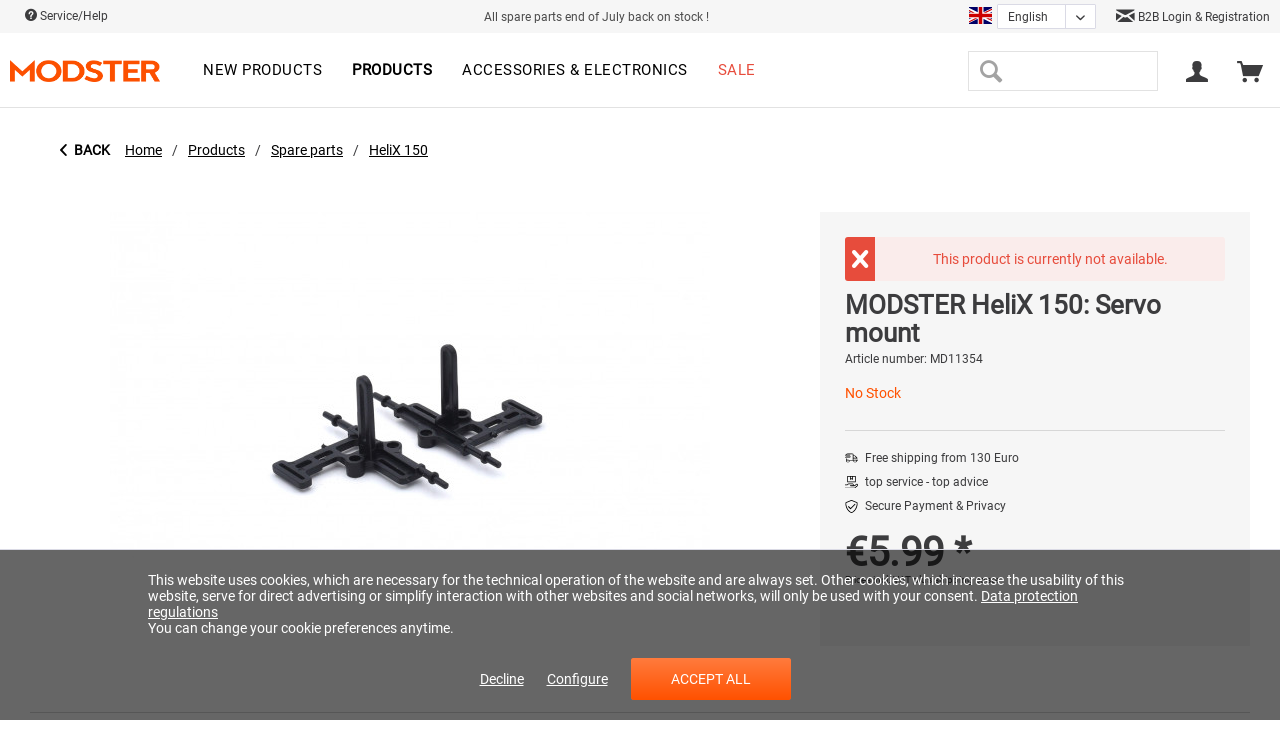

--- FILE ---
content_type: text/html; charset=UTF-8
request_url: https://modster.de/en/products/spare-parts/helix-150/3607/modster-helix-150-servo-mount
body_size: 25686
content:
<!DOCTYPE html>
<html class="no-js" lang="en" itemscope="itemscope" itemtype="http://schema.org/WebPage">
<head>
<meta charset="utf-8"><script>window.dataLayer = window.dataLayer || [];</script><script>window.dataLayer.push({"ecommerce":{"detail":{"actionField":{"list":"HeliX 150"},"products":[{"name":"MODSTER HeliX 150: Servo mount","id":"MD11354","price":"5.99","brand":"MODSTER","category":"HeliX 150","variant":""}]},"currencyCode":"EUR"},"google_tag_params":{"ecomm_pagetype":"product","ecomm_prodid":"MD11354"}});</script>
<script>
var googleTag = function(w,d,s,l,i){w[l]=w[l]||[];w[l].push({'gtm.start':new Date().getTime(),event:'gtm.js'});var f=d.getElementsByTagName(s)[0],j=d.createElement(s),dl=l!='dataLayer'?'&l='+l:'';j.async=true;j.src='https://www.googletagmanager.com/gtm.js?id='+i+dl+'';f.parentNode.insertBefore(j,f);};
</script>
<link rel="alternate" hreflang="de-AT" href="https://modster.at/en/products/spare-parts/helix-150/3607/modster-helix-150-servo-mount" />
<link rel="alternate" hreflang="de-DE" href="https://modster.de/en/products/spare-parts/helix-150/3607/modster-helix-150-servo-mount" />
<link rel="alternate" hreflang="en-GB" href="https://modster.at/en/en/products/spare-parts/helix-150/3607/modster-helix-150-servo-mount" />
<link rel="alternate" hreflang="fr-FR" href="https://modster.at/fr/en/products/spare-parts/helix-150/3607/modster-helix-150-servo-mount" />
<link rel="alternate" hreflang="it-IT" href="https://modster.at/it/en/products/spare-parts/helix-150/3607/modster-helix-150-servo-mount" />
<link rel="alternate" hreflang="fr-FR" href="https://modster.de/fr/en/products/spare-parts/helix-150/3607/modster-helix-150-servo-mount" />
<link rel="alternate" hreflang="it-IT" href="https://modster.de/it/en/products/spare-parts/helix-150/3607/modster-helix-150-servo-mount" />
<meta name="author" content="" />
<meta name="robots" content="index,follow" />
<meta name="revisit-after" content="15 days" />
<meta name="keywords" content="" />
<meta name="description" content="" />
<meta property="og:type" content="product" />
<meta property="og:site_name" content="MODSTER" />
<meta property="og:url" content="https://modster.de/en/products/spare-parts/helix-150/3607/modster-helix-150-servo-mount" />
<meta property="og:title" content="MODSTER HeliX 150: Servo mount" />
<meta property="og:description" content="" />
<meta property="og:image" content="https://modster.de/media/image/43/6b/87/287286_MODSTER_HeliX_150_Servohalterung_MODSTER_M_287286303439.jpg" />
<meta property="product:brand" content="MODSTER" />
<meta property="product:price" content="5.00" />
<meta property="product:product_link" content="https://modster.de/en/products/spare-parts/helix-150/3607/modster-helix-150-servo-mount" />
<meta name="twitter:card" content="product" />
<meta name="twitter:site" content="MODSTER" />
<meta name="twitter:title" content="MODSTER HeliX 150: Servo mount" />
<meta name="twitter:description" content="" />
<meta name="twitter:image" content="https://modster.de/media/image/43/6b/87/287286_MODSTER_HeliX_150_Servohalterung_MODSTER_M_287286303439.jpg" />
<meta itemprop="copyrightHolder" content="MODSTER" />
<meta itemprop="copyrightYear" content="2014" />
<meta itemprop="isFamilyFriendly" content="True" />
<meta itemprop="image" content="https://modster.de/media/image/1f/88/8f/Modster-Logo-orange.png" />
<meta name="viewport" content="width=device-width, initial-scale=1.0">
<meta name="mobile-web-app-capable" content="yes">
<meta name="apple-mobile-web-app-title" content="MODSTER">
<meta name="apple-mobile-web-app-capable" content="yes">
<meta name="apple-mobile-web-app-status-bar-style" content="default">
<link rel="alternate" hreflang="de-DE" href="https://modster.de/produkte/ersatzteile/helix-150/3607/modster-helix-150-servohalterung" />
<link rel="alternate" hreflang="en-GB" href="https://modster.de/en/products/spare-parts/helix-150/3607/modster-helix-150-servo-mount" />
<link rel="alternate" hreflang="fr-FR" href="https://modster.de/fr/produits/pieces-de-rechange/helix-150/3607/modster-helix-150-support-de-servo" />
<link rel="alternate" hreflang="it-IT" href="https://modster.de/it/prodotti/parti-di-ricambio/helix-150/3607/modster-helix-150-portaservo" />
<script type="text/javascript" src="https://cdn.epoq.de/flow/modster-de.js"></script>
<meta name="google-site-verification" content="hHzisss_vA2IxOWRZe-NQFEYXcK7KVRGs4gmDUtinB8" />
<link rel="apple-touch-icon-precomposed" href="https://modster.de/media/image/69/b6/90/Touch-Icon.png">
<link rel="shortcut icon" href="https://modster.de/media/image/63/54/8c/favicon.png">
<meta name="msapplication-navbutton-color" content="#ff5100" />
<meta name="application-name" content="MODSTER" />
<meta name="msapplication-starturl" content="https://modster.de/en/" />
<meta name="msapplication-window" content="width=1024;height=768" />
<meta name="msapplication-TileImage" content="https://modster.de/media/image/09/e5/3f/Windows-Push-Icon.png">
<meta name="msapplication-TileColor" content="#ff5100">
<meta name="theme-color" content="#ff5100" />
<link rel="canonical" href="https://modster.de/en/products/spare-parts/helix-150/3607/modster-helix-150-servo-mount" />
<title itemprop="name">MODSTER HeliX 150: Servo mount | HeliX 150 | Spare parts | Products | MODSTER</title>
<link href="/web/cache/1747654896_4cad82ee983361fb455dce34dd45b36b.css" media="all" rel="stylesheet" type="text/css" />
<style>
.street-number {
display: flex;
width: 70%;
}
.street-number-register {
display: flex;
}
.address--number {
margin-left: 2%;
}
@media (max-width: 768px)
{
.street-number {
display: inline;
}
.street-number-register {
display: inline;
}
.address--number {
margin-left: 0%;
}
.address--zip-city {
display: grid;
width: 100%;
}
.field-strech{
width: 100% !important;
}
}
</style>
</head>
<body class="is--ctl-detail is--act-index" ><!-- WbmTagManager (noscript) -->
<noscript><iframe src="https://www.googletagmanager.com/ns.html?id=GTM-KHRWDC5"
            height="0" width="0" style="display:none;visibility:hidden"></iframe></noscript>
<!-- End WbmTagManager (noscript) -->
<div data-paypalUnifiedMetaDataContainer="true" data-paypalUnifiedRestoreOrderNumberUrl="https://modster.de/en/widgets/PaypalUnifiedOrderNumber/restoreOrderNumber" class="is--hidden">
</div>
<div class="page-wrap">
<noscript class="noscript-main">
<div class="alert is--warning">
<div class="alert--icon">
<i class="icon--element icon--warning"></i>
</div>
<div class="alert--content">
To be able to use MODSTER in full range, we recommend activating Javascript in your browser.
</div>
</div>
</noscript>
<header class="header-main">
<div class="top-bar">
<div class="container block-group">
<nav class="top-bar--navigation block" role="menubar">
<a href="/en/faq" class="navigation--entry">
<i class="icon--service"></i> Service/Help
<ul class="service--list is--rounded" role="menu">
<li class="service--entry" role="menuitem">
<a class="service--link" href="javascript:openCookieConsentManager()" title="Cookie settings" >
Cookie settings
</a>
</li>
<li class="service--entry" role="menuitem">
<a class="service--link" href="https://modster.de/en/faq" title="FAQ" >
FAQ
</a>
</li>
<li class="service--entry" role="menuitem">
<a class="service--link" href="https://modster.de/en/storefinder/" title="Storefinder" target="_parent">
Storefinder
</a>
</li>
<li class="service--entry" role="menuitem">
<a class="service--link" href="https://modster.de/en/about-us" title="About us" >
About us
</a>
</li>
<li class="service--entry" role="menuitem">
<a class="service--link" href="https://modster.de/en/shipping-and-payment-terms" title="Shipping and payment terms" target="_parent">
Shipping and payment terms
</a>
</li>
<li class="service--entry" role="menuitem">
<a class="service--link" href="https://modster.de/en/withdrawal" title="Withdrawal" >
Withdrawal
</a>
</li>
<li class="service--entry" role="menuitem">
<a class="service--link" href="https://modster.de/en/privacy-policy" title="Privacy policy" >
Privacy policy
</a>
</li>
<li class="service--entry" role="menuitem">
<a class="service--link" href="https://modster.de/en/kontaktformular" title="Contact" target="_self">
Contact
</a>
</li>
<li class="service--entry" role="menuitem">
<a class="service--link" href="https://modster.de/en/general-terms-and-conditions" title="General Terms and Conditions" >
General Terms and Conditions
</a>
</li>
<li class="service--entry" role="menuitem">
<a class="service--link" href="https://modster.de/en/imprint" title="Imprint" >
Imprint
</a>
</li>
</ul>
</a>
</nav>
<div class="top-bar-free--shipping">
All spare parts end of July back on stock !
</div>
<div class="top-bar--language-switch">



            <div class="xgx-language-flag language--flag en_GB">MODSTER_DE_EN</div>
    
            
                            <form method="post" class="language--form xgx-language-form">
                    
                        <div class="field--select">
                            
                                <div class="select-field xgx-language-select">
                                    <select name="__shop" class="language--select" data-auto-submit="true">
                                                                                    <option value="8" >
                                                                                                    Deutsch
                                                                                            </option>
                                                                                    <option value="10" selected="selected">
                                                                                                    English
                                                                                            </option>
                                                                                    <option value="13" >
                                                                                                    Français
                                                                                            </option>
                                                                                    <option value="14" >
                                                                                                    Italiano
                                                                                            </option>
                                                                            </select>
                                </div>
                            
                            <input type="hidden" name="__redirect" value="1">
                            
                        </div>
                    
                </form>
                    
    

</div>
<div class="top-bar--trusted-icons">
<a href="https://modster.de/en/become-a-dealer"> <i class="icon--mail"></i> B2B Login & Registration </a>
</div>
</div>
</div>
<div class="container header--navigation">
<div class="logo-main block-group" role="banner">
<div class="logo--shop block">
<a class="logo--link" href="https://modster.de/en/" title="MODSTER - Switch to homepage">
<picture>
<source srcset="https://modster.de/media/image/1f/88/8f/Modster-Logo-orange.png" media="(min-width: 78.75em)">
<source srcset="https://modster.de/media/image/1f/88/8f/Modster-Logo-orange.png" media="(min-width: 64em)">
<source srcset="https://modster.de/media/image/1f/88/8f/Modster-Logo-orange.png" media="(min-width: 48em)">
<img srcset="https://modster.de/media/image/1f/88/8f/Modster-Logo-orange.png" alt="MODSTER - Switch to homepage" />
</picture>
</a>
</div>
</div>
<nav class="navigation-main">
<div class="container" data-menu-scroller="true" data-listSelector=".navigation--list.container" data-viewPortSelector=".navigation--list-wrapper">
<div class="navigation--list-wrapper">
<ul class="navigation--list container" role="menubar" itemscope="itemscope" itemtype="https://schema.org/SiteNavigationElement">
<li class="navigation--entry is--home" role="menuitem"></li><li class="navigation--entry" role="menuitem"><a class="navigation--link" href="https://modster.de/en/new-products/" title="New products" aria-label="New products" itemprop="url"><span itemprop="name">New products</span></a></li><li class="navigation--entry is--active" role="menuitem"><a class="navigation--link is--active" href="https://modster.de/en/products/" title="Products" aria-label="Products" itemprop="url"><span itemprop="name">Products</span></a></li><li class="navigation--entry" role="menuitem"><a class="navigation--link" href="https://modster.de/en/accessories-electronics/" title="Accessories & electronics" aria-label="Accessories & electronics" itemprop="url"><span itemprop="name">Accessories & electronics</span></a></li><li class="navigation--entry" role="menuitem"><a class="navigation--link" href="https://modster.de/en/sale/" title="Sale" aria-label="Sale" itemprop="url"><span itemprop="name">Sale</span></a></li>            </ul>
</div>
</div>
</nav>
<nav class="shop--navigation block-group">
<ul class="navigation--list block-group" role="menubar">
<li class="navigation--entry entry--menu-left" role="menuitem">
<a class="entry--link entry--trigger btn is--icon-left" href="#offcanvas--left" data-offcanvas="true" data-offCanvasSelector=".sidebar-main" aria-label="Menu">
<i class="icon--menu"></i> Menu
</a>
</li>
<li class="navigation--entry entry--search" role="menuitem" data-search="true" aria-haspopup="true" data-minLength="3">
<a class="entry--link entry--trigger" href="#show-hide--search" title="Show / close search">
<i class="icon--search"></i>
<span class="search--display">Search</span>
</a>
<form action="/en/search" method="get" class="main-search--form">
<input type="search" name="sSearch" class="main-search--field" autocomplete="off" autocapitalize="off" maxlength="30" />
<button type="submit" class="main-search--button" aria-label="Search">
<i class="icon--search"></i>
<span class="main-search--text">Search</span>
</button>
<div class="form--ajax-loader">&nbsp;</div>
</form>
<div class="main-search--results"></div>
</li>




    <li class="navigation--entry entry--account"
        role="menuitem"
        data-offcanvas="true"
        data-offCanvasSelector=".account--dropdown-navigation">
        
            <a href="https://modster.de/en/account"
               title="My account"
               class="entry--link account--link">
                <i class="icon--account"></i>
                                    <span class="account--display">
                        
                    </span>
                            </a>
        

            </li>




    <li class="navigation--entry entry--cart" role="menuitem">
        
        <a class="cart--link" href="https://modster.de/en/checkout/cart" title="Shopping cart">
            <span class="cart--display">
                                    Shopping cart
                            </span>

            <span class="badge is--primary is--minimal cart--quantity is--hidden">0</span>

            <i class="icon--basket"></i>


        </a>
        <div class="ajax-loader">&nbsp;</div>
    </li>




</ul>
</nav>
<div class="container--ajax-cart" data-collapse-cart="true" data-displayMode="offcanvas"></div>
</div>
<div class="advanced-menu" data-advanced-menu="true" data-hoverDelay="250">
<div class="menu--container">
<div class="button-container">
<a href="https://modster.de/en/new-products/" class="button--category" aria-label="To the category New products" title="To the category New products">
<i class="icon--arrow-right"></i>
To the category New products
</a>
<span class="button--close">
<i class="icon--cross"></i>
</span>
</div>
</div>
<div class="menu--container">
<div class="button-container">
<a href="https://modster.de/en/products/" class="button--category" aria-label="To the category Products" title="To the category Products">
<i class="icon--arrow-right"></i>
To the category Products
</a>
<span class="button--close">
<i class="icon--cross"></i>
</span>
</div>
<div class="content--wrapper has--content">
<div class="custom-mega-menu">
<div class="custom-mega-menu-row">
<div class="custom-mega-menu-box ">
<div class="custom-mega-menu-image">
<div class="image-container">
<a href="https://modster.de/en/autos/" title="Cars" class="product--image">
<span class="image--element">
<span class="image--media">
<img srcset="https://modster.de/media/image/0c/d9/a3/MODSTERCitoNeuNavi.jpg" alt="Cars">
</span>
</span>
</a>
</div>
<a class="category-link" href="https://modster.de/en/autos/" title="Cars">Show all</a>
</div>
<div class="custom-mega-menu-content">
<div class="category-titel-mega-menu">
<a href="https://modster.de/en/autos/" title="Cars">Cars</a>
</div>
<ul class="custom-mega-menu-productlist">
<li>
<a href="/en/neuheiten/4130/modster-xero-elektro-brushless-monster-truck-4wd-1-7-rtr?c=120" title="Xero">
Xero
</a>
</li>
<li>
<a href="/en/detail/index/sArticle/4220/number/MD11933" title="Mini Xero">
Mini Xero
</a>
</li>
<li>
<a href="/en/MODSTER-Evolution-X" title="Evolution X">
Evolution X
</a>
</li>
<li>
<a href="/en/neuheiten/2174/modster-evolution-brushed-monster-truck-1/10-rtr-4wd" title="Evolution">
Evolution
</a>
</li>
<li>
<a href="/en/modster-xgt" title="XGT">
XGT
</a>
</li>
<li>
<a href="/en/produkte/autos/3674/modster-xc-maximum-brushless-monster-truck-1/8-rtr-4wd?c=122" title="XC Maximum">
XC Maximum
</a>
</li>
<li>
<a href="/en/modster-dune-racer-pro" title="Dune Racer Pro">
Dune Racer Pro
</a>
</li>
<li>
<a href="/en/neuheiten/2167/modster-dasher-v2-elektro-brushless-monster-truck-4wd-1-8-rtr" title="Dasher">
Dasher
</a>
</li>
<li>
<a href="/en/detail/index/sArticle/3677" title="Mini Dasher">
Mini Dasher
</a>
</li>
<li>
<a href="/en/neuheiten/2163/modster-cito-elektro-brushless-buggy-4wd-1-8-rtr" title="Cito">
Cito
</a>
</li>
<li>
<a href="/en/neuheiten/3466/modster-mini-cito-elektro-brushed-buggy-4wd-1-14-rtr?c=122" title="Mini Cito">
Mini Cito
</a>
</li>
<li>
<a href="/en/neuheiten/2448/modster-predator-elektro-brushed-crawler-4wd-1-10-rtr" title="Predator">
Predator
</a>
</li>
<li>
<a href="/en/neuheiten/2176/modster-rookie-elektro-brushed-buggy-4wd-1-18-rtr" title="Rookie">
Rookie
</a>
</li>
<li>
<a href="/en/neuheiten/2178/modster-desert-rookie-elektro-brushed-buggy-4wd-1-18-rtr" title="Desert Rookie">
Desert Rookie
</a>
</li>
<li>
<a href="/en/detail/index/sArticle/4216" title="XCross">
XCross
</a>
</li>
<li>
<a href="/en/detail/index/sArticle/4131" title="Sport Racer">
Sport Racer
</a>
</li>
<li>
<a href="/en/detail/index/sArticle/4266/number/MD11979" title="Sport Drifter">
Sport Drifter
</a>
</li>
</ul>
</div>
</div>
<div class="custom-mega-menu-box ">
<div class="custom-mega-menu-image">
<div class="image-container">
<a href="https://modster.de/en/flugmodelle/" title="Aircrafts" class="product--image">
<span class="image--element">
<span class="image--media">
<img srcset="https://modster.de/media/image/0a/85/d7/flugmodell_MODSTERTrip.jpg" alt="Aircrafts">
</span>
</span>
</a>
</div>
<a class="category-link" href="https://modster.de/en/flugmodelle/" title="Aircrafts">Show all</a>
</div>
<div class="custom-mega-menu-content">
<div class="category-titel-mega-menu">
<a href="https://modster.de/en/flugmodelle/" title="Aircrafts">Aircrafts</a>
</div>
<ul class="custom-mega-menu-productlist">
<li>
<a href="/en/search?sSearch=easy+trainer" title="Easy Trainer Models">
Easy Trainer Models
</a>
</li>
<li>
<a href="/en/search?sSearch=mdx" title="MDX Models">
MDX Models
</a>
</li>
<li>
<a href="/en/search?sSearch=Discus" title="Discus DLG Models">
Discus DLG Models
</a>
</li>
<li>
<a href="/en/neuheiten/2165/modster-asw28-v2-2600mm-elektromotor-segelflugmodell-artf" title="ASW28">
ASW28
</a>
</li>
<li>
<a href="/en/search?sSearch=phoenix" title="Phoenix 2000-2400">
Phoenix 2000-2400
</a>
</li>
<li>
<a href="/en/search?sSearch=arrows" title="Arrows Models">
Arrows Models
</a>
</li>
<li>
<a href="/en/produkte/flugmodelle/3670/modster-trip-1800mm-elektromotor-segelflugmodell-pup" title="Trip">
Trip
</a>
</li>
<li>
<a href="/en/produkte/flugmodelle/3672/modster-flash-xl-2100mm-elektromotor-segelflugmodell-im-hotliner-style-pup?c=121" title="Flash XL">
Flash XL
</a>
</li>
<li>
<a href="/en/neuheiten/2464/modster-flash-1500mm-elektromotor-segelflugmodell-im-hotliner-style-pup?c=121" title="Flash">
Flash
</a>
</li>
<li>
<a href="/en/produkte/flugmodelle/3671/modster-streamglider-v2-1200mm-impeller-segelflugmodell-pup?c=121" title="Streamglider">
Streamglider
</a>
</li>
<li>
<a href="/en/neuheiten/2191/modster-sport-cub-s2-rtf-500mm-inkl.-6-achs-fluglagenstabilisierung?c=121" title="Sport Cub">
Sport Cub
</a>
</li>
<li>
<a href="/en/neuheiten/2462/modster-focke-wulf-fw190-pnp-1200mm-elektromotor-warbird" title="Focke Wulf">
Focke Wulf
</a>
</li>
</ul>
</div>
</div>
<div class="custom-mega-menu-box ">
<div class="custom-mega-menu-image">
<div class="image-container">
<a href="https://modster.de/en/drohnen/" title="Drones" class="product--image">
<span class="image--element">
<span class="image--media">
<img srcset="https://modster.de/media/image/5b/4d/e6/drohnen.jpg" alt="Drones">
</span>
</span>
</a>
</div>
<a class="category-link" href="https://modster.de/en/drohnen/" title="Drones">Show all</a>
</div>
<div class="custom-mega-menu-content">
<div class="category-titel-mega-menu">
<a href="https://modster.de/en/drohnen/" title="Drones">Drones</a>
</div>
<ul class="custom-mega-menu-productlist">
<li>
<a href="/en/detail/index/sArticle/4201/number/MD11914" title="Blizzard GPS">
Blizzard GPS
</a>
</li>
<li>
<a href="/en/neuheiten/2190/modster-fold-4k-fpv-drohne-4k-kamera-rtf" title="Fold 4k">
Fold 4k
</a>
</li>
<li>
<a href="/en/drohnen/2323/modster-fold-4k-fly-n-more-combo" title="Fold 4k inkl. Upgrade Set">
Fold 4k inkl. Upgrade Set
</a>
</li>
<li>
<a href="/en/detail/index/sArticle/3798" title="Breezy">
Breezy
</a>
</li>
<li>
<a href="/en/detail/index/sArticle/3784" title="Mini Blizzard Pro">
Mini Blizzard Pro
</a>
</li>
</ul>
</div>
</div>
<div class="custom-mega-menu-box ">
<div class="custom-mega-menu-image">
<div class="image-container">
<a href="https://modster.de/en/heli/" title="Helicopter" class="product--image">
<span class="image--element">
<span class="image--media">
<img srcset="https://modster.de/media/image/0d/99/a7/heli_klein.png" alt="Helicopter">
</span>
</span>
</a>
</div>
<a class="category-link" href="https://modster.de/en/heli/" title="Helicopter">Show all</a>
</div>
<div class="custom-mega-menu-content">
<div class="category-titel-mega-menu">
<a href="https://modster.de/en/heli/" title="Helicopter">Helicopter</a>
</div>
<ul class="custom-mega-menu-productlist">
<li>
<a href="/en/produkte/air/3669/modster-bo-105-flybarless-elektro-hubschrauber-rtf" title="BO-105">
BO-105
</a>
</li>
<li>
<a href="/en/detail/index/sArticle/3793" title="BO-105 Limited Edition">
BO-105 Limited Edition
</a>
</li>
<li>
<a href="/en/detail/index/sArticle/3955/sCategory/120" title="EC-135 Police Austria">
EC-135 Police Austria
</a>
</li>
<li>
<a href="/en/detail/index/sArticle/3954/sCategory/120" title="EC-135 ÖAMTC">
EC-135 ÖAMTC
</a>
</li>
<li>
<a href="/en/produkte/heli/4265/modster-ec-135-oeamtc-scale-rc-brushless-hubschrauber-elektro-rtf-massstab-1/30" title="EC-135 ÖAMTC scale 1:30">
EC-135 ÖAMTC scale 1:30
</a>
</li>
<li>
<a href="/en/produkte/air/3467/modster-helix-150-flybarless-elektro-hubschrauber-1s-rtf?c=123" title="HeliX 150">
HeliX 150
</a>
</li>
</ul>
</div>
</div>
</div>
<div class="custom-mega-menu-row">
<div class="custom-mega-menu-box ">
<div class="custom-mega-menu-image">
<div class="image-container">
<a href="https://modster.de/en/boote/" title="Boats" class="product--image">
<span class="image--element">
<span class="image--media">
<img srcset="https://modster.de/media/image/a0/fc/6d/boote.png" alt="Boats">
</span>
</span>
</a>
</div>
<a class="category-link" href="https://modster.de/en/boote/" title="Boats">Show all</a>
</div>
<div class="custom-mega-menu-content">
<div class="category-titel-mega-menu">
<a href="https://modster.de/en/boote/" title="Boats">Boats</a>
</div>
<ul class="custom-mega-menu-productlist">
<li>
<a href="/en/neuheiten/2181/modster-vector-30-elektro-brushed-rennboot-2s-rtr?c=124" title="Vector SR30">
Vector SR30
</a>
</li>
<li>
<a href="/en/neuheiten/2465/modster-vector-sr48-elektro-brushless-rennboot-3s-rtr" title="Vector SR48 brushless">
Vector SR48 brushless
</a>
</li>
<li>
<a href="/en/neuheiten/2466/modster-vector-sr48-elektro-brushed-rennboot-2s-rtr?c=124" title="Vector SR48 brushed">
Vector SR48 brushed
</a>
</li>
<li>
<a href="/en/neuheiten/2193/modster-vector-sr65-elektro-brushless-rennboot-3s-rtr?c=124" title="Vector SR65">
Vector SR65
</a>
</li>
<li>
<a href="/en/detail/index/sArticle/3763/sCategory/124" title="Vector SR80">
Vector SR80
</a>
</li>
<li>
<a href="/en/neuheiten/2450/modster-compass-rg65-class-segelyacht-rtr?c=124" title="Compass RG65">
Compass RG65
</a>
</li>
<li>
<a href="/en/neuheiten/3772/modster-sr100-hurricane-segelschiff-rtr?c=124" title="SR100 Hurricane">
SR100 Hurricane
</a>
</li>
</ul>
</div>
</div>
<div class="custom-mega-menu-box is--last">
<div class="custom-mega-menu-image">
<div class="image-container">
<a href="https://modster.de/en/ersatzteile/" title="Spare parts" class="product--image">
<span class="image--element">
<span class="image--media">
<img srcset="https://modster.de/media/image/e9/e8/2e/283227_Elektromotor_MODSTER_MPA_6332_195KV_MODSTER_M_283227289797.jpg" alt="Spare parts">
</span>
</span>
</a>
</div>
<a class="category-link" href="https://modster.de/en/ersatzteile/" title="Spare parts">Show all</a>
</div>
<div class="custom-mega-menu-content">
<div class="category-titel-mega-menu">
<a href="https://modster.de/en/ersatzteile/" title="Spare parts">Spare parts</a>
</div>
<ul class="custom-mega-menu-productlist">
<li>
<a href="/en/produkte/ersatzteile/mini-blizzard/" title="Mini Blizzard">
Mini Blizzard
</a>
</li>
<li>
<a href="/en/produkte/ersatzteile/evolution-v2v3v4/" title="Evolution V2/V3/V4">
Evolution V2/V3/V4
</a>
</li>
<li>
<a href="/en/produkte/ersatzteile/predator/" title="Predator">
Predator
</a>
</li>
<li>
<a href="/en/produkte/ersatzteile/trembler/" title="Trembler">
Trembler
</a>
</li>
<li>
<a href="/en/produkte/ersatzteile/dune-racertruggy/" title="Dune Racer/Truggy">
Dune Racer/Truggy
</a>
</li>
<li>
<a href="/en/produkte/ersatzteile/citodasher/" title="Cito/Dasher">
Cito/Dasher
</a>
</li>
<li>
<a href="/en/produkte/ersatzteile/mini-cito/" title="Mini Cito">
Mini Cito
</a>
</li>
<li>
<a href="/en/produkte/ersatzteile/rookie/" title="Rookie">
Rookie
</a>
</li>
<li>
<a href="/en/produkte/ersatzteile/helix-150/" title="HeliX 150">
HeliX 150
</a>
</li>
<li>
<a href="/en/produkte/ersatzteile/diverse/" title="Diverse">
Diverse
</a>
</li>
</ul>
</div>
</div>
<div class="custom-mega-menu-box is--only--link">
<a href="https://modster.de/en/products/" title="Products">Show all products</a>
</div>
</div>
</div>
</div>
</div>
<div class="menu--container">
<div class="button-container">
<a href="https://modster.de/en/accessories-electronics/" class="button--category" aria-label="To the category Accessories &amp; electronics" title="To the category Accessories &amp; electronics">
<i class="icon--arrow-right"></i>
To the category Accessories & electronics
</a>
<span class="button--close">
<i class="icon--cross"></i>
</span>
</div>
<div class="content--wrapper has--content">
<div class="custom-mega-menu">
<div class="custom-mega-menu-row">
<div class="custom-mega-menu-box ">
<div class="custom-mega-menu-image">
<div class="image-container">
<a href="https://modster.de/en/accessories-electronics/lipo/" title="LiPo" class="product--image">
<span class="image--element">
<span class="image--media">
<img srcset="https://modster.de/media/image/da/33/4a/md_lipo.jpg" alt="LiPo">
</span>
</span>
</a>
</div>
<a class="category-link" href="https://modster.de/en/accessories-electronics/lipo/" title="LiPo">Show all</a>
</div>
<div class="custom-mega-menu-content">
<div class="category-titel-mega-menu">
<a href="https://modster.de/en/accessories-electronics/lipo/" title="LiPo">LiPo</a>
</div>
</div>
</div>
<div class="custom-mega-menu-box ">
<div class="custom-mega-menu-image">
<div class="image-container">
<a href="https://modster.de/en/accessories-electronics/charging-technology/" title="Charging technology" class="product--image">
<span class="image--element">
<span class="image--media">
<img srcset="https://modster.de/media/image/34/a5/e8/md_lader.jpg" alt="Charging technology">
</span>
</span>
</a>
</div>
<a class="category-link" href="https://modster.de/en/accessories-electronics/charging-technology/" title="Charging technology">Show all</a>
</div>
<div class="custom-mega-menu-content">
<div class="category-titel-mega-menu">
<a href="https://modster.de/en/accessories-electronics/charging-technology/" title="Charging technology">Charging technology</a>
</div>
</div>
</div>
<div class="custom-mega-menu-box ">
<div class="custom-mega-menu-image">
<div class="image-container">
<a href="https://modster.de/en/accessories-electronics/servos/" title="Servos" class="product--image">
<span class="image--element">
<span class="image--media">
<img srcset="https://modster.de/media/image/69/a3/73/md_servo.jpg" alt="Servos">
</span>
</span>
</a>
</div>
<a class="category-link" href="https://modster.de/en/accessories-electronics/servos/" title="Servos">Show all</a>
</div>
<div class="custom-mega-menu-content">
<div class="category-titel-mega-menu">
<a href="https://modster.de/en/accessories-electronics/servos/" title="Servos">Servos</a>
</div>
</div>
</div>
<div class="custom-mega-menu-box ">
<div class="custom-mega-menu-image">
<div class="image-container">
<a href="https://modster.de/en/accessories-electronics/loading-safety/" title="Loading safety" class="product--image">
<span class="image--element">
<span class="image--media">
<img srcset="https://modster.de/media/image/34/c3/13/md_ladetech.jpg" alt="Loading safety">
</span>
</span>
</a>
</div>
<a class="category-link" href="https://modster.de/en/accessories-electronics/loading-safety/" title="Loading safety">Show all</a>
</div>
<div class="custom-mega-menu-content">
<div class="category-titel-mega-menu">
<a href="https://modster.de/en/accessories-electronics/loading-safety/" title="Loading safety">Loading safety</a>
</div>
</div>
</div>
</div>
<div class="custom-mega-menu-row">
<div class="custom-mega-menu-box ">
<div class="custom-mega-menu-image">
<div class="image-container">
<a href="https://modster.de/en/accessories-electronics/remote-controls/" title="Remote controls" class="product--image">
<span class="image--element">
<span class="image--media">
<img srcset="https://modster.de/media/image/ee/83/c7/md_fernsteuerungen.jpg" alt="Remote controls">
</span>
</span>
</a>
</div>
<a class="category-link" href="https://modster.de/en/accessories-electronics/remote-controls/" title="Remote controls">Show all</a>
</div>
<div class="custom-mega-menu-content">
<div class="category-titel-mega-menu">
<a href="https://modster.de/en/accessories-electronics/remote-controls/" title="Remote controls">Remote controls</a>
</div>
</div>
</div>
<div class="custom-mega-menu-box ">
<div class="custom-mega-menu-image">
<div class="image-container">
<a href="https://modster.de/en/accessories-electronics/servicepacks/" title="Servicepacks" class="product--image">
<span class="image--element">
<span class="image--media">
<img srcset="https://modster.de/media/image/8f/c8/08/md_servicepack.jpg" alt="Servicepacks">
</span>
</span>
</a>
</div>
<a class="category-link" href="https://modster.de/en/accessories-electronics/servicepacks/" title="Servicepacks">Show all</a>
</div>
<div class="custom-mega-menu-content">
<div class="category-titel-mega-menu">
<a href="https://modster.de/en/accessories-electronics/servicepacks/" title="Servicepacks">Servicepacks</a>
</div>
</div>
</div>
<div class="custom-mega-menu-box is--last">
<div class="custom-mega-menu-image">
<div class="image-container">
<a href="https://modster.de/en/accessories-electronics/batteries/" title="Batteries" class="product--image">
<span class="image--element">
<span class="image--media">
<img srcset="https://modster.de/media/image/d6/3b/64/md_batterie.jpg" alt="Batteries">
</span>
</span>
</a>
</div>
<a class="category-link" href="https://modster.de/en/accessories-electronics/batteries/" title="Batteries">Show all</a>
</div>
<div class="custom-mega-menu-content">
<div class="category-titel-mega-menu">
<a href="https://modster.de/en/accessories-electronics/batteries/" title="Batteries">Batteries</a>
</div>
</div>
</div>
<div class="custom-mega-menu-box is--only--link">
<a href="https://modster.de/en/accessories-electronics/" title="Accessories & electronics">Show all products</a>
</div>
</div>
</div>
</div>
</div>
<div class="menu--container">
<div class="button-container">
<a href="https://modster.de/en/sale/" class="button--category" aria-label="To the category Sale" title="To the category Sale">
<i class="icon--arrow-right"></i>
To the category Sale
</a>
<span class="button--close">
<i class="icon--cross"></i>
</span>
</div>
</div>
</div>
</header>
<section class="content-main container block-group">
<nav class="content--breadcrumb block">
<a href="https://modster.de/en/products/spare-parts/helix-150/" class="breadcrumb--button breadcrumb--button-back breadcrumb--link">
<i class="icon--arrow-left"></i>
<span class="breadcrumb--title">Back</span>
</a>
<ul class="breadcrumb--list" role="menu" itemscope itemtype="https://schema.org/BreadcrumbList">
<li role="menuitem" class="breadcrumb--entry xgx-breadcrumb-home" itemprop="itemListElement" itemscope itemtype="http://schema.org/ListItem">
<a href="https://modster.de/en/" title="MODSTER - " class="breadcrumb--link" itemprop="item">
<span class="breadcrumb--title" itemprop="name">Home</span>
</a>
</li>
<li role="none" class="breadcrumb--separator xgx-first-separator">/</li>
<li role="menuitem" class="breadcrumb--entry" itemprop="itemListElement" itemscope itemtype="http://schema.org/ListItem">
<a class="breadcrumb--link" href="https://modster.de/en/products/" title="Products" itemprop="item">
<link itemprop="url" href="https://modster.de/en/products/" />
<span class="breadcrumb--title" itemprop="name">Products</span>
</a>
<meta itemprop="position" content="0" />
</li>
<li role="none" class="breadcrumb--separator">/</li>
<li role="menuitem" class="breadcrumb--entry" itemprop="itemListElement" itemscope itemtype="http://schema.org/ListItem">
<a class="breadcrumb--link" href="https://modster.de/en/ersatzteile/" title="Spare parts" itemprop="item">
<link itemprop="url" href="https://modster.de/en/ersatzteile/" />
<span class="breadcrumb--title" itemprop="name">Spare parts</span>
</a>
<meta itemprop="position" content="1" />
</li>
<li role="none" class="breadcrumb--separator">/</li>
<li role="menuitem" class="breadcrumb--entry is--active" itemprop="itemListElement" itemscope itemtype="http://schema.org/ListItem">
<a class="breadcrumb--link" href="https://modster.de/en/products/spare-parts/helix-150/" title="HeliX 150" itemprop="item">
<link itemprop="url" href="https://modster.de/en/products/spare-parts/helix-150/" />
<span class="breadcrumb--title" itemprop="name">HeliX 150</span>
</a>
<meta itemprop="position" content="2" />
</li>
</ul>
</nav>
<div class="content-main--inner ">
<div id='cookie-consent' class='off-canvas is--left block-transition' data-cookie-consent-manager='true'>
<div class='cookie-consent--header cookie-consent--close'>
Cookie preferences
<i class="icon--arrow-right"></i>
</div>
<div class='cookie-consent--description'>
This website uses cookies, which are necessary for the technical operation of the website and are always set. Other cookies, which increase the comfort when using this website, are used for direct advertising or to facilitate interaction with other websites and social networks, are only set with your consent.
</div>
<div class='cookie-consent--configuration'>
<div class='cookie-consent--configuration-header'>
<div class='cookie-consent--configuration-header-text'>Configuration</div>
</div>
<div class='cookie-consent--configuration-main'>
<div class='cookie-consent--group'>
<input type="hidden" class="cookie-consent--group-name" value="technical" />
<label class="cookie-consent--group-state cookie-consent--state-input cookie-consent--required">
<input type="checkbox" name="technical-state" class="cookie-consent--group-state-input" disabled="disabled" checked="checked"/>
<span class="cookie-consent--state-input-element"></span>
</label>
<div class='cookie-consent--group-title' data-collapse-panel='true' data-contentSiblingSelector=".cookie-consent--group-container">
<div class="cookie-consent--group-title-label cookie-consent--state-label">
Technically required
</div>
<span class="cookie-consent--group-arrow is-icon--right">
<i class="icon--arrow-right"></i>
</span>
</div>
<div class='cookie-consent--group-container'>
<div class='cookie-consent--group-description'>
These cookies are necessary for the basic functions of the shop.
</div>
<div class='cookie-consent--cookies-container'>
<div class='cookie-consent--cookie'>
<input type="hidden" class="cookie-consent--cookie-name" value="allowCookie" />
<label class="cookie-consent--cookie-state cookie-consent--state-input cookie-consent--required">
<input type="checkbox" name="allowCookie-state" class="cookie-consent--cookie-state-input" disabled="disabled" checked="checked" />
<span class="cookie-consent--state-input-element"></span>
</label>
<div class='cookie--label cookie-consent--state-label'>
"Allow all cookies" cookie
</div>
</div>
<div class='cookie-consent--cookie'>
<input type="hidden" class="cookie-consent--cookie-name" value="cookieDeclined" />
<label class="cookie-consent--cookie-state cookie-consent--state-input cookie-consent--required">
<input type="checkbox" name="cookieDeclined-state" class="cookie-consent--cookie-state-input" disabled="disabled" checked="checked" />
<span class="cookie-consent--state-input-element"></span>
</label>
<div class='cookie--label cookie-consent--state-label'>
"Decline all cookies" cookie
</div>
</div>
<div class='cookie-consent--cookie'>
<input type="hidden" class="cookie-consent--cookie-name" value="AdvancedCartBasketToken" />
<label class="cookie-consent--cookie-state cookie-consent--state-input cookie-consent--required">
<input type="checkbox" name="AdvancedCartBasketToken-state" class="cookie-consent--cookie-state-input" disabled="disabled" checked="checked" />
<span class="cookie-consent--state-input-element"></span>
</label>
<div class='cookie--label cookie-consent--state-label'>
Advanced Cart
</div>
</div>
<div class='cookie-consent--cookie'>
<input type="hidden" class="cookie-consent--cookie-name" value="csrf_token" />
<label class="cookie-consent--cookie-state cookie-consent--state-input cookie-consent--required">
<input type="checkbox" name="csrf_token-state" class="cookie-consent--cookie-state-input" disabled="disabled" checked="checked" />
<span class="cookie-consent--state-input-element"></span>
</label>
<div class='cookie--label cookie-consent--state-label'>
CSRF token
</div>
</div>
<div class='cookie-consent--cookie'>
<input type="hidden" class="cookie-consent--cookie-name" value="cookiePreferences" />
<label class="cookie-consent--cookie-state cookie-consent--state-input cookie-consent--required">
<input type="checkbox" name="cookiePreferences-state" class="cookie-consent--cookie-state-input" disabled="disabled" checked="checked" />
<span class="cookie-consent--state-input-element"></span>
</label>
<div class='cookie--label cookie-consent--state-label'>
Cookie preferences
</div>
</div>
<div class='cookie-consent--cookie'>
<input type="hidden" class="cookie-consent--cookie-name" value="currency" />
<label class="cookie-consent--cookie-state cookie-consent--state-input cookie-consent--required">
<input type="checkbox" name="currency-state" class="cookie-consent--cookie-state-input" disabled="disabled" checked="checked" />
<span class="cookie-consent--state-input-element"></span>
</label>
<div class='cookie--label cookie-consent--state-label'>
Currency change
</div>
</div>
<div class='cookie-consent--cookie'>
<input type="hidden" class="cookie-consent--cookie-name" value="nocache" />
<label class="cookie-consent--cookie-state cookie-consent--state-input cookie-consent--required">
<input type="checkbox" name="nocache-state" class="cookie-consent--cookie-state-input" disabled="disabled" checked="checked" />
<span class="cookie-consent--state-input-element"></span>
</label>
<div class='cookie--label cookie-consent--state-label'>
Customer-specific caching
</div>
</div>
<div class='cookie-consent--cookie'>
<input type="hidden" class="cookie-consent--cookie-name" value="x-cache-context-hash" />
<label class="cookie-consent--cookie-state cookie-consent--state-input cookie-consent--required">
<input type="checkbox" name="x-cache-context-hash-state" class="cookie-consent--cookie-state-input" disabled="disabled" checked="checked" />
<span class="cookie-consent--state-input-element"></span>
</label>
<div class='cookie--label cookie-consent--state-label'>
Individual prices
</div>
</div>
<div class='cookie-consent--cookie'>
<input type="hidden" class="cookie-consent--cookie-name" value="paypal-cookies" />
<label class="cookie-consent--cookie-state cookie-consent--state-input cookie-consent--required">
<input type="checkbox" name="paypal-cookies-state" class="cookie-consent--cookie-state-input" disabled="disabled" checked="checked" />
<span class="cookie-consent--state-input-element"></span>
</label>
<div class='cookie--label cookie-consent--state-label'>
PayPal payments
</div>
</div>
<div class='cookie-consent--cookie'>
<input type="hidden" class="cookie-consent--cookie-name" value="shop" />
<label class="cookie-consent--cookie-state cookie-consent--state-input cookie-consent--required">
<input type="checkbox" name="shop-state" class="cookie-consent--cookie-state-input" disabled="disabled" checked="checked" />
<span class="cookie-consent--state-input-element"></span>
</label>
<div class='cookie--label cookie-consent--state-label'>
Selected shop
</div>
</div>
<div class='cookie-consent--cookie'>
<input type="hidden" class="cookie-consent--cookie-name" value="session" />
<label class="cookie-consent--cookie-state cookie-consent--state-input cookie-consent--required">
<input type="checkbox" name="session-state" class="cookie-consent--cookie-state-input" disabled="disabled" checked="checked" />
<span class="cookie-consent--state-input-element"></span>
</label>
<div class='cookie--label cookie-consent--state-label'>
Session
</div>
</div>
</div>
</div>
</div>
<div class='cookie-consent--group'>
<input type="hidden" class="cookie-consent--group-name" value="comfort" />
<label class="cookie-consent--group-state cookie-consent--state-input">
<input type="checkbox" name="comfort-state" class="cookie-consent--group-state-input"/>
<span class="cookie-consent--state-input-element"></span>
</label>
<div class='cookie-consent--group-title' data-collapse-panel='true' data-contentSiblingSelector=".cookie-consent--group-container">
<div class="cookie-consent--group-title-label cookie-consent--state-label">
Comfort functions
</div>
<span class="cookie-consent--group-arrow is-icon--right">
<i class="icon--arrow-right"></i>
</span>
</div>
<div class='cookie-consent--group-container'>
<div class='cookie-consent--group-description'>
These cookies are used to make the shopping experience even more appealing, for example for the recognition of the visitor.
</div>
<div class='cookie-consent--cookies-container'>
<div class='cookie-consent--cookie'>
<input type="hidden" class="cookie-consent--cookie-name" value="xgx_aclnotification" />
<label class="cookie-consent--cookie-state cookie-consent--state-input">
<input type="checkbox" name="xgx_aclnotification-state" class="cookie-consent--cookie-state-input" />
<span class="cookie-consent--state-input-element"></span>
</label>
<div class='cookie--label cookie-consent--state-label'>
Newsletter reminder
</div>
</div>
<div class='cookie-consent--cookie'>
<input type="hidden" class="cookie-consent--cookie-name" value="xgx_squareloving" />
<label class="cookie-consent--cookie-state cookie-consent--state-input">
<input type="checkbox" name="xgx_squareloving-state" class="cookie-consent--cookie-state-input" />
<span class="cookie-consent--state-input-element"></span>
</label>
<div class='cookie--label cookie-consent--state-label'>
Squarelovin Instragram integration
</div>
</div>
<div class='cookie-consent--cookie'>
<input type="hidden" class="cookie-consent--cookie-name" value="sUniqueID" />
<label class="cookie-consent--cookie-state cookie-consent--state-input">
<input type="checkbox" name="sUniqueID-state" class="cookie-consent--cookie-state-input" />
<span class="cookie-consent--state-input-element"></span>
</label>
<div class='cookie--label cookie-consent--state-label'>
Wishlist
</div>
</div>
<div class='cookie-consent--cookie'>
<input type="hidden" class="cookie-consent--cookie-name" value="xgx_youtube" />
<label class="cookie-consent--cookie-state cookie-consent--state-input">
<input type="checkbox" name="xgx_youtube-state" class="cookie-consent--cookie-state-input" />
<span class="cookie-consent--state-input-element"></span>
</label>
<div class='cookie--label cookie-consent--state-label'>
Youtube Integration
</div>
</div>
</div>
</div>
</div>
<div class='cookie-consent--group'>
<input type="hidden" class="cookie-consent--group-name" value="statistics" />
<label class="cookie-consent--group-state cookie-consent--state-input">
<input type="checkbox" name="statistics-state" class="cookie-consent--group-state-input"/>
<span class="cookie-consent--state-input-element"></span>
</label>
<div class='cookie-consent--group-title' data-collapse-panel='true' data-contentSiblingSelector=".cookie-consent--group-container">
<div class="cookie-consent--group-title-label cookie-consent--state-label">
Statistics & Tracking
</div>
<span class="cookie-consent--group-arrow is-icon--right">
<i class="icon--arrow-right"></i>
</span>
</div>
<div class='cookie-consent--group-container'>
<div class='cookie-consent--cookies-container'>
<div class='cookie-consent--cookie'>
<input type="hidden" class="cookie-consent--cookie-name" value="partner" />
<label class="cookie-consent--cookie-state cookie-consent--state-input">
<input type="checkbox" name="partner-state" class="cookie-consent--cookie-state-input" />
<span class="cookie-consent--state-input-element"></span>
</label>
<div class='cookie--label cookie-consent--state-label'>
Affiliate program
</div>
</div>
<div class='cookie-consent--cookie'>
<input type="hidden" class="cookie-consent--cookie-name" value="wbm_tag_manager" />
<label class="cookie-consent--cookie-state cookie-consent--state-input">
<input type="checkbox" name="wbm_tag_manager-state" class="cookie-consent--cookie-state-input" />
<span class="cookie-consent--state-input-element"></span>
</label>
<div class='cookie--label cookie-consent--state-label'>
Google Tag Manager
</div>
</div>
<div class='cookie-consent--cookie'>
<input type="hidden" class="cookie-consent--cookie-name" value="x-ua-device" />
<label class="cookie-consent--cookie-state cookie-consent--state-input">
<input type="checkbox" name="x-ua-device-state" class="cookie-consent--cookie-state-input" />
<span class="cookie-consent--state-input-element"></span>
</label>
<div class='cookie--label cookie-consent--state-label'>
Track device being used
</div>
</div>
</div>
</div>
</div>
</div>
</div>
<div class="cookie-consent--save">
<input class="cookie-consent--save-button btn is--primary" type="button" value="Save preferences" />
</div>
</div>
<aside class="sidebar-main off-canvas">
<div class="navigation--smartphone">
<ul class="navigation--list ">
<li class="navigation--entry entry--close-off-canvas">
<a href="#close-categories-menu" title="Close menu" class="navigation--link">
Close menu <i class="icon--arrow-right"></i>
</a>
</li>
</ul>
<div class="mobile--switches">



            <div class="xgx-language-flag language--flag en_GB">MODSTER_DE_EN</div>
    
            
                            <form method="post" class="language--form xgx-language-form">
                    
                        <div class="field--select">
                            
                                <div class="select-field xgx-language-select">
                                    <select name="__shop" class="language--select" data-auto-submit="true">
                                                                                    <option value="8" >
                                                                                                    Deutsch
                                                                                            </option>
                                                                                    <option value="10" selected="selected">
                                                                                                    English
                                                                                            </option>
                                                                                    <option value="13" >
                                                                                                    Français
                                                                                            </option>
                                                                                    <option value="14" >
                                                                                                    Italiano
                                                                                            </option>
                                                                            </select>
                                </div>
                            
                            <input type="hidden" name="__redirect" value="1">
                            
                        </div>
                    
                </form>
                    
    

</div>
</div>
<div class="sidebar--categories-wrapper" data-subcategory-nav="true" data-mainCategoryId="119" data-categoryId="192" data-fetchUrl="/en/widgets/listing/getCategory/categoryId/192">
<div class="categories--headline navigation--headline">
Categories
</div>
<div class="sidebar--categories-navigation">
<ul class="sidebar--navigation categories--navigation navigation--list is--drop-down is--level0 is--rounded" role="menu">
<li class="navigation--entry" role="menuitem">
<a class="navigation--link" href="https://modster.de/en/new-products/" data-categoryId="120" data-fetchUrl="/en/widgets/listing/getCategory/categoryId/120" title="New products" >
New products
</a>
</li>
<li class="navigation--entry is--active has--sub-categories has--sub-children" role="menuitem">
<a class="navigation--link is--active has--sub-categories link--go-forward" href="https://modster.de/en/products/" data-categoryId="163" data-fetchUrl="/en/widgets/listing/getCategory/categoryId/163" title="Products" >
Products
<span class="is--icon-right">
<i class="icon--arrow-right"></i>
</span>
</a>
<ul class="sidebar--navigation categories--navigation navigation--list is--level1 is--rounded" role="menu">
<li class="navigation--entry" role="menuitem">
<a class="navigation--link" href="https://modster.de/en/autos/" data-categoryId="122" data-fetchUrl="/en/widgets/listing/getCategory/categoryId/122" title="Cars" >
Cars
</a>
</li>
<li class="navigation--entry" role="menuitem">
<a class="navigation--link" href="https://modster.de/en/flugmodelle/" data-categoryId="121" data-fetchUrl="/en/widgets/listing/getCategory/categoryId/121" title="Aircrafts" >
Aircrafts
</a>
</li>
<li class="navigation--entry" role="menuitem">
<a class="navigation--link" href="https://modster.de/en/drohnen/" data-categoryId="123" data-fetchUrl="/en/widgets/listing/getCategory/categoryId/123" title="Drones" >
Drones
</a>
</li>
<li class="navigation--entry" role="menuitem">
<a class="navigation--link" href="https://modster.de/en/heli/" data-categoryId="186" data-fetchUrl="/en/widgets/listing/getCategory/categoryId/186" title="Helicopter" >
Helicopter
</a>
</li>
<li class="navigation--entry" role="menuitem">
<a class="navigation--link" href="https://modster.de/en/boote/" data-categoryId="124" data-fetchUrl="/en/widgets/listing/getCategory/categoryId/124" title="Boats" >
Boats
</a>
</li>
<li class="navigation--entry is--active has--sub-categories has--sub-children" role="menuitem">
<a class="navigation--link is--active has--sub-categories link--go-forward" href="https://modster.de/en/ersatzteile/" data-categoryId="175" data-fetchUrl="/en/widgets/listing/getCategory/categoryId/175" title="Spare parts" >
Spare parts
<span class="is--icon-right">
<i class="icon--arrow-right"></i>
</span>
</a>
<ul class="sidebar--navigation categories--navigation navigation--list is--level2 navigation--level-high is--rounded" role="menu">
<li class="navigation--entry" role="menuitem">
<a class="navigation--link" href="https://modster.de/en/products/spare-parts/mini-blizzard/" data-categoryId="176" data-fetchUrl="/en/widgets/listing/getCategory/categoryId/176" title="Mini Blizzard" >
Mini Blizzard
</a>
</li>
<li class="navigation--entry" role="menuitem">
<a class="navigation--link" href="https://modster.de/en/products/spare-parts/evolution-v2v3v4/" data-categoryId="177" data-fetchUrl="/en/widgets/listing/getCategory/categoryId/177" title="Evolution V2/V3/V4" >
Evolution V2/V3/V4
</a>
</li>
<li class="navigation--entry" role="menuitem">
<a class="navigation--link" href="https://modster.de/en/products/spare-parts/xero/" data-categoryId="195" data-fetchUrl="/en/widgets/listing/getCategory/categoryId/195" title="Xero" >
Xero
</a>
</li>
<li class="navigation--entry" role="menuitem">
<a class="navigation--link" href="https://modster.de/en/products/spare-parts/predator/" data-categoryId="178" data-fetchUrl="/en/widgets/listing/getCategory/categoryId/178" title="Predator" >
Predator
</a>
</li>
<li class="navigation--entry" role="menuitem">
<a class="navigation--link" href="https://modster.de/en/products/spare-parts/trembler/" data-categoryId="179" data-fetchUrl="/en/widgets/listing/getCategory/categoryId/179" title="Trembler" >
Trembler
</a>
</li>
<li class="navigation--entry" role="menuitem">
<a class="navigation--link" href="https://modster.de/en/products/spare-parts/dune-racertruggy/" data-categoryId="181" data-fetchUrl="/en/widgets/listing/getCategory/categoryId/181" title="Dune Racer/Truggy" >
Dune Racer/Truggy
</a>
</li>
<li class="navigation--entry" role="menuitem">
<a class="navigation--link" href="https://modster.de/en/products/spare-parts/citodasher/" data-categoryId="182" data-fetchUrl="/en/widgets/listing/getCategory/categoryId/182" title="Cito/Dasher" >
Cito/Dasher
</a>
</li>
<li class="navigation--entry" role="menuitem">
<a class="navigation--link" href="https://modster.de/en/products/spare-parts/mini-cito/" data-categoryId="191" data-fetchUrl="/en/widgets/listing/getCategory/categoryId/191" title="Mini Cito" >
Mini Cito
</a>
</li>
<li class="navigation--entry" role="menuitem">
<a class="navigation--link" href="https://modster.de/en/products/spare-parts/rookie/" data-categoryId="184" data-fetchUrl="/en/widgets/listing/getCategory/categoryId/184" title="Rookie" >
Rookie
</a>
</li>
<li class="navigation--entry is--active" role="menuitem">
<a class="navigation--link is--active" href="https://modster.de/en/products/spare-parts/helix-150/" data-categoryId="192" data-fetchUrl="/en/widgets/listing/getCategory/categoryId/192" title="HeliX 150" >
HeliX 150
</a>
</li>
<li class="navigation--entry" role="menuitem">
<a class="navigation--link" href="https://modster.de/en/products/spare-parts/various/" data-categoryId="183" data-fetchUrl="/en/widgets/listing/getCategory/categoryId/183" title="Various" >
Various
</a>
</li>
</ul>
</li>
</ul>
</li>
<li class="navigation--entry has--sub-children" role="menuitem">
<a class="navigation--link link--go-forward" href="https://modster.de/en/accessories-electronics/" data-categoryId="125" data-fetchUrl="/en/widgets/listing/getCategory/categoryId/125" title="Accessories &amp; electronics" >
Accessories & electronics
<span class="is--icon-right">
<i class="icon--arrow-right"></i>
</span>
</a>
</li>
<li class="navigation--entry" role="menuitem">
<a class="navigation--link" href="https://modster.de/en/sale/" data-categoryId="127" data-fetchUrl="/en/widgets/listing/getCategory/categoryId/127" title="Sale" >
Sale
</a>
</li>
<li class="navigation--entry" role="menuitem">
<a class="navigation--link" href="https://modster.de/en/storefinder/" data-categoryId="128" data-fetchUrl="/en/widgets/listing/getCategory/categoryId/128" title="Storefinder" >
Storefinder
</a>
</li>
</ul>
</div>
<div class="shop-sites--container is--rounded">
<div class="shop-sites--headline navigation--headline">
Information
</div>
<ul class="shop-sites--navigation sidebar--navigation navigation--list is--drop-down is--level0" role="menu">
<li class="navigation--entry" role="menuitem">
<a class="navigation--link" href="javascript:openCookieConsentManager()" title="Cookie settings" data-categoryId="50" data-fetchUrl="/en/widgets/listing/getCustomPage/pageId/50" >
Cookie settings
</a>
</li>
<li class="navigation--entry" role="menuitem">
<a class="navigation--link" href="https://modster.de/en/faq" title="FAQ" data-categoryId="46" data-fetchUrl="/en/widgets/listing/getCustomPage/pageId/46" >
FAQ
</a>
</li>
<li class="navigation--entry" role="menuitem">
<a class="navigation--link" href="https://modster.de/en/storefinder/" title="Storefinder" data-categoryId="47" data-fetchUrl="/en/widgets/listing/getCustomPage/pageId/47" target="_parent">
Storefinder
</a>
</li>
<li class="navigation--entry" role="menuitem">
<a class="navigation--link" href="https://modster.de/en/about-us" title="About us" data-categoryId="9" data-fetchUrl="/en/widgets/listing/getCustomPage/pageId/9" >
About us
</a>
</li>
<li class="navigation--entry" role="menuitem">
<a class="navigation--link" href="https://modster.de/en/shipping-and-payment-terms" title="Shipping and payment terms" data-categoryId="6" data-fetchUrl="/en/widgets/listing/getCustomPage/pageId/6" target="_parent">
Shipping and payment terms
</a>
</li>
<li class="navigation--entry" role="menuitem">
<a class="navigation--link" href="https://modster.de/en/withdrawal" title="Withdrawal" data-categoryId="8" data-fetchUrl="/en/widgets/listing/getCustomPage/pageId/8" >
Withdrawal
</a>
</li>
<li class="navigation--entry" role="menuitem">
<a class="navigation--link" href="https://modster.de/en/privacy-policy" title="Privacy policy" data-categoryId="7" data-fetchUrl="/en/widgets/listing/getCustomPage/pageId/7" >
Privacy policy
</a>
</li>
<li class="navigation--entry" role="menuitem">
<a class="navigation--link" href="https://modster.de/en/kontaktformular" title="Contact" data-categoryId="1" data-fetchUrl="/en/widgets/listing/getCustomPage/pageId/1" target="_self">
Contact
</a>
</li>
<li class="navigation--entry" role="menuitem">
<a class="navigation--link" href="https://modster.de/en/general-terms-and-conditions" title="General Terms and Conditions" data-categoryId="4" data-fetchUrl="/en/widgets/listing/getCustomPage/pageId/4" >
General Terms and Conditions
</a>
</li>
<li class="navigation--entry" role="menuitem">
<a class="navigation--link" href="https://modster.de/en/imprint" title="Imprint" data-categoryId="3" data-fetchUrl="/en/widgets/listing/getCustomPage/pageId/3" >
Imprint
</a>
</li>
</ul>
</div>
</div>
</aside>
<div class="content--wrapper">
<div class="add-article--wishlist-alert wishlist-alert--add-success">
<div class="alert is--success is--rounded">
<div class="alert--icon">
<i class="icon--element icon--check"></i>
</div>
<div class="alert--content">
Article successfully added.
</div>
</div>
</div>
<div class="content product--details" itemscope itemtype="https://schema.org/Product" data-ajax-wishlist="true" data-compare-ajax="true" data-ajax-variants-container="true">
<header class="product--header">
<div class="product--info">
<h1 class="product--title" itemprop="name">
MODSTER HeliX 150: Servo mount
</h1>
<meta itemprop="gtin13" content="4260668085870"/>
</div>
</header>
<div class="product--detail-upper block-group">
<div class="product--image-container image-slider product--image-zoom" data-image-slider="true" data-image-gallery="true" data-maxZoom="0" data-thumbnails=".image--thumbnails" >
<div class="image-slider--container no--thumbnails">
<div class="image-slider--slide">
<div class="image--box image-slider--item">
<span class="image--element" data-img-large="https://modster.de/media/image/66/2d/8c/287286_MODSTER_HeliX_150_Servohalterung_MODSTER_M_287286303439_1280x1280.jpg" data-img-small="https://modster.de/media/image/6b/98/7d/287286_MODSTER_HeliX_150_Servohalterung_MODSTER_M_287286303439_200x200.jpg" data-img-original="https://modster.de/media/image/43/6b/87/287286_MODSTER_HeliX_150_Servohalterung_MODSTER_M_287286303439.jpg" data-alt="MODSTER HeliX 150: Servo mount">
<span class="image--media">
<img srcset="https://modster.de/media/image/57/ae/b8/287286_MODSTER_HeliX_150_Servohalterung_MODSTER_M_287286303439_600x600.jpg, https://modster.de/media/image/8f/e5/82/287286_MODSTER_HeliX_150_Servohalterung_MODSTER_M_287286303439_600x600@2x.jpg 2x" src="https://modster.de/media/image/57/ae/b8/287286_MODSTER_HeliX_150_Servohalterung_MODSTER_M_287286303439_600x600.jpg" alt="MODSTER HeliX 150: Servo mount" itemprop="image" />
</span>
</span>
</div>
</div>
</div>
</div>
<div class="product--buybox-wrapper">
<div class="product--buybox block">
<meta itemprop="brand" content="MODSTER"/>
<meta itemprop="weight" content="0.01 kg"/>
<div class="alert is--error is--rounded">
<div class="alert--icon">
<i class="icon--element icon--cross"></i>
</div>
<div class="alert--content">
This product is currently not available.
</div>
</div>
<div class="product--titlebox">
<h1 class="product--title" title="MODSTER HeliX 150: Servo mount">
MODSTER HeliX 150: Servo mount
</h1>
</div>
<li class="base-info--entry entry--sku">
<strong class="entry--label">
Article number:
</strong>
<meta itemprop="productID" content="4141"/>
<span class="entry--content" itemprop="sku">
MD11354
</span>
</li>
<div class="product--delivery">
<link itemprop="availability" href="https://schema.org/LimitedAvailability" />
<p class="delivery--information">
<span class="delivery--text delivery--text-not-available">
<i class="delivery--status-icon delivery--status-not-available"></i>
No Stock
</span>
</p>
</div>
<ul class="product--base-info list--unstyled acl-unique-selling-proposition">
</ul>
<ul class="product--base-info list--unstyled detail-usp-list">
<li class="base-info--entry">
<img src="/themes/Frontend/ModsterTemplate/frontend/_public/src/img/icons/versand.svg">
Free shipping from 130 Euro
</li>
<li class="base-info--entry">
<img src="/themes/Frontend/ModsterTemplate/frontend/_public/src/img/icons/service.svg">
top service - top advice
</li>
<li class="base-info--entry">
<img src="/themes/Frontend/ModsterTemplate/frontend/_public/src/img/icons/pay.svg">
Secure Payment & Privacy
</li>
</ul>
<div itemprop="offers" itemscope itemtype="http://schema.org/Offer" class="buybox--inner">
<meta itemprop="priceCurrency" content="EUR"/>
<meta itemprop="url" content="https://modster.de/en/products/spare-parts/helix-150/3607/modster-helix-150-servo-mount"/>
<div class="xgx-detail-price-wrapper">
<div class="product--price price--default">
<span class="price--content content--default">
<meta itemprop="price" content="5.00">
&euro;5.99 *
</span>
</div>
<p class="product--tax" data-content="" data-modalbox="true" data-targetSelector="a" data-mode="ajax">
Prices incl. VAT <a title="shipping costs" href="https://modster.de/en/custom/index/sCustom/28" style="text-decoration:underline">plus shipping costs</a>
</p>
<li class="base-info--entry entry--sku">
<strong class="entry--label">
Article number:
</strong>
<meta itemprop="productID" content="4141"/>
<span class="entry--content" itemprop="sku">
MD11354
</span>
</li>
</div>
<div class="custom-products--global-calculation-overview">
</div>
<div class="custom-products--global-error-overview">
</div>
<script id="overview-template" type="text/x-handlebars-template">
<div class="panel has--border custom-products--surcharges">
<div class="panel--title is--underline">Unit price</div>
<div class="panel--body">
<ul class="custom-products--overview-list custom-products--list-surcharges">
<li class="custom-products--overview-base">
&nbsp;&nbsp;Base price
<span class="custom-products--overview-price">{{formatPrice basePrice}}</span>
</li>
{{#surcharges}}
<li>
{{#if hasParent}}
&emsp;
{{/if}}
<span class="custom-products--overview-name">{{name}}</span>
<span class="custom-products--overview-price">{{formatPrice price}}</span>
</li>
{{/surcharges}}
<li class="custom-products--overview-total">
Total / unit                                    <span class="custom-products--overview-price">{{formatPrice totalUnitPrice}}</span>
</li>
</ul>
</div>
{{#if hasOnceSurcharges}}
<div class="panel--title is--underline">One-time prices</div>
<div class="panel--body">
<ul class="custom-products--overview-list custom-products--list-once">
{{#onceprices}}
<li>
{{#if hasParent}}
&emsp;
{{/if}}
<span class="custom-products--overview-name">{{name}}</span>
<span class="custom-products--overview-price">{{formatPrice price}}</span>
</li>
{{/onceprices}}
<li class="custom-products--overview-total custom-products--overview-once">
Total / one-time
<span class="custom-products--overview-price">{{formatPrice totalPriceOnce}}</span>
</li>
</ul>
</div>
{{/if}}
<div class="panel--title is--underline">Total</div>
<div class="panel--body">
<ul class="custom-products--overview-list custom-products--list-once">
<li class="custom-products--overview-total custom-products--overview-once">
Total price
<span class="custom-products--overview-price">{{formatPrice total}}</span>
</li>
</ul>
</div>
</div>
</script>
<div class="product--configurator">
</div>
<form name="sAddToBasket" method="post" action="https://modster.de/en/checkout/addArticle" class="buybox--form" data-add-article="true" data-eventName="submit" data-showModal="false" data-addArticleUrl="https://modster.de/en/checkout/ajaxAddArticleCart">
<input class="abo--hidden-values" type="hidden" value="" name="sDeliveryInterval" disabled="disabled"/>
<input class="abo--hidden-values" type="hidden" value="" name="sDurationInterval" disabled="disabled"/>
<input class="abo--hidden-values" type="hidden" value="" name="sEndlessSubscription" />
<input class="abo--hidden-values" type="hidden" value="" name="sDeliveryInterval" disabled="disabled"/>
<input class="abo--hidden-values" type="hidden" value="" name="sDurationInterval" disabled="disabled"/>
<input class="abo--hidden-values" type="hidden" value="" name="sEndlessSubscription" />
<input type="hidden" name="sActionIdentifier" value=""/>
<input type="hidden" name="sAddAccessories" id="sAddAccessories" value=""/>
<input type="hidden" name="sAdd" value="MD11354"/>
</form>
<nav class="product--actions">
<a class="cart--add-to-list action--link" data-ordernumber="MD11354" data-open-wishlist-modal="true" rel="nofollow" title="Add to wishlist">
<i class="icon--text"></i> Add to wishlist
</a>
</nav>
</div>
</div>
</div>
</div>
<div class="tab-menu--cross-selling xgx-first-tab-menu">
<div class="tab--navigation">
<a href="#content--description" class="tab--link" title="Description">Description</a>
</div>
<div class="tab--container-list">
<div class="tab--container" data-tab-id="description">
<div class="tab--header">
<a href="#" class="tab--title" title="Description">Description</a>
</div>
<div class="tab--content">
<div class="buttons--off-canvas">
<a href="#" title="Close menu" class="close--off-canvas">
<i class="icon--arrow-left"></i>
Close menu
</a>
</div>
<div class="content--description">
<div class="content--title">
Product information "MODSTER HeliX 150: Servo mount"
</div>
<div class="product--description" itemprop="description">
</div>
</div>
<div class="yt-cookie-notice is--hidden">
<span>
<i class="icon--youtube" style=""></i> Youtube Video Integration
</span>
<p>
Cookie Notice
</p>
<p>
Loading this video would connect to external servers which use cookies and other tracking technologies to personalize and improve the experience. Further information can be found in our <a href="/en/data-protection-regulations" target="_blank">data protection regulations</a>.
</p>
<button class="btn is--primary is--large is--center" onclick="openCookieConsentManager()">
Manage cookie preferences
</button>
</div>
</div>
</div>
</div>
</div>
<div class="tab-menu--cross-selling">
<div class="tab--navigation">
<a href="#content--also-bought" title="Customers also bought:" class="tab--link">Customers also bought:</a>
<a href="#content--customer-viewed" title="Customers also viewed:" class="tab--link">Customers also viewed:</a>
</div>
<div class="tab--container-list">
<div class="tab--container" data-tab-id="alsobought">
<div class="tab--header">
<a href="#" class="tab--title" title="Customers also bought:">Customers also bought:</a>
</div>
<div class="tab--content content--also-bought">            
            <div class="bought--content">
                
                                                                                                                        



    <div class="product-slider "
                                                                                                                                                                                                                                                   data-initOnEvent="onShowContent-alsobought"         data-product-slider="true">

        
            <div class="product-slider--container">
                                        


    <div class="product-slider--item">
                        
        
            

    <div class="product--box box--slider"
         data-page-index=""
         data-ordernumber="MD11385"
         >

        
    
            
            <div class="box--content is--rounded">

                
                
                    


    <div class="product--badges">
                

            
            
    
            
        

    
	
            

            
                            
    


            
            
    
            
            
                            
    
    

            
            
    
    
            
    
                            

    
            

    
    

            
            
    
                            
    
            


        
    </div>

                

                
                
                    <a href="https://modster.de/en/new-products/3669/modster-bo-105-flybarless-electric-helicopter-rtf"
   title="MODSTER BO-105 Flybarless Electric Helicopter RTF"
   class="product--image"
   
   >
    
        <span class="image--element">
            
                <span class="image--media">

                    
                    
                        
                        
	        
                            <img srcset="https://modster.de/media/image/ed/19/19/1RDZF33nevNbmo_200x200.jpg, https://modster.de/media/image/13/7a/a2/1RDZF33nevNbmo_200x200@2x.jpg 2x"
                                 alt="MODSTER BO-105 Flybarless Electric Helicopter RTF"
                                 data-extension="jpg"
                                 title="MODSTER BO-105 Flybarless Electric Helicopter RTF" />
                        
    
                                    </span>
            
        </span>
    
</a>
                

                
                    <div class="product--info-listing">

                        
                        

                        
                        
                            <a href="https://modster.de/en/new-products/3669/modster-bo-105-flybarless-electric-helicopter-rtf"
                               class="product--title"
                               title="MODSTER BO-105 Flybarless Electric Helicopter RTF">
                                MODSTER BO-105 Flybarless Electric Helicopter RTF
                            </a>
                        

                        
                        
                                                    

                        
                        

                        
            
    
                            <div class="product--price-info">

                                
                                
                                    



<div class="price--unit" title="Content">

    
    
    
    </div>
                                

                                
                                
                                    
<div class="product--price">

    
    
            
            
        <span class="price--default is--nowrap">
                        &euro;99.99
            *
        </span>
    
    
    

    
    
            
                    
    
                    
            
            

            
    
</div>
                                
                            </div>
                        
    
            

    

                        <div class="xgx-listing-dealer">
                                                        <div class="xgx-listing-delivery">
                                                                                                        
            
    <div class="product--delivery">
        
                                        
                    <link itemprop="availability" href="https://schema.org/InStock" />
                    <p class="delivery--information">
                        <span class="delivery--text delivery--text-available">
                            <i class="delivery--status-icon delivery--status-available"></i>
                            Ready to ship today, <br/>Delivery time appr. 1-3 workdays
                        </span>
                    </p>
                
                    
    </div>

    
                                                            </div>
                            
                        </div>


                        
                        

                        
                    </div>
                
            </div>
        
    
    </div>


    
    </div>
                            


    <div class="product-slider--item">
                        
        
            

    <div class="product--box box--slider"
         data-page-index=""
         data-ordernumber="MD11359"
         >

        
    
            
            <div class="box--content is--rounded">

                
                
                    


    <div class="product--badges">
                

            
            
    
            
        

    
	
            

            
                            
    


            
            
    
            
            
                            
    
    

            
            
    
    
            
    
                            

    
            

    
    

            
            
    
                            
    
            


        
    </div>

                

                
                
                    <a href="https://modster.de/en/products/spare-parts/helix-150/3612/modster-helix-150-canopy-holder"
   title="MODSTER HeliX 150: Canopy holder"
   class="product--image"
   
   >
    
        <span class="image--element">
            
                <span class="image--media">

                    
                    
                        
                        
	        
                            <img srcset="https://modster.de/media/image/93/df/30/287281_MODSTER_HeliX_150_Kabinenhaubenhalter_MODSTER_M_287281303434_200x200.jpg, https://modster.de/media/image/dc/6a/ab/287281_MODSTER_HeliX_150_Kabinenhaubenhalter_MODSTER_M_287281303434_200x200@2x.jpg 2x"
                                 alt="MODSTER HeliX 150: Canopy holder"
                                 data-extension="jpg"
                                 title="MODSTER HeliX 150: Canopy holder" />
                        
    
                                    </span>
            
        </span>
    
</a>
                

                
                    <div class="product--info-listing">

                        
                        

                        
                        
                            <a href="https://modster.de/en/products/spare-parts/helix-150/3612/modster-helix-150-canopy-holder"
                               class="product--title"
                               title="MODSTER HeliX 150: Canopy holder">
                                MODSTER HeliX 150: Canopy holder
                            </a>
                        

                        
                        
                                                    

                        
                        

                        
            
    
                            <div class="product--price-info">

                                
                                
                                    



<div class="price--unit" title="Content">

    
    
    
    </div>
                                

                                
                                
                                    
<div class="product--price">

    
    
            
            
        <span class="price--default is--nowrap">
                        &euro;5.99
            *
        </span>
    
    
    

    
    
            
                    
    
                    
            
            

            
    
</div>
                                
                            </div>
                        
    
            

    

                        <div class="xgx-listing-dealer">
                                                        <div class="xgx-listing-delivery">
                                                                                                        
            
    <div class="product--delivery">
        
                                        
                    <link itemprop="availability" href="https://schema.org/InStock" />
                    <p class="delivery--information">
                        <span class="delivery--text delivery--text-available">
                            <i class="delivery--status-icon delivery--status-available"></i>
                            Ready to ship today, <br/>Delivery time appr. 1-3 workdays
                        </span>
                    </p>
                
                    
    </div>

    
                                                            </div>
                            
                        </div>


                        
                        

                        
                    </div>
                
            </div>
        
    
    </div>


    
    </div>
                            


    <div class="product-slider--item">
                        
        
            

    <div class="product--box box--slider"
         data-page-index=""
         data-ordernumber="MD11349"
         >

        
    
            
            <div class="box--content is--rounded">

                
                
                    


    <div class="product--badges">
                

            
            
    
            
        

    
	
            

            
                            
    


            
            
    
            
            
                            
    
    

            
            
    
    
            
    
                            

    
            

    
    

            
            
    
                            
    
            


        
    </div>

                

                
                
                    <a href="https://modster.de/en/products/spare-parts/helix-150/3602/modster-helix-150-main-gear-set"
   title="MODSTER HeliX 150: Main gear set"
   class="product--image"
   
   >
    
        <span class="image--element">
            
                <span class="image--media">

                    
                    
                                                                            
                        
	        
                            <img srcset="https://modster.de/media/image/2b/a9/59/287291_MODSTER_HeliX_150_Hauptzahnrad_Set_MODSTER_M_287291303444_200x200.jpg, https://modster.de/media/image/cd/81/68/287291_MODSTER_HeliX_150_Hauptzahnrad_Set_MODSTER_M_287291303444_200x200@2x.jpg 2x"
                                 alt="Hauptzahnrad Set Helix 150"
                                 data-extension="jpg"
                                 title="Hauptzahnrad Set Helix 150" />
                        
    
                                    </span>
            
        </span>
    
</a>
                

                
                    <div class="product--info-listing">

                        
                        

                        
                        
                            <a href="https://modster.de/en/products/spare-parts/helix-150/3602/modster-helix-150-main-gear-set"
                               class="product--title"
                               title="MODSTER HeliX 150: Main gear set">
                                MODSTER HeliX 150: Main gear set
                            </a>
                        

                        
                        
                                                    

                        
                        

                        
            
    
                            <div class="product--price-info">

                                
                                
                                    



<div class="price--unit" title="Content">

    
    
    
    </div>
                                

                                
                                
                                    
<div class="product--price">

    
    
            
            
        <span class="price--default is--nowrap">
                        &euro;7.99
            *
        </span>
    
    
    

    
    
            
                    
    
                    
            
            

            
    
</div>
                                
                            </div>
                        
    
            

    

                        <div class="xgx-listing-dealer">
                                                        <div class="xgx-listing-delivery">
                                                                                                        
            
    <div class="product--delivery">
        
                                        
                    <link itemprop="availability" href="https://schema.org/InStock" />
                    <p class="delivery--information">
                        <span class="delivery--text delivery--text-available">
                            <i class="delivery--status-icon delivery--status-available"></i>
                            Ready to ship today, <br/>Delivery time appr. 1-3 workdays
                        </span>
                    </p>
                
                    
    </div>

    
                                                            </div>
                            
                        </div>


                        
                        

                        
                    </div>
                
            </div>
        
    
    </div>


    
    </div>
                            


    <div class="product-slider--item">
                        
        
            

    <div class="product--box box--slider"
         data-page-index=""
         data-ordernumber="MD11348"
         >

        
    
            
            <div class="box--content is--rounded">

                
                
                    


    <div class="product--badges">
                

            
            
    
            
        

    
	
            

            
                            
    


            
            
    
            
            
                            
    
    

            
            
    
    
            
    
                            

    
            

    
    

            
            
    
                            
    
            


        
    </div>

                

                
                
                    <a href="https://modster.de/en/products/spare-parts/helix-150/3601/modster-helix-150-motor-pinion-set"
   title="MODSTER HeliX 150: Motor pinion set"
   class="product--image"
   
   >
    
        <span class="image--element">
            
                <span class="image--media">

                    
                    
                        
                        
	        
                            <img srcset="https://modster.de/media/image/16/0c/3f/287292_MODSTER_HeliX_150_Motorritzel_Set_MODSTER_M_287292303445_200x200.jpg, https://modster.de/media/image/92/1b/3e/287292_MODSTER_HeliX_150_Motorritzel_Set_MODSTER_M_287292303445_200x200@2x.jpg 2x"
                                 alt="MODSTER HeliX 150: Motor pinion set"
                                 data-extension="jpg"
                                 title="MODSTER HeliX 150: Motor pinion set" />
                        
    
                                    </span>
            
        </span>
    
</a>
                

                
                    <div class="product--info-listing">

                        
                        

                        
                        
                            <a href="https://modster.de/en/products/spare-parts/helix-150/3601/modster-helix-150-motor-pinion-set"
                               class="product--title"
                               title="MODSTER HeliX 150: Motor pinion set">
                                MODSTER HeliX 150: Motor pinion set
                            </a>
                        

                        
                        
                                                    

                        
                        

                        
            
    
                            <div class="product--price-info">

                                
                                
                                    



<div class="price--unit" title="Content">

    
    
    
    </div>
                                

                                
                                
                                    
<div class="product--price">

    
    
            
            
        <span class="price--default is--nowrap">
                        &euro;7.99
            *
        </span>
    
    
    

    
    
            
                    
    
                    
            
            

            
    
</div>
                                
                            </div>
                        
    
            

    

                        <div class="xgx-listing-dealer">
                                                        <div class="xgx-listing-delivery">
                                                                                                        
            
    <div class="product--delivery">
        
                                        
                    <link itemprop="availability" href="https://schema.org/InStock" />
                    <p class="delivery--information">
                        <span class="delivery--text delivery--text-available">
                            <i class="delivery--status-icon delivery--status-available"></i>
                            Ready to ship today, <br/>Delivery time appr. 1-3 workdays
                        </span>
                    </p>
                
                    
    </div>

    
                                                            </div>
                            
                        </div>


                        
                        

                        
                    </div>
                
            </div>
        
    
    </div>


    
    </div>
                            


    <div class="product-slider--item">
                        
        
            

    <div class="product--box box--slider"
         data-page-index=""
         data-ordernumber="MD11344"
         >

        
    
            
            <div class="box--content is--rounded">

                
                
                    


    <div class="product--badges">
                

            
            
    
            
        

    
	
            

            
                            
    


            
            
    
            
            
                            
    
    

            
            
    
    
            
    
                            

    
            

    
    

            
            
    
                            
    
            


        
    </div>

                

                
                
                    <a href="https://modster.de/en/products/spare-parts/helix-150/3597/modster-helix-150-tail-rotor-blade"
   title="MODSTER HeliX 150: Tail rotor blade"
   class="product--image"
   
   >
    
        <span class="image--element">
            
                <span class="image--media">

                    
                    
                                                                            
                        
	        
                            <img srcset="https://modster.de/media/image/f6/90/b6/287296_MODSTER_HeliX_150_Heckrotorblatt_MODSTER_M_287296303449_200x200.jpg, https://modster.de/media/image/e5/be/10/287296_MODSTER_HeliX_150_Heckrotorblatt_MODSTER_M_287296303449_200x200@2x.jpg 2x"
                                 alt="Heckrotorblatt Helix 150"
                                 data-extension="jpg"
                                 title="Heckrotorblatt Helix 150" />
                        
    
                                    </span>
            
        </span>
    
</a>
                

                
                    <div class="product--info-listing">

                        
                        

                        
                        
                            <a href="https://modster.de/en/products/spare-parts/helix-150/3597/modster-helix-150-tail-rotor-blade"
                               class="product--title"
                               title="MODSTER HeliX 150: Tail rotor blade">
                                MODSTER HeliX 150: Tail rotor blade
                            </a>
                        

                        
                        
                                                    

                        
                        

                        
            
    
                            <div class="product--price-info">

                                
                                
                                    



<div class="price--unit" title="Content">

    
    
    
    </div>
                                

                                
                                
                                    
<div class="product--price">

    
    
            
            
        <span class="price--default is--nowrap">
                        &euro;5.99
            *
        </span>
    
    
    

    
    
            
                    
    
                    
            
            

            
    
</div>
                                
                            </div>
                        
    
            

    

                        <div class="xgx-listing-dealer">
                                                        <div class="xgx-listing-delivery">
                                                                                                        
            
    <div class="product--delivery">
        
                                        
                    <link itemprop="availability" href="https://schema.org/InStock" />
                    <p class="delivery--information">
                        <span class="delivery--text delivery--text-available">
                            <i class="delivery--status-icon delivery--status-available"></i>
                            Ready to ship today, <br/>Delivery time appr. 1-3 workdays
                        </span>
                    </p>
                
                    
    </div>

    
                                                            </div>
                            
                        </div>


                        
                        

                        
                    </div>
                
            </div>
        
    
    </div>


    
    </div>
                            


    <div class="product-slider--item">
                        
        
            

    <div class="product--box box--slider"
         data-page-index=""
         data-ordernumber="MD11340"
         >

        
    
            
            <div class="box--content is--rounded">

                
                
                    


    <div class="product--badges">
                

            
            
    
            
        

    
	
            

            
                            
    


            
            
    
            
            
                            
    
    

            
            
    
    
            
    
                            

    
            

    
    

            
            
    
                            
    
            


        
    </div>

                

                
                
                    <a href="https://modster.de/en/products/spare-parts/helix-150/3593/modster-helix-150-rotor-blades"
   title="MODSTER HeliX 150: Rotor blades"
   class="product--image"
   
   >
    
        <span class="image--element">
            
                <span class="image--media">

                    
                    
                        
                        
	        
                            <img srcset="https://modster.de/media/image/68/6f/a9/287300_MODSTER_HeliX_150_Rotorbl-atter_MODSTER_M_287300303453_200x200.jpg, https://modster.de/media/image/7a/3d/eb/287300_MODSTER_HeliX_150_Rotorbl-atter_MODSTER_M_287300303453_200x200@2x.jpg 2x"
                                 alt="MODSTER HeliX 150: Rotor blades"
                                 data-extension="jpg"
                                 title="MODSTER HeliX 150: Rotor blades" />
                        
    
                                    </span>
            
        </span>
    
</a>
                

                
                    <div class="product--info-listing">

                        
                        

                        
                        
                            <a href="https://modster.de/en/products/spare-parts/helix-150/3593/modster-helix-150-rotor-blades"
                               class="product--title"
                               title="MODSTER HeliX 150: Rotor blades">
                                MODSTER HeliX 150: Rotor blades
                            </a>
                        

                        
                        
                                                    

                        
                        

                        
            
    
                            <div class="product--price-info">

                                
                                
                                    



<div class="price--unit" title="Content">

    
    
    
    </div>
                                

                                
                                
                                    
<div class="product--price">

    
    
            
            
        <span class="price--default is--nowrap">
                        &euro;7.99
            *
        </span>
    
    
    

    
    
            
                    
    
                    
            
            

            
    
</div>
                                
                            </div>
                        
    
            

    

                        <div class="xgx-listing-dealer">
                                                        <div class="xgx-listing-delivery">
                                                                                                        
            
    <div class="product--delivery">
        
                                        
                    <link itemprop="availability" href="https://schema.org/InStock" />
                    <p class="delivery--information">
                        <span class="delivery--text delivery--text-available">
                            <i class="delivery--status-icon delivery--status-available"></i>
                            Ready to ship today, <br/>Delivery time appr. 1-3 workdays
                        </span>
                    </p>
                
                    
    </div>

    
                                                            </div>
                            
                        </div>


                        
                        

                        
                    </div>
                
            </div>
        
    
    </div>


    
    </div>
                            


    <div class="product-slider--item">
                        
        
            

    <div class="product--box box--slider"
         data-page-index=""
         data-ordernumber="MD11337"
         >

        
    
            
            <div class="box--content is--rounded">

                
                
                    


    <div class="product--badges">
                

            
            
    
            
        

    
	
            

            
                            
    


            
            
    
            
            
                            
    
    

            
            
    
    
            
    
                            

    
            

    
    

            
            
    
                            
    
            


        
    </div>

                

                
                
                    <a href="https://modster.de/en/products/spare-parts/helix-150/3590/modster-helix-150-screw-set"
   title="MODSTER HeliX 150: Screw Set"
   class="product--image"
   
   >
    
        <span class="image--element">
            
                <span class="image--media">

                    
                    
                                                                            
                        
	        
                            <img srcset="https://modster.de/media/image/7c/3b/f0/287303_MODSTER_HeliX_150_Schrauben_Set_MODSTER_M_287303303456_200x200.jpg, https://modster.de/media/image/1a/df/3c/287303_MODSTER_HeliX_150_Schrauben_Set_MODSTER_M_287303303456_200x200@2x.jpg 2x"
                                 alt="Schrauben Set Helix 150"
                                 data-extension="jpg"
                                 title="Schrauben Set Helix 150" />
                        
    
                                    </span>
            
        </span>
    
</a>
                

                
                    <div class="product--info-listing">

                        
                        

                        
                        
                            <a href="https://modster.de/en/products/spare-parts/helix-150/3590/modster-helix-150-screw-set"
                               class="product--title"
                               title="MODSTER HeliX 150: Screw Set">
                                MODSTER HeliX 150: Screw Set
                            </a>
                        

                        
                        
                                                    

                        
                        

                        
            
    
                            <div class="product--price-info">

                                
                                
                                    



<div class="price--unit" title="Content">

    
    
    
    </div>
                                

                                
                                
                                    
<div class="product--price">

    
    
            
            
        <span class="price--default is--nowrap">
                        &euro;6.99
            *
        </span>
    
    
    

    
    
            
                    
    
                    
            
            

            
    
</div>
                                
                            </div>
                        
    
            

    

                        <div class="xgx-listing-dealer">
                                                        <div class="xgx-listing-delivery">
                                                                                                        
            
    <div class="product--delivery">
        
                                        
                    <link itemprop="availability" href="https://schema.org/InStock" />
                    <p class="delivery--information">
                        <span class="delivery--text delivery--text-available">
                            <i class="delivery--status-icon delivery--status-available"></i>
                            Ready to ship today, <br/>Delivery time appr. 1-3 workdays
                        </span>
                    </p>
                
                    
    </div>

    
                                                            </div>
                            
                        </div>


                        
                        

                        
                    </div>
                
            </div>
        
    
    </div>


    
    </div>
                                    


    <div class="product-slider--item">
                        
        
            

    <div class="product--box box--slider"
         data-page-index=""
         data-ordernumber="MD11966"
         >

        
    
            
            <div class="box--content is--rounded">

                
                
                    


    <div class="product--badges">
                

            
            
    
            
        

    
	
            

            
                            
    


            
            
    
            
            
                            
    
    

            
            
    
    
            
    
                            

    
            

    
    

            
            
    
                            
    
            


        
    </div>

                

                
                
                    <a href="https://modster.de/en/products/spare-parts/various/4253/modster-mini-cito-screw-set"
   title="MODSTER Mini Cito: Screw Set"
   class="product--image"
   
   >
    
        <span class="image--element">
            
                <span class="image--media">

                    
                    
                        
                        
	        
                            <img srcset="https://modster.de/media/image/0a/07/df/299110JKKFhOUG2eNhT_200x200.jpg, https://modster.de/media/image/83/d2/8e/299110JKKFhOUG2eNhT_200x200@2x.jpg 2x"
                                 alt="MODSTER Mini Cito: Screw Set"
                                 data-extension="jpg"
                                 title="MODSTER Mini Cito: Screw Set" />
                        
    
                                    </span>
            
        </span>
    
</a>
                

                
                    <div class="product--info-listing">

                        
                        

                        
                        
                            <a href="https://modster.de/en/products/spare-parts/various/4253/modster-mini-cito-screw-set"
                               class="product--title"
                               title="MODSTER Mini Cito: Screw Set">
                                MODSTER Mini Cito: Screw Set
                            </a>
                        

                        
                        
                                                    

                        
                        

                        
            
    
                            <div class="product--price-info">

                                
                                
                                    



<div class="price--unit" title="Content">

    
    
    
    </div>
                                

                                
                                
                                    
<div class="product--price">

    
    
            
            
        <span class="price--default is--nowrap">
                        &euro;3.99
            *
        </span>
    
    
    

    
    
            
                    
    
                    
            
            

            
    
</div>
                                
                            </div>
                        
    
            

    

                        <div class="xgx-listing-dealer">
                                                        <div class="xgx-listing-delivery">
                                                                                                        
            
    <div class="product--delivery">
        
                                        
                    <link itemprop="availability" href="https://schema.org/InStock" />
                    <p class="delivery--information">
                        <span class="delivery--text delivery--text-available">
                            <i class="delivery--status-icon delivery--status-available"></i>
                            Ready to ship today, <br/>Delivery time appr. 1-3 workdays
                        </span>
                    </p>
                
                    
    </div>

    
                                                            </div>
                            
                        </div>


                        
                        

                        
                    </div>
                
            </div>
        
    
    </div>


    
    </div>
                            


    <div class="product-slider--item">
                        
        
            

    <div class="product--box box--slider"
         data-page-index=""
         data-ordernumber="MD11964"
         >

        
    
            
            <div class="box--content is--rounded">

                
                
                    


    <div class="product--badges">
                

            
            
    
            
        

    
	
            

            
                            
    


            
            
    
            
            
                            
    
    

            
            
    
    
            
    
                            

    
            

    
    

            
            
    
                            
    
            


        
    </div>

                

                
                
                    <a href="https://modster.de/en/products/spare-parts/various/4251/modster-mini-cito-screw-set"
   title="MODSTER Mini Cito: Screw Set"
   class="product--image"
   
   >
    
        <span class="image--element">
            
                <span class="image--media">

                    
                    
                        
                        
	        
                            <img srcset="https://modster.de/media/image/74/df/cf/299112XlIdYuz0cMGZu_200x200.jpg, https://modster.de/media/image/a1/d0/9f/299112XlIdYuz0cMGZu_200x200@2x.jpg 2x"
                                 alt="MODSTER Mini Cito: Screw Set"
                                 data-extension="jpg"
                                 title="MODSTER Mini Cito: Screw Set" />
                        
    
                                    </span>
            
        </span>
    
</a>
                

                
                    <div class="product--info-listing">

                        
                        

                        
                        
                            <a href="https://modster.de/en/products/spare-parts/various/4251/modster-mini-cito-screw-set"
                               class="product--title"
                               title="MODSTER Mini Cito: Screw Set">
                                MODSTER Mini Cito: Screw Set
                            </a>
                        

                        
                        
                                                    

                        
                        

                        
            
    
                            <div class="product--price-info">

                                
                                
                                    



<div class="price--unit" title="Content">

    
    
    
    </div>
                                

                                
                                
                                    
<div class="product--price">

    
    
            
            
        <span class="price--default is--nowrap">
                        &euro;8.99
            *
        </span>
    
    
    

    
    
            
                    
    
                    
            
            

            
    
</div>
                                
                            </div>
                        
    
            

    

                        <div class="xgx-listing-dealer">
                                                        <div class="xgx-listing-delivery">
                                                                                                        
            
    <div class="product--delivery">
        
                                        
                    <link itemprop="availability" href="https://schema.org/InStock" />
                    <p class="delivery--information">
                        <span class="delivery--text delivery--text-available">
                            <i class="delivery--status-icon delivery--status-available"></i>
                            Ready to ship today, <br/>Delivery time appr. 1-3 workdays
                        </span>
                    </p>
                
                    
    </div>

    
                                                            </div>
                            
                        </div>


                        
                        

                        
                    </div>
                
            </div>
        
    
    </div>


    
    </div>
                            


    <div class="product-slider--item">
                        
        
            

    <div class="product--box box--slider"
         data-page-index=""
         data-ordernumber="MD11962"
         >

        
    
            
            <div class="box--content is--rounded">

                
                
                    


    <div class="product--badges">
                

            
            
    
            
        

    
	
            

            
                            
    


            
            
    
            
            
                            
    
    

            
            
    
    
            
    
                            

    
            

    
    

            
            
    
                            
    
            


        
    </div>

                

                
                
                    <a href="https://modster.de/en/products/spare-parts/various/4249/modster-mini-cito-screw-set"
   title="MODSTER Mini Cito: Screw Set"
   class="product--image"
   
   >
    
        <span class="image--element">
            
                <span class="image--media">

                    
                    
                        
                        
	        
                            <img srcset="https://modster.de/media/image/13/29/d8/299114SQ12Sqwq698BD_200x200.jpg, https://modster.de/media/image/68/7c/94/299114SQ12Sqwq698BD_200x200@2x.jpg 2x"
                                 alt="MODSTER Mini Cito: Screw Set"
                                 data-extension="jpg"
                                 title="MODSTER Mini Cito: Screw Set" />
                        
    
                                    </span>
            
        </span>
    
</a>
                

                
                    <div class="product--info-listing">

                        
                        

                        
                        
                            <a href="https://modster.de/en/products/spare-parts/various/4249/modster-mini-cito-screw-set"
                               class="product--title"
                               title="MODSTER Mini Cito: Screw Set">
                                MODSTER Mini Cito: Screw Set
                            </a>
                        

                        
                        
                                                    

                        
                        

                        
            
    
                            <div class="product--price-info">

                                
                                
                                    



<div class="price--unit" title="Content">

    
    
    
    </div>
                                

                                
                                
                                    
<div class="product--price">

    
    
            
            
        <span class="price--default is--nowrap">
                        &euro;6.99
            *
        </span>
    
    
    

    
    
            
                    
    
                    
            
            

            
    
</div>
                                
                            </div>
                        
    
            

    

                        <div class="xgx-listing-dealer">
                                                        <div class="xgx-listing-delivery">
                                                                                                        
            
    <div class="product--delivery">
        
                                        
                    <link itemprop="availability" href="https://schema.org/InStock" />
                    <p class="delivery--information">
                        <span class="delivery--text delivery--text-available">
                            <i class="delivery--status-icon delivery--status-available"></i>
                            Ready to ship today, <br/>Delivery time appr. 1-3 workdays
                        </span>
                    </p>
                
                    
    </div>

    
                                                            </div>
                            
                        </div>


                        
                        

                        
                    </div>
                
            </div>
        
    
    </div>


    
    </div>
                            


    <div class="product-slider--item">
                        
        
            

    <div class="product--box box--slider"
         data-page-index=""
         data-ordernumber="MD11958"
         >

        
    
            
            <div class="box--content is--rounded">

                
                
                    


    <div class="product--badges">
                

            
            
    
            
        

    
	
            

            
                            
    


            
            
    
            
            
                            
    
    

            
            
    
    
            
    
                            

    
            

    
    

            
            
    
                            
    
            


        
    </div>

                

                
                
                    <a href="https://modster.de/en/products/spare-parts/various/4245/modster-mini-cito-screw-set"
   title="MODSTER Mini Cito: Screw Set"
   class="product--image"
   
   >
    
        <span class="image--element">
            
                <span class="image--media">

                    
                    
                        
                        
	        
                            <img srcset="https://modster.de/media/image/be/72/32/2991181MqxsbdzX1dac_200x200.jpg, https://modster.de/media/image/4a/2e/c6/2991181MqxsbdzX1dac_200x200@2x.jpg 2x"
                                 alt="MODSTER Mini Cito: Screw Set"
                                 data-extension="jpg"
                                 title="MODSTER Mini Cito: Screw Set" />
                        
    
                                    </span>
            
        </span>
    
</a>
                

                
                    <div class="product--info-listing">

                        
                        

                        
                        
                            <a href="https://modster.de/en/products/spare-parts/various/4245/modster-mini-cito-screw-set"
                               class="product--title"
                               title="MODSTER Mini Cito: Screw Set">
                                MODSTER Mini Cito: Screw Set
                            </a>
                        

                        
                        
                                                    

                        
                        

                        
            
    
                            <div class="product--price-info">

                                
                                
                                    



<div class="price--unit" title="Content">

    
    
    
    </div>
                                

                                
                                
                                    
<div class="product--price">

    
    
            
            
        <span class="price--default is--nowrap">
                        &euro;3.99
            *
        </span>
    
    
    

    
    
            
                    
    
                    
            
            

            
    
</div>
                                
                            </div>
                        
    
            

    

                        <div class="xgx-listing-dealer">
                                                        <div class="xgx-listing-delivery">
                                                                                                        
            
    <div class="product--delivery">
        
                                        
                    <link itemprop="availability" href="https://schema.org/InStock" />
                    <p class="delivery--information">
                        <span class="delivery--text delivery--text-available">
                            <i class="delivery--status-icon delivery--status-available"></i>
                            Ready to ship today, <br/>Delivery time appr. 1-3 workdays
                        </span>
                    </p>
                
                    
    </div>

    
                                                            </div>
                            
                        </div>


                        
                        

                        
                    </div>
                
            </div>
        
    
    </div>


    
    </div>
                            


    <div class="product-slider--item">
                        
        
            

    <div class="product--box box--slider"
         data-page-index=""
         data-ordernumber="MD11952"
         >

        
    
            
            <div class="box--content is--rounded">

                
                
                    


    <div class="product--badges">
                

            
            
    
            
        

    
	
            

            
                            
    


            
            
    
            
            
                            
    
    

            
            
    
    
            
    
                            

    
            

    
    

            
            
    
                            
    
            


        
    </div>

                

                
                
                    <a href="https://modster.de/en/products/spare-parts/various/4239/modster-mini-cito-screw-set"
   title="MODSTER Mini Cito: Screw Set"
   class="product--image"
   
   >
    
        <span class="image--element">
            
                <span class="image--media">

                    
                    
                        
                        
	        
                            <img srcset="https://modster.de/media/image/d7/66/2a/299124OOtFtwkFDI68m_200x200.jpg, https://modster.de/media/image/33/13/82/299124OOtFtwkFDI68m_200x200@2x.jpg 2x"
                                 alt="MODSTER Mini Cito: Screw Set"
                                 data-extension="jpg"
                                 title="MODSTER Mini Cito: Screw Set" />
                        
    
                                    </span>
            
        </span>
    
</a>
                

                
                    <div class="product--info-listing">

                        
                        

                        
                        
                            <a href="https://modster.de/en/products/spare-parts/various/4239/modster-mini-cito-screw-set"
                               class="product--title"
                               title="MODSTER Mini Cito: Screw Set">
                                MODSTER Mini Cito: Screw Set
                            </a>
                        

                        
                        
                                                    

                        
                        

                        
            
    
                            <div class="product--price-info">

                                
                                
                                    



<div class="price--unit" title="Content">

    
    
    
    </div>
                                

                                
                                
                                    
<div class="product--price">

    
    
            
            
        <span class="price--default is--nowrap">
                        &euro;9.99
            *
        </span>
    
    
    

    
    
            
                    
    
                    
            
            

            
    
</div>
                                
                            </div>
                        
    
            

    

                        <div class="xgx-listing-dealer">
                                                        <div class="xgx-listing-delivery">
                                                                                                        
            
    <div class="product--delivery">
        
                                        
                    <link itemprop="availability" href="https://schema.org/InStock" />
                    <p class="delivery--information">
                        <span class="delivery--text delivery--text-available">
                            <i class="delivery--status-icon delivery--status-available"></i>
                            Ready to ship today, <br/>Delivery time appr. 1-3 workdays
                        </span>
                    </p>
                
                    
    </div>

    
                                                            </div>
                            
                        </div>


                        
                        

                        
                    </div>
                
            </div>
        
    
    </div>


    
    </div>
                                    


    <div class="product-slider--item">
                        
        
            

    <div class="product--box box--slider"
         data-page-index=""
         data-ordernumber="MD11944"
         >

        
    
            
            <div class="box--content is--rounded">

                
                
                    


    <div class="product--badges">
                

            
            
    
            
        

    
	
            

            
                            
    


            
            
    
            
            
                            
    
    

            
            
    
    
            
    
                            

    
            

    
    

            
            
    
                            
    
            


        
    </div>

                

                
                
                    <a href="https://modster.de/en/products/spare-parts/various/4231/modster-mini-cito-screw-set"
   title="MODSTER Mini Cito: Screw Set"
   class="product--image"
   
   >
    
        <span class="image--element">
            
                <span class="image--media">

                    
                    
                        
                        
	        
                            <img srcset="https://modster.de/media/image/91/e0/5b/299132BGi4xj6BFj7aH_200x200.jpg, https://modster.de/media/image/cf/6c/3f/299132BGi4xj6BFj7aH_200x200@2x.jpg 2x"
                                 alt="MODSTER Mini Cito: Screw Set"
                                 data-extension="jpg"
                                 title="MODSTER Mini Cito: Screw Set" />
                        
    
                                    </span>
            
        </span>
    
</a>
                

                
                    <div class="product--info-listing">

                        
                        

                        
                        
                            <a href="https://modster.de/en/products/spare-parts/various/4231/modster-mini-cito-screw-set"
                               class="product--title"
                               title="MODSTER Mini Cito: Screw Set">
                                MODSTER Mini Cito: Screw Set
                            </a>
                        

                        
                        
                                                    

                        
                        

                        
            
    
                            <div class="product--price-info">

                                
                                
                                    



<div class="price--unit" title="Content">

    
    
    
    </div>
                                

                                
                                
                                    
<div class="product--price">

    
    
            
            
        <span class="price--default is--nowrap">
                        &euro;3.99
            *
        </span>
    
    
    

    
    
            
                    
    
                    
            
            

            
    
</div>
                                
                            </div>
                        
    
            

    

                        <div class="xgx-listing-dealer">
                                                        <div class="xgx-listing-delivery">
                                                                                                        
            
    <div class="product--delivery">
        
                                        
                    <link itemprop="availability" href="https://schema.org/InStock" />
                    <p class="delivery--information">
                        <span class="delivery--text delivery--text-available">
                            <i class="delivery--status-icon delivery--status-available"></i>
                            Ready to ship today, <br/>Delivery time appr. 1-3 workdays
                        </span>
                    </p>
                
                    
    </div>

    
                                                            </div>
                            
                        </div>


                        
                        

                        
                    </div>
                
            </div>
        
    
    </div>


    
    </div>
                            


    <div class="product-slider--item">
                        
        
            

    <div class="product--box box--slider"
         data-page-index=""
         data-ordernumber="MD11799"
         >

        
    
            
            <div class="box--content is--rounded">

                
                
                    


    <div class="product--badges">
                

            
            
    
            
        

    
	
            

            
                            
    


            
            
    
            
            
                            
    
    

            
            
    
    
            
    
                            

    
            

    
    

            
            
    
                            
    
            


        
    </div>

                

                
                
                    <a href="https://modster.de/en/products/spare-parts/various/4082/modster-vector-30-rudder-set"
   title="MODSTER Vector 30: Rudder set"
   class="product--image"
   
   >
    
        <span class="image--element">
            
                <span class="image--media">

                    
                    
                        
                        
	        
                            <img srcset="https://modster.de/media/image/ec/fe/06/249631_MODSTER_Vector_30_Ruderset_MODSTER_M249631317722_200x200.jpg, https://modster.de/media/image/14/c2/c6/249631_MODSTER_Vector_30_Ruderset_MODSTER_M249631317722_200x200@2x.jpg 2x"
                                 alt="MODSTER Vector 30: Rudder set"
                                 data-extension="jpg"
                                 title="MODSTER Vector 30: Rudder set" />
                        
    
                                    </span>
            
        </span>
    
</a>
                

                
                    <div class="product--info-listing">

                        
                        

                        
                        
                            <a href="https://modster.de/en/products/spare-parts/various/4082/modster-vector-30-rudder-set"
                               class="product--title"
                               title="MODSTER Vector 30: Rudder set">
                                MODSTER Vector 30: Rudder set
                            </a>
                        

                        
                        
                                                    

                        
                        

                        
            
    
                            <div class="product--price-info">

                                
                                
                                    



<div class="price--unit" title="Content">

    
    
    
    </div>
                                

                                
                                
                                    
<div class="product--price">

    
    
            
            
        <span class="price--default is--nowrap">
                        &euro;5.99
            *
        </span>
    
    
    

    
    
            
                    
    
                    
            
            

            
    
</div>
                                
                            </div>
                        
    
            

    

                        <div class="xgx-listing-dealer">
                                                        <div class="xgx-listing-delivery">
                                                                                                        
            
    <div class="product--delivery">
        
                                        
                    <link itemprop="availability" href="https://schema.org/InStock" />
                    <p class="delivery--information">
                        <span class="delivery--text delivery--text-available">
                            <i class="delivery--status-icon delivery--status-available"></i>
                            Ready to ship today, <br/>Delivery time appr. 1-3 workdays
                        </span>
                    </p>
                
                    
    </div>

    
                                                            </div>
                            
                        </div>


                        
                        

                        
                    </div>
                
            </div>
        
    
    </div>


    
    </div>
                            


    <div class="product-slider--item">
                        
        
            

    <div class="product--box box--slider"
         data-page-index=""
         data-ordernumber="MD11716"
         >

        
    
            
            <div class="box--content is--rounded">

                
                
                    


    <div class="product--badges">
                

            
            
    
            
        

    
	
            

            
                            
    


            
            
    
            
            
                            
    
    

            
            
    
    
            
    
                            

    
            

    
    

            
            
    
                            
    
            


        
    </div>

                

                
                
                    <a href="https://modster.de/en/products/spare-parts/evolution-v2v3v4/3999/modster-screws-set-hexagon-socket-stainless-steel-m2-to-m4-355-pieces"
   title="MODSTER screws set hexagon socket stainless steel M2 to M4, 355 pieces"
   class="product--image"
   
   >
    
        <span class="image--element">
            
                <span class="image--media">

                    
                    
                        
                        
	        
                            <img srcset="https://modster.de/media/image/e1/1f/7d/Schraubenset-3-0_200x200.jpg, https://modster.de/media/image/51/18/c5/Schraubenset-3-0_200x200@2x.jpg 2x"
                                 alt="MODSTER screws set hexagon socket stainless steel M2 to M4, 355 pieces"
                                 data-extension="jpg"
                                 title="MODSTER screws set hexagon socket stainless steel M2 to M4, 355 pieces" />
                        
    
                                    </span>
            
        </span>
    
</a>
                

                
                    <div class="product--info-listing">

                        
                        

                        
                        
                            <a href="https://modster.de/en/products/spare-parts/evolution-v2v3v4/3999/modster-screws-set-hexagon-socket-stainless-steel-m2-to-m4-355-pieces"
                               class="product--title"
                               title="MODSTER screws set hexagon socket stainless steel M2 to M4, 355 pieces">
                                MODSTER screws set hexagon socket stainless...
                            </a>
                        

                        
                        
                                                    

                        
                        

                        
            
    
                            <div class="product--price-info">

                                
                                
                                    



<div class="price--unit" title="Content">

    
    
    
    </div>
                                

                                
                                
                                    
<div class="product--price">

    
    
            
            
        <span class="price--default is--nowrap">
                        &euro;29.99
            *
        </span>
    
    
    

    
    
            
                    
    
                    
            
            

            
    
</div>
                                
                            </div>
                        
    
            

    

                        <div class="xgx-listing-dealer">
                                                        <div class="xgx-listing-delivery">
                                                                                                        
            
    <div class="product--delivery">
        
                                        
                    <link itemprop="availability" href="https://schema.org/InStock" />
                    <p class="delivery--information">
                        <span class="delivery--text delivery--text-available">
                            <i class="delivery--status-icon delivery--status-available"></i>
                            Ready to ship today, <br/>Delivery time appr. 1-3 workdays
                        </span>
                    </p>
                
                    
    </div>

    
                                                            </div>
                            
                        </div>


                        
                        

                        
                    </div>
                
            </div>
        
    
    </div>


    
    </div>
                                    


    <div class="product-slider--item">
                        
        
            

    <div class="product--box box--slider"
         data-page-index=""
         data-ordernumber="MD11622"
         >

        
    
            
            <div class="box--content is--rounded">

                
                
                    


    <div class="product--badges">
                

            
            
    
            
        

    
	
            

            
                            
    


            
            
    
            
            
                            
    
    

            
            
    
    
            
    
                            

    
            

    
    

            
            
    
                            
    
            


        
    </div>

                

                
                
                    <a href="https://modster.de/en/products/spare-parts/mini-cito/3904/modster-mini-cito/dasher-sleeves"
   title="MODSTER Mini Cito/Dasher: Sleeves"
   class="product--image"
   
   >
    
        <span class="image--element">
            
                <span class="image--media">

                    
                    
                        
                        
	        
                            <img srcset="https://modster.de/media/image/a3/b4/f9/291514_MODSTER_Mini_CitoDasher_H-ulsen_MODSTER_4121440011294001319478_200x200.jpg, https://modster.de/media/image/28/79/93/291514_MODSTER_Mini_CitoDasher_H-ulsen_MODSTER_4121440011294001319478_200x200@2x.jpg 2x"
                                 alt="MODSTER Mini Cito/Dasher: Sleeves"
                                 data-extension="jpg"
                                 title="MODSTER Mini Cito/Dasher: Sleeves" />
                        
    
                                    </span>
            
        </span>
    
</a>
                

                
                    <div class="product--info-listing">

                        
                        

                        
                        
                            <a href="https://modster.de/en/products/spare-parts/mini-cito/3904/modster-mini-cito/dasher-sleeves"
                               class="product--title"
                               title="MODSTER Mini Cito/Dasher: Sleeves">
                                MODSTER Mini Cito/Dasher: Sleeves
                            </a>
                        

                        
                        
                                                    

                        
                        

                        
            
    
                            <div class="product--price-info">

                                
                                
                                    



<div class="price--unit" title="Content">

    
    
    
    </div>
                                

                                
                                
                                    
<div class="product--price">

    
    
            
            
        <span class="price--default is--nowrap">
                        &euro;9.99
            *
        </span>
    
    
    

    
    
            
                    
    
                    
            
            

            
    
</div>
                                
                            </div>
                        
    
            

    

                        <div class="xgx-listing-dealer">
                                                        <div class="xgx-listing-delivery">
                                                                                                        
            
    <div class="product--delivery">
        
                                        
                    <link itemprop="availability" href="https://schema.org/InStock" />
                    <p class="delivery--information">
                        <span class="delivery--text delivery--text-available">
                            <i class="delivery--status-icon delivery--status-available"></i>
                            Ready to ship today, <br/>Delivery time appr. 1-3 workdays
                        </span>
                    </p>
                
                    
    </div>

    
                                                            </div>
                            
                        </div>


                        
                        

                        
                    </div>
                
            </div>
        
    
    </div>


    
    </div>
                                    


    <div class="product-slider--item">
                        
        
            

    <div class="product--box box--slider"
         data-page-index=""
         data-ordernumber="MD11509"
         >

        
    
            
            <div class="box--content is--rounded">

                
                
                    


    <div class="product--badges">
                

            
            
    
            
        

    
	
            

            
                            
    


            
            
    
            
            
                            
    
    

            
            
    
    
            
    
                            

    
            

    
    

            
            
    
                            
    
            


        
    </div>

                

                
                
                    <a href="https://modster.de/en/products/spare-parts/various/3791/modster-mdx-p-40-warhawk-luftschraubenset-2-stueck-aufnahme-fuer-propsaver-luft"
   title="MODSTER MDX P-40 Warhawk: Luftschraubenset 2 Stück (Aufnahme für Propsaver, Luft"
   class="product--image"
   
   >
    
        <span class="image--element">
            
                <span class="image--media">

                    
                                            <img src="/themes/Frontend/Responsive/frontend/_public/src/img/no-picture.jpg"
                             alt="MODSTER MDX P-40 Warhawk: Luftschraubenset 2 Stück (Aufnahme für Propsaver, Luft"
                             title="MODSTER MDX P-40 Warhawk: Luftschraubenset 2 Stück (Aufnahme für Propsaver, Luft" />
                                    </span>
            
        </span>
    
</a>
                

                
                    <div class="product--info-listing">

                        
                        

                        
                        
                            <a href="https://modster.de/en/products/spare-parts/various/3791/modster-mdx-p-40-warhawk-luftschraubenset-2-stueck-aufnahme-fuer-propsaver-luft"
                               class="product--title"
                               title="MODSTER MDX P-40 Warhawk: Luftschraubenset 2 Stück (Aufnahme für Propsaver, Luft">
                                MODSTER MDX P-40 Warhawk: Luftschraubenset 2...
                            </a>
                        

                        
                        
                                                    

                        
                        

                        
            
    
                            <div class="product--price-info">

                                
                                
                                    



<div class="price--unit" title="Content">

    
    
    
    </div>
                                

                                
                                
                                    
<div class="product--price">

    
    
            
            
        <span class="price--default is--nowrap">
                        &euro;17.99
            *
        </span>
    
    
    

    
    
            
                    
    
                    
            
            

            
    
</div>
                                
                            </div>
                        
    
            

    

                        <div class="xgx-listing-dealer">
                                                        <div class="xgx-listing-delivery">
                                                                                                        
            
    <div class="product--delivery">
        
                                        
                    <link itemprop="availability" href="https://schema.org/InStock" />
                    <p class="delivery--information">
                        <span class="delivery--text delivery--text-available">
                            <i class="delivery--status-icon delivery--status-available"></i>
                            Ready to ship today, <br/>Delivery time appr. 1-3 workdays
                        </span>
                    </p>
                
                    
    </div>

    
                                                            </div>
                            
                        </div>


                        
                        

                        
                    </div>
                
            </div>
        
    
    </div>


    
    </div>
                            


    <div class="product-slider--item">
                        
        
            

    <div class="product--box box--slider"
         data-page-index=""
         data-ordernumber="MD11507"
         >

        
    
            
            <div class="box--content is--rounded">

                
                
                    


    <div class="product--badges">
                

            
            
    
            
        

    
	
            

            
                            
    


            
            
    
            
            
                            
    
    

            
            
    
    
            
    
                            

    
            

    
    

            
            
    
                            
    
            


        
    </div>

                

                
                
                    <a href="https://modster.de/en/products/spare-parts/various/3789/modster-schrauben-set-sechskant-rundkopf-395-teilig-mit-aufbewahrungsbox"
   title="Modster Schrauben Set Sechskant Rundkopf 395 Teilig mit Aufbewahrungsbox"
   class="product--image"
   
   >
    
        <span class="image--element">
            
                <span class="image--media">

                    
                    
                        
                        
	        
                            <img srcset="https://modster.de/media/image/0f/19/d4/295590_Modster_Schrauben_Set_Sechskant_Rundkopf_395_Teilig_mit_Aufbewahrungsbox_MODSTER_M295590322821_200x200.jpg, https://modster.de/media/image/54/14/1d/295590_Modster_Schrauben_Set_Sechskant_Rundkopf_395_Teilig_mit_Aufbewahrungsbox_MODSTER_M295590322821_200x200@2x.jpg 2x"
                                 alt="Modster Schrauben Set Sechskant Rundkopf 395 Teilig mit Aufbewahrungsbox"
                                 data-extension="jpg"
                                 title="Modster Schrauben Set Sechskant Rundkopf 395 Teilig mit Aufbewahrungsbox" />
                        
    
                                    </span>
            
        </span>
    
</a>
                

                
                    <div class="product--info-listing">

                        
                        

                        
                        
                            <a href="https://modster.de/en/products/spare-parts/various/3789/modster-schrauben-set-sechskant-rundkopf-395-teilig-mit-aufbewahrungsbox"
                               class="product--title"
                               title="Modster Schrauben Set Sechskant Rundkopf 395 Teilig mit Aufbewahrungsbox">
                                Modster Schrauben Set Sechskant Rundkopf 395...
                            </a>
                        

                        
                        
                                                    

                        
                        

                        
            
    
                            <div class="product--price-info">

                                
                                
                                    



<div class="price--unit" title="Content">

    
    
    
    </div>
                                

                                
                                
                                    
<div class="product--price">

    
    
            
            
        <span class="price--default is--nowrap">
                        &euro;24.99
            *
        </span>
    
    
    

    
    
            
                    
    
                    
            
            

            
    
</div>
                                
                            </div>
                        
    
            

    

                        <div class="xgx-listing-dealer">
                                                        <div class="xgx-listing-delivery">
                                                                                                        
            
    <div class="product--delivery">
        
                                        
                    <link itemprop="availability" href="https://schema.org/InStock" />
                    <p class="delivery--information">
                        <span class="delivery--text delivery--text-available">
                            <i class="delivery--status-icon delivery--status-available"></i>
                            Ready to ship today, <br/>Delivery time appr. 1-3 workdays
                        </span>
                    </p>
                
                    
    </div>

    
                                                            </div>
                            
                        </div>


                        
                        

                        
                    </div>
                
            </div>
        
    
    </div>


    
    </div>
                            


    <div class="product-slider--item">
                        
        
            

    <div class="product--box box--slider"
         data-page-index=""
         data-ordernumber="MD11506"
         >

        
    
            
            <div class="box--content is--rounded">

                
                
                    


    <div class="product--badges">
                

            
            
    
            
        

    
	
            

            
                            
    


            
            
    
            
            
                            
    
    

            
            
    
    
            
    
                            

    
            

    
    

            
            
    
                            
    
            


        
    </div>

                

                
                
                    <a href="https://modster.de/en/products/spare-parts/various/3788/modster-schrauben-set-sechskant-senkkopf-375-teilig-mit-aufbewahrungsbox"
   title="Modster Schrauben Set Sechskant Senkkopf 375 Teilig mit Aufbewahrungsbox"
   class="product--image"
   
   >
    
        <span class="image--element">
            
                <span class="image--media">

                    
                    
                        
                        
	        
                            <img srcset="https://modster.de/media/image/90/b1/ff/295593_Modster_Schrauben_Set_Sechskant_Senkkopf_375_Teilig_mit_Aufbewahrungsbox_MODSTER_M295593322818_200x200.jpg, https://modster.de/media/image/9b/b2/b2/295593_Modster_Schrauben_Set_Sechskant_Senkkopf_375_Teilig_mit_Aufbewahrungsbox_MODSTER_M295593322818_200x200@2x.jpg 2x"
                                 alt="Modster Schrauben Set Sechskant Senkkopf 375 Teilig mit Aufbewahrungsbox"
                                 data-extension="jpg"
                                 title="Modster Schrauben Set Sechskant Senkkopf 375 Teilig mit Aufbewahrungsbox" />
                        
    
                                    </span>
            
        </span>
    
</a>
                

                
                    <div class="product--info-listing">

                        
                        

                        
                        
                            <a href="https://modster.de/en/products/spare-parts/various/3788/modster-schrauben-set-sechskant-senkkopf-375-teilig-mit-aufbewahrungsbox"
                               class="product--title"
                               title="Modster Schrauben Set Sechskant Senkkopf 375 Teilig mit Aufbewahrungsbox">
                                Modster Schrauben Set Sechskant Senkkopf 375...
                            </a>
                        

                        
                        
                                                    

                        
                        

                        
            
    
                            <div class="product--price-info">

                                
                                
                                    



<div class="price--unit" title="Content">

    
    
    
    </div>
                                

                                
                                
                                    
<div class="product--price">

    
    
            
            
        <span class="price--default is--nowrap">
                        &euro;24.99
            *
        </span>
    
    
    

    
    
            
                    
    
                    
            
            

            
    
</div>
                                
                            </div>
                        
    
            

    

                        <div class="xgx-listing-dealer">
                                                        <div class="xgx-listing-delivery">
                                                                                                        
            
    <div class="product--delivery">
        
                                        
                    <link itemprop="availability" href="https://schema.org/InStock" />
                    <p class="delivery--information">
                        <span class="delivery--text delivery--text-available">
                            <i class="delivery--status-icon delivery--status-available"></i>
                            Ready to ship today, <br/>Delivery time appr. 1-3 workdays
                        </span>
                    </p>
                
                    
    </div>

    
                                                            </div>
                            
                        </div>


                        
                        

                        
                    </div>
                
            </div>
        
    
    </div>


    
    </div>
                            


    <div class="product-slider--item">
                        
        
            

    <div class="product--box box--slider"
         data-page-index=""
         data-ordernumber="MD11491"
         >

        
    
            
            <div class="box--content is--rounded">

                
                
                    


    <div class="product--badges">
                

            
            
    
            
        

    
	
            

            
                            
    


            
            
    
            
            
                            
    
    

            
            
    
    
            
    
                            

    
            

    
    

            
            
    
                            
    
            


        
    </div>

                

                
                
                    <a href="https://modster.de/en/new-products/3774/modster-mdx-bf-109-e-400mm-electric-motor-rtf-incl.-6-axis-flight-attitude-stabilisation"
   title="MODSTER MDX BF 109 E 400mm electric motor RTF incl. 6-axis flight attitude stabilisation"
   class="product--image"
   
   >
    
        <span class="image--element">
            
                <span class="image--media">

                    
                    
                        
                        
	        
                            <img srcset="https://modster.de/media/image/db/99/02/1qr8DJCJ6H8nsK_200x200.jpg, https://modster.de/media/image/af/91/cb/1qr8DJCJ6H8nsK_200x200@2x.jpg 2x"
                                 alt="MODSTER MDX BF 109 E 400mm electric motor RTF incl. 6-axis flight attitude stabilisation"
                                 data-extension="jpg"
                                 title="MODSTER MDX BF 109 E 400mm electric motor RTF incl. 6-axis flight attitude stabilisation" />
                        
    
                                    </span>
            
        </span>
    
</a>
                

                
                    <div class="product--info-listing">

                        
                        

                        
                        
                            <a href="https://modster.de/en/new-products/3774/modster-mdx-bf-109-e-400mm-electric-motor-rtf-incl.-6-axis-flight-attitude-stabilisation"
                               class="product--title"
                               title="MODSTER MDX BF 109 E 400mm electric motor RTF incl. 6-axis flight attitude stabilisation">
                                MODSTER MDX BF 109 E 400mm electric motor RTF...
                            </a>
                        

                        
                        
                                                    

                        
                        

                        
            
    
                            <div class="product--price-info">

                                
                                
                                    



<div class="price--unit" title="Content">

    
    
    
    </div>
                                

                                
                                
                                    
<div class="product--price">

    
    
            
            
        <span class="price--default is--nowrap">
                        &euro;109.99
            *
        </span>
    
    
    

    
    
            
                    
    
                    
            
            

            
    
</div>
                                
                            </div>
                        
    
            

    

                        <div class="xgx-listing-dealer">
                                                        <div class="xgx-listing-delivery">
                                                                                                        
            
    <div class="product--delivery">
        
                                        
                    <link itemprop="availability" href="https://schema.org/InStock" />
                    <p class="delivery--information">
                        <span class="delivery--text delivery--text-available">
                            <i class="delivery--status-icon delivery--status-available"></i>
                            Ready to ship today, <br/>Delivery time appr. 1-3 workdays
                        </span>
                    </p>
                
                    
    </div>

    
                                                            </div>
                            
                        </div>


                        
                        

                        
                    </div>
                
            </div>
        
    
    </div>


    
    </div>
                            


    <div class="product-slider--item">
                        
        
            

    <div class="product--box box--slider"
         data-page-index=""
         data-ordernumber="MD11478"
         >

        
    
            
            <div class="box--content is--rounded">

                
                
                    


    <div class="product--badges">
                

            
            
    
            
        

    
	
            

            
                            
    


            
            
    
            
            
                            
    
    

            
            
    
    
            
    
                            

    
            

    
    

            
            
    
                            
    
            


        
    </div>

                

                
                
                    <a href="https://modster.de/en/products/spare-parts/mini-cito/3761/modster-mini-cito-screw-set"
   title="MODSTER Mini Cito: Screw Set"
   class="product--image"
   
   >
    
        <span class="image--element">
            
                <span class="image--media">

                    
                    
                        
                        
	        
                            <img srcset="https://modster.de/media/image/3c/2e/b6/291717_MODSTER_Mini_Cito_Schraubenset_MODSTER_FC80889313892_200x200.jpg, https://modster.de/media/image/f6/ec/d4/291717_MODSTER_Mini_Cito_Schraubenset_MODSTER_FC80889313892_200x200@2x.jpg 2x"
                                 alt="MODSTER Mini Cito: Screw Set"
                                 data-extension="jpg"
                                 title="MODSTER Mini Cito: Screw Set" />
                        
    
                                    </span>
            
        </span>
    
</a>
                

                
                    <div class="product--info-listing">

                        
                        

                        
                        
                            <a href="https://modster.de/en/products/spare-parts/mini-cito/3761/modster-mini-cito-screw-set"
                               class="product--title"
                               title="MODSTER Mini Cito: Screw Set">
                                MODSTER Mini Cito: Screw Set
                            </a>
                        

                        
                        
                                                    

                        
                        

                        
            
    
                            <div class="product--price-info">

                                
                                
                                    



<div class="price--unit" title="Content">

    
    
    
    </div>
                                

                                
                                
                                    
<div class="product--price">

    
    
            
            
        <span class="price--default is--nowrap">
                        &euro;12.99
            *
        </span>
    
    
    

    
    
            
                    
    
                    
            
            

            
    
</div>
                                
                            </div>
                        
    
            

    

                        <div class="xgx-listing-dealer">
                                                        <div class="xgx-listing-delivery">
                                                                                                        
            
    <div class="product--delivery">
        
                                        
                    <link itemprop="availability" href="https://schema.org/InStock" />
                    <p class="delivery--information">
                        <span class="delivery--text delivery--text-available">
                            <i class="delivery--status-icon delivery--status-available"></i>
                            Ready to ship today, <br/>Delivery time appr. 1-3 workdays
                        </span>
                    </p>
                
                    
    </div>

    
                                                            </div>
                            
                        </div>


                        
                        

                        
                    </div>
                
            </div>
        
    
    </div>


    
    </div>
                            


    <div class="product-slider--item">
                        
        
            

    <div class="product--box box--slider"
         data-page-index=""
         data-ordernumber="MD11477"
         >

        
    
            
            <div class="box--content is--rounded">

                
                
                    


    <div class="product--badges">
                

            
            
    
            
        

    
	
            

            
                            
    


            
            
    
            
            
                            
    
    

            
            
    
    
            
    
                            

    
            

    
    

            
            
    
                            
    
            


        
    </div>

                

                
                
                    <a href="https://modster.de/en/products/spare-parts/mini-cito/3760/modster-mini-cito-central-drive-shaft-aluminium-incl.-metal-gear-wheels"
   title="MODSTER Mini Cito: Central drive shaft aluminium incl. metal gear wheels"
   class="product--image"
   
   >
    
        <span class="image--element">
            
                <span class="image--media">

                    
                    
                        
                        
	        
                            <img srcset="https://modster.de/media/image/86/2c/48/291716_MODSTER_Mini_Cito_Zentrale_Antriebswelle_Aluminium_inkl_Metallzahnraeder_MODSTER_FC0875313893_200x200.jpg, https://modster.de/media/image/ce/0a/7f/291716_MODSTER_Mini_Cito_Zentrale_Antriebswelle_Aluminium_inkl_Metallzahnraeder_MODSTER_FC0875313893_200x200@2x.jpg 2x"
                                 alt="MODSTER Mini Cito: Central drive shaft aluminium incl. metal gear wheels"
                                 data-extension="jpg"
                                 title="MODSTER Mini Cito: Central drive shaft aluminium incl. metal gear wheels" />
                        
    
                                    </span>
            
        </span>
    
</a>
                

                
                    <div class="product--info-listing">

                        
                        

                        
                        
                            <a href="https://modster.de/en/products/spare-parts/mini-cito/3760/modster-mini-cito-central-drive-shaft-aluminium-incl.-metal-gear-wheels"
                               class="product--title"
                               title="MODSTER Mini Cito: Central drive shaft aluminium incl. metal gear wheels">
                                MODSTER Mini Cito: Central drive shaft...
                            </a>
                        

                        
                        
                                                    

                        
                        

                        
            
    
                            <div class="product--price-info">

                                
                                
                                    



<div class="price--unit" title="Content">

    
    
    
    </div>
                                

                                
                                
                                    
<div class="product--price">

    
    
            
            
        <span class="price--default is--nowrap">
                        &euro;14.99
            *
        </span>
    
    
    

    
    
            
                    
    
                    
            
            

            
    
</div>
                                
                            </div>
                        
    
            

    

                        <div class="xgx-listing-dealer">
                                                        <div class="xgx-listing-delivery">
                                                                                                        
            
    <div class="product--delivery">
        
                                        
                    <link itemprop="availability" href="https://schema.org/InStock" />
                    <p class="delivery--information">
                        <span class="delivery--text delivery--text-available">
                            <i class="delivery--status-icon delivery--status-available"></i>
                            Ready to ship today, <br/>Delivery time appr. 1-3 workdays
                        </span>
                    </p>
                
                    
    </div>

    
                                                            </div>
                            
                        </div>


                        
                        

                        
                    </div>
                
            </div>
        
    
    </div>


    
    </div>
                                    


    <div class="product-slider--item">
                        
        
            

    <div class="product--box box--slider"
         data-page-index=""
         data-ordernumber="MD11365"
         >

        
    
            
            <div class="box--content is--rounded">

                
                
                    


    <div class="product--badges">
                

            
            
    
            
        

    
	
            

            
                            
    


            
            
    
            
            
                            
    
    

            
            
    
    
            
    
                            

    
            

    
    

            
            
    
                            
    
            


        
    </div>

                

                
                
                    <a href="https://modster.de/en/products/spare-parts/mini-cito/3618/modster-mini-cito-aluminium-upgrade-set"
   title="MODSTER Mini Cito: Aluminium Upgrade Set"
   class="product--image"
   
   >
    
        <span class="image--element">
            
                <span class="image--media">

                    
                    
                        
                        
	        
                            <img srcset="https://modster.de/media/image/cf/f8/ed/287748_MODSTER_Mini_Cito_Aluminium_Upgrade_Set_MODSTER_M287748294431_200x200.png, https://modster.de/media/image/14/ae/d0/287748_MODSTER_Mini_Cito_Aluminium_Upgrade_Set_MODSTER_M287748294431_200x200@2x.png 2x"
                                 alt="MODSTER Mini Cito: Aluminium Upgrade Set"
                                 data-extension="png"
                                 title="MODSTER Mini Cito: Aluminium Upgrade Set" />
                        
    
                                    </span>
            
        </span>
    
</a>
                

                
                    <div class="product--info-listing">

                        
                        

                        
                        
                            <a href="https://modster.de/en/products/spare-parts/mini-cito/3618/modster-mini-cito-aluminium-upgrade-set"
                               class="product--title"
                               title="MODSTER Mini Cito: Aluminium Upgrade Set">
                                MODSTER Mini Cito: Aluminium Upgrade Set
                            </a>
                        

                        
                        
                                                    

                        
                        

                        
            
    
                            <div class="product--price-info">

                                
                                
                                    



<div class="price--unit" title="Content">

    
    
    
    </div>
                                

                                
                                
                                    
<div class="product--price">

    
    
            
            
        <span class="price--default is--nowrap">
                        &euro;39.99
            *
        </span>
    
    
    

    
    
            
                    
    
                    
            
            

            
    
</div>
                                
                            </div>
                        
    
            

    

                        <div class="xgx-listing-dealer">
                                                        <div class="xgx-listing-delivery">
                                                                                                        
            
    <div class="product--delivery">
        
                                        
                    <link itemprop="availability" href="https://schema.org/InStock" />
                    <p class="delivery--information">
                        <span class="delivery--text delivery--text-available">
                            <i class="delivery--status-icon delivery--status-available"></i>
                            Ready to ship today, <br/>Delivery time appr. 1-3 workdays
                        </span>
                    </p>
                
                    
    </div>

    
                                                            </div>
                            
                        </div>


                        
                        

                        
                    </div>
                
            </div>
        
    
    </div>


    
    </div>
                            


    <div class="product-slider--item">
                        
        
            

    <div class="product--box box--slider"
         data-page-index=""
         data-ordernumber="MD11361"
         >

        
    
            
            <div class="box--content is--rounded">

                
                
                    


    <div class="product--badges">
                

            
            
    
            
        

    
	
            

            
                            
    


            
            
    
            
            
                            
    
    

            
            
    
    
            
    
                            

    
            

    
    

            
            
    
                            
    
            


        
    </div>

                

                
                
                    <a href="https://modster.de/en/products/spare-parts/helix-150/3614/modster-helix-150-rotor-head-damping"
   title="MODSTER HeliX 150: Rotor head damping"
   class="product--image"
   
   >
    
        <span class="image--element">
            
                <span class="image--media">

                    
                    
                        
                        
	        
                            <img srcset="https://modster.de/media/image/cb/e8/fa/Rotorkopfd-ampfung-jpg_200x200.jpg, https://modster.de/media/image/3d/b5/9e/Rotorkopfd-ampfung-jpg_200x200@2x.jpg 2x"
                                 alt="MODSTER HeliX 150: Rotor head damping"
                                 data-extension="jpg"
                                 title="MODSTER HeliX 150: Rotor head damping" />
                        
    
                                    </span>
            
        </span>
    
</a>
                

                
                    <div class="product--info-listing">

                        
                        

                        
                        
                            <a href="https://modster.de/en/products/spare-parts/helix-150/3614/modster-helix-150-rotor-head-damping"
                               class="product--title"
                               title="MODSTER HeliX 150: Rotor head damping">
                                MODSTER HeliX 150: Rotor head damping
                            </a>
                        

                        
                        
                                                    

                        
                        

                        
            
    
                            <div class="product--price-info">

                                
                                
                                    



<div class="price--unit" title="Content">

    
    
    
    </div>
                                

                                
                                
                                    
<div class="product--price">

    
    
            
            
        <span class="price--default is--nowrap">
                        &euro;5.99
            *
        </span>
    
    
    

    
    
            
                    
    
                    
            
            

            
    
</div>
                                
                            </div>
                        
    
            

    

                        <div class="xgx-listing-dealer">
                                                        <div class="xgx-listing-delivery">
                                                                                                        
            
    <div class="product--delivery">
        
                                        
                    <link itemprop="availability" href="https://schema.org/InStock" />
                    <p class="delivery--information">
                        <span class="delivery--text delivery--text-available">
                            <i class="delivery--status-icon delivery--status-available"></i>
                            Ready to ship today, <br/>Delivery time appr. 1-3 workdays
                        </span>
                    </p>
                
                    
    </div>

    
                                                            </div>
                            
                        </div>


                        
                        

                        
                    </div>
                
            </div>
        
    
    </div>


    
    </div>
                            


    <div class="product-slider--item">
                        
        
            

    <div class="product--box box--slider"
         data-page-index=""
         data-ordernumber="MD11358"
         >

        
    
            
            <div class="box--content is--rounded">

                
                
                    


    <div class="product--badges">
                

            
            
    
            
        

    
	
            

            
                            
    


            
            
    
            
            
                            
    
    

            
            
    
    
            
    
                            

    
            

    
    

            
            
    
                            
    
            


        
    </div>

                

                
                
                    <a href="https://modster.de/en/products/spare-parts/helix-150/3611/modster-helix-150-rotor-blade-holder"
   title="MODSTER HeliX 150: Rotor blade holder"
   class="product--image"
   
   >
    
        <span class="image--element">
            
                <span class="image--media">

                    
                    
                        
                        
	        
                            <img srcset="https://modster.de/media/image/91/74/b6/287282_MODSTER_HeliX_150_Rotorblatthalterung_MODSTER_M_287282303435_200x200.jpg, https://modster.de/media/image/83/eb/34/287282_MODSTER_HeliX_150_Rotorblatthalterung_MODSTER_M_287282303435_200x200@2x.jpg 2x"
                                 alt="MODSTER HeliX 150: Rotor blade holder"
                                 data-extension="jpg"
                                 title="MODSTER HeliX 150: Rotor blade holder" />
                        
    
                                    </span>
            
        </span>
    
</a>
                

                
                    <div class="product--info-listing">

                        
                        

                        
                        
                            <a href="https://modster.de/en/products/spare-parts/helix-150/3611/modster-helix-150-rotor-blade-holder"
                               class="product--title"
                               title="MODSTER HeliX 150: Rotor blade holder">
                                MODSTER HeliX 150: Rotor blade holder
                            </a>
                        

                        
                        
                                                    

                        
                        

                        
            
    
                            <div class="product--price-info">

                                
                                
                                    



<div class="price--unit" title="Content">

    
    
    
    </div>
                                

                                
                                
                                    
<div class="product--price">

    
    
            
            
        <span class="price--default is--nowrap">
                        &euro;6.99
            *
        </span>
    
    
    

    
    
            
                    
    
                    
            
            

            
    
</div>
                                
                            </div>
                        
    
            

    

                        <div class="xgx-listing-dealer">
                                                        <div class="xgx-listing-delivery">
                                                                                                        
            
    <div class="product--delivery">
        
                                        
                    <link itemprop="availability" href="https://schema.org/InStock" />
                    <p class="delivery--information">
                        <span class="delivery--text delivery--text-available">
                            <i class="delivery--status-icon delivery--status-available"></i>
                            Ready to ship today, <br/>Delivery time appr. 1-3 workdays
                        </span>
                    </p>
                
                    
    </div>

    
                                                            </div>
                            
                        </div>


                        
                        

                        
                    </div>
                
            </div>
        
    
    </div>


    
    </div>
                            


    <div class="product-slider--item">
                        
        
            

    <div class="product--box box--slider"
         data-page-index=""
         data-ordernumber="MD11357"
         >

        
    
            
            <div class="box--content is--rounded">

                
                
                    


    <div class="product--badges">
                

            
            
    
            
        

    
	
            

            
                            
    


            
            
    
            
            
                            
    
    

            
            
    
    
            
    
                            

    
            

    
    

            
            
    
                            
    
            


        
    </div>

                

                
                
                    <a href="https://modster.de/en/products/spare-parts/helix-150/3610/modster-helix-150-linkage-rod-set"
   title="MODSTER HeliX 150: Linkage rod set"
   class="product--image"
   
   >
    
        <span class="image--element">
            
                <span class="image--media">

                    
                    
                        
                        
	        
                            <img srcset="https://modster.de/media/image/7f/54/ce/287283_MODSTER_HeliX_150_Anlenkungsstangen_Set_MODSTER_M_287283303436_200x200.jpg, https://modster.de/media/image/4b/13/b0/287283_MODSTER_HeliX_150_Anlenkungsstangen_Set_MODSTER_M_287283303436_200x200@2x.jpg 2x"
                                 alt="MODSTER HeliX 150: Linkage rod set"
                                 data-extension="jpg"
                                 title="MODSTER HeliX 150: Linkage rod set" />
                        
    
                                    </span>
            
        </span>
    
</a>
                

                
                    <div class="product--info-listing">

                        
                        

                        
                        
                            <a href="https://modster.de/en/products/spare-parts/helix-150/3610/modster-helix-150-linkage-rod-set"
                               class="product--title"
                               title="MODSTER HeliX 150: Linkage rod set">
                                MODSTER HeliX 150: Linkage rod set
                            </a>
                        

                        
                        
                                                    

                        
                        

                        
            
    
                            <div class="product--price-info">

                                
                                
                                    



<div class="price--unit" title="Content">

    
    
    
    </div>
                                

                                
                                
                                    
<div class="product--price">

    
    
            
            
        <span class="price--default is--nowrap">
                        &euro;5.99
            *
        </span>
    
    
    

    
    
            
                    
    
                    
            
            

            
    
</div>
                                
                            </div>
                        
    
            

    

                        <div class="xgx-listing-dealer">
                                                        <div class="xgx-listing-delivery">
                                                                                                        
            
    <div class="product--delivery">
        
                                        
                    <link itemprop="availability" href="https://schema.org/InStock" />
                    <p class="delivery--information">
                        <span class="delivery--text delivery--text-available">
                            <i class="delivery--status-icon delivery--status-available"></i>
                            Ready to ship today, <br/>Delivery time appr. 1-3 workdays
                        </span>
                    </p>
                
                    
    </div>

    
                                                            </div>
                            
                        </div>


                        
                        

                        
                    </div>
                
            </div>
        
    
    </div>


    
    </div>
                            


    <div class="product-slider--item">
                        
        
            

    <div class="product--box box--slider"
         data-page-index=""
         data-ordernumber="MD11356"
         >

        
    
            
            <div class="box--content is--rounded">

                
                
                    


    <div class="product--badges">
                

            
            
    
            
        

    
	
            

            
                            
    


            
            
    
            
            
                            
    
    

            
            
    
    
            
    
                            

    
            

    
    

            
            
    
                            
    
            


        
    </div>

                

                
                
                    <a href="https://modster.de/en/products/spare-parts/helix-150/3609/modster-helix-150-swashplate"
   title="MODSTER HeliX 150: Swashplate"
   class="product--image"
   
   >
    
        <span class="image--element">
            
                <span class="image--media">

                    
                    
                                                                            
                        
	        
                            <img srcset="https://modster.de/media/image/29/6a/df/287284_MODSTER_HeliX_150_Taumelscheibe_MODSTER_M_287284303437_200x200.jpg, https://modster.de/media/image/83/d1/ed/287284_MODSTER_HeliX_150_Taumelscheibe_MODSTER_M_287284303437_200x200@2x.jpg 2x"
                                 alt="Taumelscheibe HeliX 150"
                                 data-extension="jpg"
                                 title="Taumelscheibe HeliX 150" />
                        
    
                                    </span>
            
        </span>
    
</a>
                

                
                    <div class="product--info-listing">

                        
                        

                        
                        
                            <a href="https://modster.de/en/products/spare-parts/helix-150/3609/modster-helix-150-swashplate"
                               class="product--title"
                               title="MODSTER HeliX 150: Swashplate">
                                MODSTER HeliX 150: Swashplate
                            </a>
                        

                        
                        
                                                    

                        
                        

                        
            
    
                            <div class="product--price-info">

                                
                                
                                    



<div class="price--unit" title="Content">

    
    
    
    </div>
                                

                                
                                
                                    
<div class="product--price">

    
    
            
            
        <span class="price--default is--nowrap">
                        &euro;6.99
            *
        </span>
    
    
    

    
    
            
                    
    
                    
            
            

            
    
</div>
                                
                            </div>
                        
    
            

    

                        <div class="xgx-listing-dealer">
                                                        <div class="xgx-listing-delivery">
                                                                                                        
            
    <div class="product--delivery">
        
                                        
                    <link itemprop="availability" href="https://schema.org/InStock" />
                    <p class="delivery--information">
                        <span class="delivery--text delivery--text-available">
                            <i class="delivery--status-icon delivery--status-available"></i>
                            Ready to ship today, <br/>Delivery time appr. 1-3 workdays
                        </span>
                    </p>
                
                    
    </div>

    
                                                            </div>
                            
                        </div>


                        
                        

                        
                    </div>
                
            </div>
        
    
    </div>


    
    </div>
                            


    <div class="product-slider--item">
                        
        
            

    <div class="product--box box--slider"
         data-page-index=""
         data-ordernumber="MD11353"
         >

        
    
            
            <div class="box--content is--rounded">

                
                
                    


    <div class="product--badges">
                

            
            
    
            
        

    
	
            

            
                            
    


            
            
    
            
            
                            
    
    

            
            
    
    
            
    
                            

    
            

    
    

            
            
    
                            
    
            


        
    </div>

                

                
                
                    <a href="https://modster.de/en/products/spare-parts/helix-150/3606/modster-helix-150-main-engine"
   title="MODSTER HeliX 150: Main engine"
   class="product--image"
   
   >
    
        <span class="image--element">
            
                <span class="image--media">

                    
                    
                        
                        
	        
                            <img srcset="https://modster.de/media/image/98/a4/af/287287_MODSTER_HeliX_150_Hauptmotor_MODSTER_M_287287303440_200x200.jpg, https://modster.de/media/image/7e/ca/44/287287_MODSTER_HeliX_150_Hauptmotor_MODSTER_M_287287303440_200x200@2x.jpg 2x"
                                 alt="MODSTER HeliX 150: Main engine"
                                 data-extension="jpg"
                                 title="MODSTER HeliX 150: Main engine" />
                        
    
                                    </span>
            
        </span>
    
</a>
                

                
                    <div class="product--info-listing">

                        
                        

                        
                        
                            <a href="https://modster.de/en/products/spare-parts/helix-150/3606/modster-helix-150-main-engine"
                               class="product--title"
                               title="MODSTER HeliX 150: Main engine">
                                MODSTER HeliX 150: Main engine
                            </a>
                        

                        
                        
                                                    

                        
                        

                        
            
    
                            <div class="product--price-info">

                                
                                
                                    



<div class="price--unit" title="Content">

    
    
    
    </div>
                                

                                
                                
                                    
<div class="product--price">

    
    
            
            
        <span class="price--default is--nowrap">
                        &euro;9.99
            *
        </span>
    
    
    

    
    
            
                    
    
                    
            
            

            
    
</div>
                                
                            </div>
                        
    
            

    

                        <div class="xgx-listing-dealer">
                                                        <div class="xgx-listing-delivery">
                                                                                                        
            
    <div class="product--delivery">
        
                                        
                    <link itemprop="availability" href="https://schema.org/InStock" />
                    <p class="delivery--information">
                        <span class="delivery--text delivery--text-available">
                            <i class="delivery--status-icon delivery--status-available"></i>
                            Ready to ship today, <br/>Delivery time appr. 1-3 workdays
                        </span>
                    </p>
                
                    
    </div>

    
                                                            </div>
                            
                        </div>


                        
                        

                        
                    </div>
                
            </div>
        
    
    </div>


    
    </div>
                            


    <div class="product-slider--item">
                        
        
            

    <div class="product--box box--slider"
         data-page-index=""
         data-ordernumber="MD11350"
         >

        
    
            
            <div class="box--content is--rounded">

                
                
                    


    <div class="product--badges">
                

            
            
    
            
        

    
	
            

            
                            
    


            
            
    
            
            
                            
    
    

            
            
    
    
            
    
                            

    
            

    
    

            
            
    
                            
    
            


        
    </div>

                

                
                
                    <a href="https://modster.de/en/products/spare-parts/helix-150/3603/modster-helix-150-main-frame"
   title="MODSTER HeliX 150: Main frame"
   class="product--image"
   
   >
    
        <span class="image--element">
            
                <span class="image--media">

                    
                    
                                                                            
                        
	        
                            <img srcset="https://modster.de/media/image/06/44/4f/287290_MODSTER_HeliX_150_Hauptrahmen_MODSTER_M_287290303443_200x200.jpg, https://modster.de/media/image/1a/85/d6/287290_MODSTER_HeliX_150_Hauptrahmen_MODSTER_M_287290303443_200x200@2x.jpg 2x"
                                 alt="Hauptrahmen Helix 150"
                                 data-extension="jpg"
                                 title="Hauptrahmen Helix 150" />
                        
    
                                    </span>
            
        </span>
    
</a>
                

                
                    <div class="product--info-listing">

                        
                        

                        
                        
                            <a href="https://modster.de/en/products/spare-parts/helix-150/3603/modster-helix-150-main-frame"
                               class="product--title"
                               title="MODSTER HeliX 150: Main frame">
                                MODSTER HeliX 150: Main frame
                            </a>
                        

                        
                        
                                                    

                        
                        

                        
            
    
                            <div class="product--price-info">

                                
                                
                                    



<div class="price--unit" title="Content">

    
    
    
    </div>
                                

                                
                                
                                    
<div class="product--price">

    
    
            
            
        <span class="price--default is--nowrap">
                        &euro;14.99
            *
        </span>
    
    
    

    
    
            
                    
    
                    
            
            

            
    
</div>
                                
                            </div>
                        
    
            

    

                        <div class="xgx-listing-dealer">
                                                        <div class="xgx-listing-delivery">
                                                                                                        
            
    <div class="product--delivery">
        
                                        
                    <link itemprop="availability" href="https://schema.org/InStock" />
                    <p class="delivery--information">
                        <span class="delivery--text delivery--text-available">
                            <i class="delivery--status-icon delivery--status-available"></i>
                            Ready to ship today, <br/>Delivery time appr. 1-3 workdays
                        </span>
                    </p>
                
                    
    </div>

    
                                                            </div>
                            
                        </div>


                        
                        

                        
                    </div>
                
            </div>
        
    
    </div>


    
    </div>
                            


    <div class="product-slider--item">
                        
        
            

    <div class="product--box box--slider"
         data-page-index=""
         data-ordernumber="MD11347"
         >

        
    
            
            <div class="box--content is--rounded">

                
                
                    


    <div class="product--badges">
                

            
            
    
            
        

    
	
            

            
                            
    


            
            
    
            
            
                            
    
    

            
            
    
    
            
    
                            

    
            

    
    

            
            
    
                            
    
            


        
    </div>

                

                
                
                    <a href="https://modster.de/en/products/spare-parts/helix-150/3600/modster-helix-150-lipo-battery-1s-3.7v-300mah"
   title="MODSTER HeliX 150: LiPo battery 1S 3.7V 300mAh"
   class="product--image"
   
   >
    
        <span class="image--element">
            
                <span class="image--media">

                    
                    
                        
                        
	        
                            <img srcset="https://modster.de/media/image/e7/f4/d2/287293_MODSTER_HeliX_150_LiPo_Akku_1S_37V_300mAh_MODSTER_M_287293300433_200x200.jpg, https://modster.de/media/image/3a/1c/9d/287293_MODSTER_HeliX_150_LiPo_Akku_1S_37V_300mAh_MODSTER_M_287293300433_200x200@2x.jpg 2x"
                                 alt="MODSTER HeliX 150: LiPo battery 1S 3.7V 300mAh"
                                 data-extension="jpg"
                                 title="MODSTER HeliX 150: LiPo battery 1S 3.7V 300mAh" />
                        
    
                                    </span>
            
        </span>
    
</a>
                

                
                    <div class="product--info-listing">

                        
                        

                        
                        
                            <a href="https://modster.de/en/products/spare-parts/helix-150/3600/modster-helix-150-lipo-battery-1s-3.7v-300mah"
                               class="product--title"
                               title="MODSTER HeliX 150: LiPo battery 1S 3.7V 300mAh">
                                MODSTER HeliX 150: LiPo battery 1S 3.7V 300mAh
                            </a>
                        

                        
                        
                                                    

                        
                        

                        
            
    
                            <div class="product--price-info">

                                
                                
                                    



<div class="price--unit" title="Content">

    
    
    
    </div>
                                

                                
                                
                                    
<div class="product--price">

    
    
            
            
        <span class="price--default is--nowrap">
                        &euro;9.99
            *
        </span>
    
    
    

    
    
            
                    
    
                    
            
            

            
    
</div>
                                
                            </div>
                        
    
            

    

                        <div class="xgx-listing-dealer">
                                                        <div class="xgx-listing-delivery">
                                                                                                        
            
    <div class="product--delivery">
        
                                        
                    <link itemprop="availability" href="https://schema.org/InStock" />
                    <p class="delivery--information">
                        <span class="delivery--text delivery--text-available">
                            <i class="delivery--status-icon delivery--status-available"></i>
                            Ready to ship today, <br/>Delivery time appr. 1-3 workdays
                        </span>
                    </p>
                
                    
    </div>

    
                                                            </div>
                            
                        </div>


                        
                        

                        
                    </div>
                
            </div>
        
    
    </div>


    
    </div>
                            


    <div class="product-slider--item">
                        
        
            

    <div class="product--box box--slider"
         data-page-index=""
         data-ordernumber="MD11346"
         >

        
    
            
            <div class="box--content is--rounded">

                
                
                    


    <div class="product--badges">
                

            
            
    
            
        

    
	
            

            
                            
    


            
            
    
            
            
                            
    
    

            
            
    
    
            
    
                            

    
            

    
    

            
            
    
                            
    
            


        
    </div>

                

                
                
                    <a href="https://modster.de/en/products/spare-parts/helix-150/3599/modster-helix-150-landing-gear"
   title="MODSTER HeliX 150: Landing gear"
   class="product--image"
   
   >
    
        <span class="image--element">
            
                <span class="image--media">

                    
                    
                        
                        
	        
                            <img srcset="https://modster.de/media/image/c0/e9/48/287294_MODSTER_HeliX_150_Landegestell_MODSTER_M_287294303447_200x200.jpg, https://modster.de/media/image/96/bf/37/287294_MODSTER_HeliX_150_Landegestell_MODSTER_M_287294303447_200x200@2x.jpg 2x"
                                 alt="MODSTER HeliX 150: Landing gear"
                                 data-extension="jpg"
                                 title="MODSTER HeliX 150: Landing gear" />
                        
    
                                    </span>
            
        </span>
    
</a>
                

                
                    <div class="product--info-listing">

                        
                        

                        
                        
                            <a href="https://modster.de/en/products/spare-parts/helix-150/3599/modster-helix-150-landing-gear"
                               class="product--title"
                               title="MODSTER HeliX 150: Landing gear">
                                MODSTER HeliX 150: Landing gear
                            </a>
                        

                        
                        
                                                    

                        
                        

                        
            
    
                            <div class="product--price-info">

                                
                                
                                    



<div class="price--unit" title="Content">

    
    
    
    </div>
                                

                                
                                
                                    
<div class="product--price">

    
    
            
            
        <span class="price--default is--nowrap">
                        &euro;7.99
            *
        </span>
    
    
    

    
    
            
                    
    
                    
            
            

            
    
</div>
                                
                            </div>
                        
    
            

    

                        <div class="xgx-listing-dealer">
                                                        <div class="xgx-listing-delivery">
                                                                                                        
            
    <div class="product--delivery">
        
                                        
                    <link itemprop="availability" href="https://schema.org/InStock" />
                    <p class="delivery--information">
                        <span class="delivery--text delivery--text-available">
                            <i class="delivery--status-icon delivery--status-available"></i>
                            Ready to ship today, <br/>Delivery time appr. 1-3 workdays
                        </span>
                    </p>
                
                    
    </div>

    
                                                            </div>
                            
                        </div>


                        
                        

                        
                    </div>
                
            </div>
        
    
    </div>


    
    </div>
                            


    <div class="product-slider--item">
                        
        
            

    <div class="product--box box--slider"
         data-page-index=""
         data-ordernumber="MD11345"
         >

        
    
            
            <div class="box--content is--rounded">

                
                
                    


    <div class="product--badges">
                

            
            
    
            
        

    
	
            

            
                            
    


            
            
    
            
            
                            
    
    

            
            
    
    
            
    
                            

    
            

    
    

            
            
    
                            
    
            


        
    </div>

                

                
                
                    <a href="https://modster.de/en/products/spare-parts/helix-150/3598/modster-helix-150-tail-tube-set-with-motor"
   title="MODSTER HeliX 150: Tail tube set with motor"
   class="product--image"
   
   >
    
        <span class="image--element">
            
                <span class="image--media">

                    
                    
                        
                        
	        
                            <img srcset="https://modster.de/media/image/71/83/6a/287295_MODSTER_HeliX_150_Heckrohr_Set_mit_Motor_MODSTER_M_287295303448_200x200.jpg, https://modster.de/media/image/9e/ba/2a/287295_MODSTER_HeliX_150_Heckrohr_Set_mit_Motor_MODSTER_M_287295303448_200x200@2x.jpg 2x"
                                 alt="MODSTER HeliX 150: Tail tube set with motor"
                                 data-extension="jpg"
                                 title="MODSTER HeliX 150: Tail tube set with motor" />
                        
    
                                    </span>
            
        </span>
    
</a>
                

                
                    <div class="product--info-listing">

                        
                        

                        
                        
                            <a href="https://modster.de/en/products/spare-parts/helix-150/3598/modster-helix-150-tail-tube-set-with-motor"
                               class="product--title"
                               title="MODSTER HeliX 150: Tail tube set with motor">
                                MODSTER HeliX 150: Tail tube set with motor
                            </a>
                        

                        
                        
                                                    

                        
                        

                        
            
    
                            <div class="product--price-info">

                                
                                
                                    



<div class="price--unit" title="Content">

    
    
    
    </div>
                                

                                
                                
                                    
<div class="product--price">

    
    
            
            
        <span class="price--default is--nowrap">
                        &euro;12.99
            *
        </span>
    
    
    

    
    
            
                    
    
                    
            
            

            
    
</div>
                                
                            </div>
                        
    
            

    

                        <div class="xgx-listing-dealer">
                                                        <div class="xgx-listing-delivery">
                                                                                                        
            
    <div class="product--delivery">
        
                                        
                    <link itemprop="availability" href="https://schema.org/InStock" />
                    <p class="delivery--information">
                        <span class="delivery--text delivery--text-available">
                            <i class="delivery--status-icon delivery--status-available"></i>
                            Ready to ship today, <br/>Delivery time appr. 1-3 workdays
                        </span>
                    </p>
                
                    
    </div>

    
                                                            </div>
                            
                        </div>


                        
                        

                        
                    </div>
                
            </div>
        
    
    </div>


    
    </div>
                            


    <div class="product-slider--item">
                        
        
            

    <div class="product--box box--slider"
         data-page-index=""
         data-ordernumber="MD11336"
         >

        
    
            
            <div class="box--content is--rounded">

                
                
                    


    <div class="product--badges">
                

            
            
    
            
        

    
	
            

            
                            
    


            
            
    
            
            
                            
    
    

            
            
    
    
            
    
                            

    
            

    
    

            
            
    
                            
    
            


        
    </div>

                

                
                
                    <a href="https://modster.de/en/products/spare-parts/helix-150/3589/modster-helix-150-tail-motor-mount"
   title="MODSTER HeliX 150: Tail motor mount"
   class="product--image"
   
   >
    
        <span class="image--element">
            
                <span class="image--media">

                    
                    
                                                                            
                        
	        
                            <img srcset="https://modster.de/media/image/5b/3a/fd/287304_MODSTER_HeliX_150_Heckmotorhalterung_MODSTER_M_287304303457_200x200.jpg, https://modster.de/media/image/f8/b1/aa/287304_MODSTER_HeliX_150_Heckmotorhalterung_MODSTER_M_287304303457_200x200@2x.jpg 2x"
                                 alt="Heckmotorhalterung Helix 150"
                                 data-extension="jpg"
                                 title="Heckmotorhalterung Helix 150" />
                        
    
                                    </span>
            
        </span>
    
</a>
                

                
                    <div class="product--info-listing">

                        
                        

                        
                        
                            <a href="https://modster.de/en/products/spare-parts/helix-150/3589/modster-helix-150-tail-motor-mount"
                               class="product--title"
                               title="MODSTER HeliX 150: Tail motor mount">
                                MODSTER HeliX 150: Tail motor mount
                            </a>
                        

                        
                        
                                                    

                        
                        

                        
            
    
                            <div class="product--price-info">

                                
                                
                                    



<div class="price--unit" title="Content">

    
    
    
    </div>
                                

                                
                                
                                    
<div class="product--price">

    
    
            
            
        <span class="price--default is--nowrap">
                        &euro;6.99
            *
        </span>
    
    
    

    
    
            
                    
    
                    
            
            

            
    
</div>
                                
                            </div>
                        
    
            

    

                        <div class="xgx-listing-dealer">
                                                        <div class="xgx-listing-delivery">
                                                                                                        
            
    <div class="product--delivery">
        
                                        
                    <link itemprop="availability" href="https://schema.org/InStock" />
                    <p class="delivery--information">
                        <span class="delivery--text delivery--text-available">
                            <i class="delivery--status-icon delivery--status-available"></i>
                            Ready to ship today, <br/>Delivery time appr. 1-3 workdays
                        </span>
                    </p>
                
                    
    </div>

    
                                                            </div>
                            
                        </div>


                        
                        

                        
                    </div>
                
            </div>
        
    
    </div>


    
    </div>
                                    </div>
        

    </div>
            </div>
        
    
</div>
</div>
<div class="tab--container" data-tab-id="alsoviewed">
<div class="tab--header">
<a href="#" class="tab--title" title="Customers also viewed:">Customers also viewed:</a>
</div>
<div class="tab--content content--also-viewed">            
            <div class="viewed--content">
                
                                                                                                                        



    <div class="product-slider "
                                                                                                                                                                                                                                                   data-initOnEvent="onShowContent-alsoviewed"         data-product-slider="true">

        
            <div class="product-slider--container">
                                        


    <div class="product-slider--item">
                        
        
            

    <div class="product--box box--slider"
         data-page-index=""
         data-ordernumber="MD11350"
         >

        
    
            
            <div class="box--content is--rounded">

                
                
                    


    <div class="product--badges">
                

            
            
    
            
        

    
	
            

            
                            
    


            
            
    
            
            
                            
    
    

            
            
    
    
            
    
                            

    
            

    
    

            
            
    
                            
    
            


        
    </div>

                

                
                
                    <a href="https://modster.de/en/products/spare-parts/helix-150/3603/modster-helix-150-main-frame"
   title="MODSTER HeliX 150: Main frame"
   class="product--image"
   
   >
    
        <span class="image--element">
            
                <span class="image--media">

                    
                    
                                                                            
                        
	        
                            <img srcset="https://modster.de/media/image/06/44/4f/287290_MODSTER_HeliX_150_Hauptrahmen_MODSTER_M_287290303443_200x200.jpg, https://modster.de/media/image/1a/85/d6/287290_MODSTER_HeliX_150_Hauptrahmen_MODSTER_M_287290303443_200x200@2x.jpg 2x"
                                 alt="Hauptrahmen Helix 150"
                                 data-extension="jpg"
                                 title="Hauptrahmen Helix 150" />
                        
    
                                    </span>
            
        </span>
    
</a>
                

                
                    <div class="product--info-listing">

                        
                        

                        
                        
                            <a href="https://modster.de/en/products/spare-parts/helix-150/3603/modster-helix-150-main-frame"
                               class="product--title"
                               title="MODSTER HeliX 150: Main frame">
                                MODSTER HeliX 150: Main frame
                            </a>
                        

                        
                        
                                                    

                        
                        

                        
            
    
                            <div class="product--price-info">

                                
                                
                                    



<div class="price--unit" title="Content">

    
    
    
    </div>
                                

                                
                                
                                    
<div class="product--price">

    
    
            
            
        <span class="price--default is--nowrap">
                        &euro;14.99
            *
        </span>
    
    
    

    
    
            
                    
    
                    
            
            

            
    
</div>
                                
                            </div>
                        
    
            

    

                        <div class="xgx-listing-dealer">
                                                        <div class="xgx-listing-delivery">
                                                                                                        
            
    <div class="product--delivery">
        
                                        
                    <link itemprop="availability" href="https://schema.org/InStock" />
                    <p class="delivery--information">
                        <span class="delivery--text delivery--text-available">
                            <i class="delivery--status-icon delivery--status-available"></i>
                            Ready to ship today, <br/>Delivery time appr. 1-3 workdays
                        </span>
                    </p>
                
                    
    </div>

    
                                                            </div>
                            
                        </div>


                        
                        

                        
                    </div>
                
            </div>
        
    
    </div>


    
    </div>
                            


    <div class="product-slider--item">
                        
        
            

    <div class="product--box box--slider"
         data-page-index=""
         data-ordernumber="MD11338"
         >

        
    
            
            <div class="box--content is--rounded">

                
                
                    


    <div class="product--badges">
                

            
            
    
            
        

    
	
            

            
                            
    


            
            
    
            
            
                            
    
    

            
            
    
    
            
    
                            

    
            

    
    

            
            
    
                            
    
            


        
    </div>

                

                
                
                    <a href="https://modster.de/en/products/spare-parts/helix-150/3591/modster-helix-150-canopy"
   title="MODSTER HeliX 150: Canopy"
   class="product--image"
   
   >
    
        <span class="image--element">
            
                <span class="image--media">

                    
                    
                                                                            
                        
	        
                            <img srcset="https://modster.de/media/image/04/d6/ed/287302_MODSTER_HeliX_150_Kabinenhaube_MODSTER_M_287302303455_200x200.jpg, https://modster.de/media/image/01/09/72/287302_MODSTER_HeliX_150_Kabinenhaube_MODSTER_M_287302303455_200x200@2x.jpg 2x"
                                 alt="Kabinenhaube Helix 150"
                                 data-extension="jpg"
                                 title="Kabinenhaube Helix 150" />
                        
    
                                    </span>
            
        </span>
    
</a>
                

                
                    <div class="product--info-listing">

                        
                        

                        
                        
                            <a href="https://modster.de/en/products/spare-parts/helix-150/3591/modster-helix-150-canopy"
                               class="product--title"
                               title="MODSTER HeliX 150: Canopy">
                                MODSTER HeliX 150: Canopy
                            </a>
                        

                        
                        
                                                    

                        
                        

                        
            
    
                            <div class="product--price-info">

                                
                                
                                    



<div class="price--unit" title="Content">

    
    
    
    </div>
                                

                                
                                
                                    
<div class="product--price">

    
    
            
            
        <span class="price--default is--nowrap">
                        &euro;14.99
            *
        </span>
    
    
    

    
    
            
                    
    
                    
            
            

            
    
</div>
                                
                            </div>
                        
    
            

    

                        <div class="xgx-listing-dealer">
                                                        <div class="xgx-listing-delivery">
                                                                                                        
            
    <div class="product--delivery">
        
                                        
                    <link itemprop="availability" href="https://schema.org/InStock" />
                    <p class="delivery--information">
                        <span class="delivery--text delivery--text-available">
                            <i class="delivery--status-icon delivery--status-available"></i>
                            Ready to ship today, <br/>Delivery time appr. 1-3 workdays
                        </span>
                    </p>
                
                    
    </div>

    
                                                            </div>
                            
                        </div>


                        
                        

                        
                    </div>
                
            </div>
        
    
    </div>


    
    </div>
                            </div>
        

    </div>
            </div>
        
    
</div>
</div>
</div>
</div>
</div>
<div id="trumbowyg-icons">
<svg version="1.1" id="trumbowyg-bold" xmlns="http://www.w3.org/2000/svg" xmlns:xlink="http://www.w3.org/1999/xlink" x="0px" y="0px" viewBox="0 0 72 72" enable-background="new 0 0 72 72" xml:space="preserve">
<path d="M51.1,37.8c-1.1-1.4-2.5-2.5-4.2-3.3c1.2-0.8,2.1-1.8,2.8-3c1-1.6,1.5-3.5,1.5-5.3c0-2-0.6-4-1.7-5.8
c-1.1-1.8-2.8-3.2-4.8-4.1c-2-0.9-4.6-1.3-7.8-1.3h-16v42h1h15.3c2.6,0,4.8-0.2,6.7-0.7c1.9-0.5,3.4-1.2,4.7-2.1
c1.3-1,2.4-2.4,3.2-4.1c0.9-1.7,1.3-3.6,1.3-5.7C53.3,41.9,52.6,39.7,51.1,37.8z M40.8,50.2L40.8,50.2c-0.6,0.1-1.8,0.2-3.4,0.2h-9
V38.5h8.3c2.5,0,4.4,0.2,5.6,0.6c1.2,0.4,2,1,2.7,2c0.6,0.9,1,2,1,3.3c0,1.1-0.2,2.1-0.7,2.9c-0.5,0.9-1,1.5-1.7,1.9
C42.8,49.6,41.9,50,40.8,50.2L40.8,50.2z M43.4,29.8c-0.5,0.7-1.3,1.3-2.5,1.6l0,0l0,0c-0.8,0.3-2.5,0.4-4.8,0.4h-7.7V21.6h7.1
c1.4,0,2.6,0,3.6,0.1c1,0.1,1.7,0.2,2.2,0.4c1,0.3,1.7,0.8,2.2,1.7c0.5,0.9,0.8,1.8,0.8,3C44.2,28.1,43.9,29,43.4,29.8z"/>
</svg>
<svg version="1.1" id="trumbowyg-italic" xmlns="http://www.w3.org/2000/svg" xmlns:xlink="http://www.w3.org/1999/xlink" x="0px" y="0px" viewBox="0 0 72 72" enable-background="new 0 0 72 72" xml:space="preserve">
<g>
<path d="M26,57l10.1-42h7.2L33.2,57C33.2,57,26,57,26,57z"/>
</g>
</svg>
<svg version="1.1" id="trumbowyg-strikethrough" xmlns="http://www.w3.org/2000/svg" xmlns:xlink="http://www.w3.org/1999/xlink" x="0px" y="0px" viewBox="0 0 72 72" enable-background="new 0 0 72 72" xml:space="preserve">
<path d="M45.8,45c0,1-0.3,1.9-0.9,2.8l0,0c-0.6,0.9-1.6,1.6-3,2.1c-1.4,0.5-3.1,0.8-5,0.8c-2.1,0-4-0.4-5.7-1.1
c-1.7-0.7-2.9-1.7-3.6-2.7l0,0c-0.8-1.1-1.3-2.6-1.5-4.5L26,41.6l-6.7,0.6l0,0.9c0.1,2.8,0.9,5.4,2.3,7.6l0,0c1.5,2.3,3.5,4,6.1,5.1
l0,0c2.6,1.1,5.7,1.6,9.4,1.6c2.9,0,5.6-0.5,8-1.6c2.4-1.1,4.3-2.7,5.6-4.7l0,0c1.3-2,2-4.2,2-6.5c0-1.6-0.3-3.1-0.9-4.5l-0.2-0.6
c0,0-6.1,0-7.6,0C44,39.6,45.8,41.8,45.8,45z"/>
<path d="M29,28.9L29,28.9L29,28.9c-0.8-0.8-1.2-1.7-1.2-2.9c0-0.7,0.1-1.3,0.4-1.9c0.3-0.6,0.7-1.1,1.4-1.6l0,0
c0.6-0.5,1.4-0.9,2.5-1.1c1.1-0.3,2.4-0.4,3.9-0.4c2.9,0,5,0.6,6.3,1.7c1.3,1.1,2.1,2.7,2.4,5.1l0.1,0.9l6.8-0.5l0-0.9
c-0.1-2.5-0.8-4.7-2.1-6.7l0,0c-1.3-2-3.2-3.5-5.6-4.5c-2.4-1-5.1-1.5-8.1-1.5c-2.8,0-5.3,0.5-7.6,1.4c-2.3,1-4.2,2.4-5.4,4.3
c-1.2,1.9-1.9,3.9-1.9,6.1c0,1.7,0.4,3.4,1.2,4.9l0.3,0.5h11.8C31.9,30.9,30.3,30.1,29,28.9z M42.3,22.7
C42.3,22.7,42.3,22.7,42.3,22.7L42.3,22.7L42.3,22.7z"/>
<polygon points="22.7,20.3 22.7,20.3 22.7,20.3 "/>
<rect x="13" y="34.1" width="46.1" height="3.4"/>
</svg>
<svg version="1.1" id="trumbowyg-underline" xmlns="http://www.w3.org/2000/svg" xmlns:xlink="http://www.w3.org/1999/xlink" x="0px" y="0px" viewBox="0 0 72 72" enable-background="new 0 0 72 72" xml:space="preserve">
<polygon points="36,35 36,35 36,35 "/>
<rect x="15.2" y="55.9" width="41.6" height="3.1"/>
<g>
<path d="M21.1,13.9h6.4v21.2c0,1.2,0.1,2.5,0.2,3.7c0.1,1.3,0.5,2.4,1,3.4c0.6,1,1.4,1.8,2.6,2.5c1.1,0.6,2.7,1,4.8,1
c2.1,0,3.7-0.3,4.8-1c1.1-0.6,2-1.5,2.6-2.5c0.6-1,0.9-2.1,1-3.4c0.1-1.3,0.2-2.5,0.2-3.7V13.9H51v23.3c0,2.3-0.4,4.4-1.1,6.1
c-0.7,1.7-1.7,3.2-3,4.4c-1.3,1.2-2.9,2-4.7,2.6c-1.8,0.6-3.9,0.9-6.1,0.9c-2.2,0-4.3-0.3-6.1-0.9c-1.8-0.6-3.4-1.5-4.7-2.6
c-1.3-1.2-2.3-2.6-3-4.4c-0.7-1.7-1.1-3.8-1.1-6.1V13.9z"/>
</g>
</svg>
</div>
</div>
<div class="last-seen-products is--hidden" data-last-seen-products="true">
<div class="last-seen-products--title">
Recently viewed
</div>
<div class="last-seen-products--slider product-slider" data-product-slider="true">
<div class="last-seen-products--container product-slider--container"></div>
</div>
</div>
</div>
</section>
<footer class="footer-main">
<div class="container">
<div class="footer--intro">
<div class="footer--contact-info">
<strong>Questions about your order?</strong>
<span>Our team is there for you:</span>
<a href="/en/faq">FAQ &amp; Service</a>
<a href="/en/contact">Do you have any questions for us?</a>
</div>
<div class="footer--socials">
<span></span>
<div class="footer--social-media">
<a href="https://www.facebook.com/ModsterRC/" target="_blank" class="footer--social-icon facebook icon-facebook" rel="nofollow noopener"><i class="icon--facebook"></i></a>
<a href="https://www.instagram.com/modsterrc/" target="_blank" class="footer--social-icon icon-instagram" rel="nofollow noopener"><i class="icon--instagram"></i></a>
<a href="https://www.youtube.com/channel/UCh1IuMPOy5W0WA0jkMmPwNQ" target="_blank" class="footer--social-icon icon-youtube" rel="nofollow noopener"><i class="icon--youtube"></i></a>
<a href="https://www.pinterest.at/ModsterRC/" target="_blank" class="footer--social-icon icon-pinterest" rel="nofollow noopener"><i class="icon--pinterest2"></i></a>
</div>
</div>
<div class="footer--delivering-info">
<img src="/themes/Frontend/AtomBody/frontend/_public/src/img/DHL-Logo.png" class="delivering--info-img-dhl" alt="DHL" title="DHL" />
<img src="/themes/Frontend/AtomBody/frontend/_public/src/img/GLS-Logo.png" class="delivering--info-img-gls" alt="GLS" title="GLS" />
<div>Free shipping from 130 €</div>
<div>within Austria and Germany</div>
</div>
</div>
<div class="footer--content">
<div class="footer--content-column footer--payment-info">
<img src="/themes/Frontend/AtomBody/frontend/_public/src/img/paypal_logo.png" class="payment--info-logo payment--info-paypal" alt="PayPal" title="PayPal" />
<img src="/themes/Frontend/AtomBody/frontend/_public/src/img/Klarna.png" class="payment--info-logo payment--info-klarna" alt="Klarna" title="Klarna" />
<img src="/themes/Frontend/AtomBody/frontend/_public/src/img/Visa.png" class="payment--info-logo payment--info-visa" alt="Visa" title="Visa" />
<img src="/themes/Frontend/AtomBody/frontend/_public/src/img/Mastercard.png" class="payment--info-logo payment--info-master-card" alt="Master Card" title="Master Card" />
<img src="/themes/Frontend/AtomBody/frontend/_public/src/img/VerifiedVisaMasterSecure.png" class="payment--info-logo payment--info-master-secure" alt="Master Secure" title="Master Secure" />
</div>
<div class="footer--content-column">
<span class="footer--trusted-sprite-ssl"></span>
<span class="footer--trusted-sprite-geldzurueck"></span>
</div>
</div>
<div class="footer--columns block-group">
<div class="footer--column column--hotline is--first block">
<div class="column--headline"><strong>Customer Support</strong></div>
<div class="column--content">
<p class="column--desc"><a href="/en/contact" class="footer--mail-link">Do you have questions for us?</a></p>
</div>
</div>
<div class="footer--column column--menu block">
<div class="column--headline"><strong>MODSTER</strong></div>
<nav class="column--navigation column--content">
<ul class="navigation--list" role="menu">
<li class="navigation--entry" role="menuitem">
<a class="navigation--link" href="https://modster.de/en/faq" title="FAQ">
FAQ
</a>
</li>
<li class="navigation--entry" role="menuitem">
<a class="navigation--link" href="https://modster.de/en/storefinder/" title="Storefinder" target="_parent">
Storefinder
</a>
</li>
<li class="navigation--entry" role="menuitem">
<a class="navigation--link" href="https://modster.de/en/shipping-and-payment-terms" title="Shipping and payment terms" target="_parent">
Shipping and payment terms
</a>
</li>
<li class="navigation--entry" role="menuitem">
<a class="navigation--link" href="https://modster.de/en/withdrawal" title="Withdrawal">
Withdrawal
</a>
</li>
<li class="navigation--entry" role="menuitem">
<a class="navigation--link" href="https://modster.de/en/withdrawal-form" title="Withdrawal form">
Withdrawal form
</a>
</li>
<li class="navigation--entry" role="menuitem">
<a class="navigation--link" href="https://modster.de/en/kontaktformular" title="Contact" target="_self">
Contact
</a>
</li>
<li class="navigation--entry" role="menuitem">
<a class="navigation--link" href="https://modster.de/en/general-terms-and-conditions" title="General Terms and Conditions">
General Terms and Conditions
</a>
</li>
</ul>
</nav>
</div>
<div class="footer--column column--menu block">
<div class="column--headline"><strong>SERVICE</strong></div>
<nav class="column--navigation column--content">
<ul class="navigation--list" role="menu">
<li class="navigation--entry" role="menuitem">
<a class="navigation--link" href="javascript:openCookieConsentManager()" title="Cookie settings">
Cookie settings
</a>
</li>
<li class="navigation--entry" role="menuitem">
<a class="navigation--link" href="https://modster.de/en/downloads" title="Downloads">
Downloads
</a>
</li>
<li class="navigation--entry" role="menuitem">
<a class="navigation--link" href="https://modster.de/en/faq" title="FAQ">
FAQ
</a>
</li>
<li class="navigation--entry" role="menuitem">
<a class="navigation--link" href="https://modster.de/en/newsletter" title="Newsletter">
Newsletter
</a>
</li>
<li class="navigation--entry" role="menuitem">
<a class="navigation--link" href="https://modster.de/en/about-us" title="About us">
About us
</a>
</li>
<li class="navigation--entry" role="menuitem">
<a class="navigation--link" href="https://modster.de/en/privacy-policy" title="Privacy policy">
Privacy policy
</a>
</li>
<li class="navigation--entry" role="menuitem">
<a class="navigation--link" href="https://modster.de/en/imprint" title="Imprint">
Imprint
</a>
</li>
</ul>
</nav>
</div>
<div class="footer--column column--newsletter is--last block">
<div class="column--headline">Newsletter</div>
<div class="column--content" data-newsletter="true">
<p class="column--desc">
Subscribe to the free newsletter and ensure that you will no longer miss any offers or news of MODSTER.
</p>
<div class="appelche--n2g-form">
<form id="nl2go_form-footer">
<input type="email" name="email" placeholder="E-Mail ***" required>
<div class="newsletter--half-fields">
<div class="newsletter--half-field"><input type="text" name="first_name" placeholder="First name"></div>
<div class="newsletter--half-field"><input type="text" name="last_name" placeholder="Surname"></div>
</div>
<button type="submit" class="btn is--full"><i class="icon--mail"></i> <span class="button--text">Subscribe</span></button>
</form>
<p class="newsletter--info-text">*** Required field</p>
</div>
<script>
window.AppelcheNewsletter2Go = {
userId: 'kj1pj6yb-tar7zzrn-zwz',
snippets: {
unsubscribed: 'You have successfully signed out.',
success: 'Thank you for your registration. We have sent you an email with a confirmation link.',
alreadySubscribed: 'You are already signed in',
error: 'An error has occurred.',
}
};
</script>
</div>
</div>
</div>
<div class="footer--bottom">
<div class="footer--vat-info">
<p class="vat-info--text">
All prices incl. value added tax
</p>
</div>
<div class="container footer-minimal">
<div class="footer--service-menu">
<ul class="service--list is--rounded" role="menu">
<li class="service--entry" role="menuitem">
<a class="service--link" href="javascript:openCookieConsentManager()" title="Cookie settings" >
Cookie settings
</a>
</li>
<li class="service--entry" role="menuitem">
<a class="service--link" href="https://modster.de/en/faq" title="FAQ" >
FAQ
</a>
</li>
<li class="service--entry" role="menuitem">
<a class="service--link" href="https://modster.de/en/storefinder/" title="Storefinder" target="_parent">
Storefinder
</a>
</li>
<li class="service--entry" role="menuitem">
<a class="service--link" href="https://modster.de/en/about-us" title="About us" >
About us
</a>
</li>
<li class="service--entry" role="menuitem">
<a class="service--link" href="https://modster.de/en/shipping-and-payment-terms" title="Shipping and payment terms" target="_parent">
Shipping and payment terms
</a>
</li>
<li class="service--entry" role="menuitem">
<a class="service--link" href="https://modster.de/en/withdrawal" title="Withdrawal" >
Withdrawal
</a>
</li>
<li class="service--entry" role="menuitem">
<a class="service--link" href="https://modster.de/en/privacy-policy" title="Privacy policy" >
Privacy policy
</a>
</li>
<li class="service--entry" role="menuitem">
<a class="service--link" href="https://modster.de/en/kontaktformular" title="Contact" target="_self">
Contact
</a>
</li>
<li class="service--entry" role="menuitem">
<a class="service--link" href="https://modster.de/en/general-terms-and-conditions" title="General Terms and Conditions" >
General Terms and Conditions
</a>
</li>
<li class="service--entry" role="menuitem">
<a class="service--link" href="https://modster.de/en/imprint" title="Imprint" >
Imprint
</a>
</li>
</ul>
</div>
</div>
<div class="footer--copyright">
Realized with Shopware
</div>
<div class="footer--logo">
<i class="icon--shopware"></i>
</div>
</div>
</div>
</footer>
</div>
<div class="page-wrap--cookie-permission is--hidden" data-cookie-permission="true" data-urlPrefix="https://modster.de/en/" data-title="Cookie Guidelines" data-shopId="10">
<div class="cookie-permission--container cookie-mode--1">
<div class="cookie-permission--content cookie-permission--extra-button">
This website uses cookies, which are necessary for the technical operation of the website and are always set. Other cookies, which increase the usability of this website, serve for direct advertising or simplify interaction with other websites and social networks, will only be used with your consent. <a href="/en/data-protection-regulations" target="_blank">Data protection regulations</a><br />You can change your cookie preferences anytime.
</div>
<div class="cookie-permission--button cookie-permission--extra-button">
<a href="#" class="cookie-permission--decline-button is--center">
Decline
</a>
<a href="#" class="cookie-permission--configure-button is--center" data-openConsentManager="true">
Configure
</a>
<a href="#" class="cookie-permission--accept-button btn is--primary is--large is--center">
Accept all
</a>
</div>
</div>
</div>
<script id="footer--js-inline">
var timeNow = 1768711808;
var secureShop = true;
var asyncCallbacks = [];
document.asyncReady = function (callback) {
asyncCallbacks.push(callback);
};
var controller = controller || {"vat_check_enabled":"","vat_check_required":"","register":"https:\/\/modster.de\/en\/register","checkout":"https:\/\/modster.de\/en\/checkout","ajax_search":"https:\/\/modster.de\/en\/ajax_search","ajax_cart":"https:\/\/modster.de\/en\/checkout\/ajaxCart","ajax_validate":"https:\/\/modster.de\/en\/register","ajax_add_article":"https:\/\/modster.de\/en\/checkout\/addArticle","ajax_listing":"\/en\/widgets\/listing\/listingCount","ajax_cart_refresh":"https:\/\/modster.de\/en\/checkout\/ajaxAmount","ajax_address_selection":"https:\/\/modster.de\/en\/address\/ajaxSelection","ajax_address_editor":"https:\/\/modster.de\/en\/address\/ajaxEditor"};
var snippets = snippets || { "noCookiesNotice": "We have detected that cookies are disabled in your browser. To be able to use MODSTER in full range, we recommend activating Cookies in your browser." };
var themeConfig = themeConfig || {"offcanvasOverlayPage":true};
var lastSeenProductsConfig = lastSeenProductsConfig || {"baseUrl":"\/en","shopId":10,"noPicture":"\/themes\/Frontend\/Responsive\/frontend\/_public\/src\/img\/no-picture.jpg","productLimit":"8","currentArticle":{"articleId":3607,"linkDetailsRewritten":"https:\/\/modster.de\/en\/products\/spare-parts\/helix-150\/3607\/modster-helix-150-servo-mount?c=192","articleName":"MODSTER HeliX 150: Servo mount","imageTitle":"","images":[{"source":"https:\/\/modster.de\/media\/image\/6b\/98\/7d\/287286_MODSTER_HeliX_150_Servohalterung_MODSTER_M_287286303439_200x200.jpg","retinaSource":"https:\/\/modster.de\/media\/image\/4b\/39\/0e\/287286_MODSTER_HeliX_150_Servohalterung_MODSTER_M_287286303439_200x200@2x.jpg","sourceSet":"https:\/\/modster.de\/media\/image\/6b\/98\/7d\/287286_MODSTER_HeliX_150_Servohalterung_MODSTER_M_287286303439_200x200.jpg, https:\/\/modster.de\/media\/image\/4b\/39\/0e\/287286_MODSTER_HeliX_150_Servohalterung_MODSTER_M_287286303439_200x200@2x.jpg 2x"},{"source":"https:\/\/modster.de\/media\/image\/57\/ae\/b8\/287286_MODSTER_HeliX_150_Servohalterung_MODSTER_M_287286303439_600x600.jpg","retinaSource":"https:\/\/modster.de\/media\/image\/8f\/e5\/82\/287286_MODSTER_HeliX_150_Servohalterung_MODSTER_M_287286303439_600x600@2x.jpg","sourceSet":"https:\/\/modster.de\/media\/image\/57\/ae\/b8\/287286_MODSTER_HeliX_150_Servohalterung_MODSTER_M_287286303439_600x600.jpg, https:\/\/modster.de\/media\/image\/8f\/e5\/82\/287286_MODSTER_HeliX_150_Servohalterung_MODSTER_M_287286303439_600x600@2x.jpg 2x"},{"source":"https:\/\/modster.de\/media\/image\/66\/2d\/8c\/287286_MODSTER_HeliX_150_Servohalterung_MODSTER_M_287286303439_1280x1280.jpg","retinaSource":"https:\/\/modster.de\/media\/image\/64\/a0\/0a\/287286_MODSTER_HeliX_150_Servohalterung_MODSTER_M_287286303439_1280x1280@2x.jpg","sourceSet":"https:\/\/modster.de\/media\/image\/66\/2d\/8c\/287286_MODSTER_HeliX_150_Servohalterung_MODSTER_M_287286303439_1280x1280.jpg, https:\/\/modster.de\/media\/image\/64\/a0\/0a\/287286_MODSTER_HeliX_150_Servohalterung_MODSTER_M_287286303439_1280x1280@2x.jpg 2x"}]}};
var csrfConfig = csrfConfig || {"generateUrl":"\/en\/csrftoken","basePath":"\/","shopId":8};
var statisticDevices = [
{ device: 'mobile', enter: 0, exit: 767 },
{ device: 'tablet', enter: 768, exit: 1259 },
{ device: 'desktop', enter: 1260, exit: 5160 }
];
var cookieRemoval = cookieRemoval || 1;
</script>
<script>
var datePickerGlobalConfig = datePickerGlobalConfig || {
locale: {
weekdays: {
shorthand: ['Sun', 'Mon', 'Tue', 'Wed', 'Thu', 'Fri', 'Sat'],
longhand: ['Sunday', 'Monday', 'Tuesday', 'Wednesday', 'Thursday', 'Friday', 'Saturday']
},
months: {
shorthand: ['Jan', 'Feb', 'Mar', 'Apr', 'May', 'Jun', 'Jul', 'Aug', 'Sep', 'Oct', 'Nov', 'Dec'],
longhand: ['January', 'February', 'March', 'April', 'May', 'June', 'July', 'August', 'September', 'October', 'November', 'December']
},
firstDayOfWeek: 0,
weekAbbreviation: 'Wk',
rangeSeparator: ' to ',
scrollTitle: 'Scroll to change',
toggleTitle: 'Click to open',
daysInMonth: [31, 28, 31, 30, 31, 30, 31, 31, 30, 31, 30, 31]
},
dateFormat: 'Y-m-d',
timeFormat: ' H:i:S',
altFormat: 'F j, Y',
altTimeFormat: ' - H:i'
};
</script>
<script src="https://www.paypal.com/sdk/js?client-id=AQp1x_GfvNcRLTELQxFPiMD0zQ0caw463uzAt5VxIIttsKuOu1Ziql1p_izekMaAbn8t-_BuETwhxtAJ&currency=EUR&components=messages" data-namespace="payPalInstallmentsBannerJS">
</script>
<iframe id="refresh-statistics" width="0" height="0" style="display:none;"></iframe>
<script>
/**
* @returns { boolean }
*/
function hasCookiesAllowed () {
if (window.cookieRemoval === 0) {
return true;
}
if (window.cookieRemoval === 1) {
if (document.cookie.indexOf('cookiePreferences') !== -1) {
return true;
}
return document.cookie.indexOf('cookieDeclined') === -1;
}
/**
* Must be cookieRemoval = 2, so only depends on existence of `allowCookie`
*/
return document.cookie.indexOf('allowCookie') !== -1;
}
/**
* @returns { boolean }
*/
function isDeviceCookieAllowed () {
var cookiesAllowed = hasCookiesAllowed();
if (window.cookieRemoval !== 1) {
return cookiesAllowed;
}
return cookiesAllowed && document.cookie.indexOf('"name":"x-ua-device","active":true') !== -1;
}
function isSecure() {
return window.secureShop !== undefined && window.secureShop === true;
}
(function(window, document) {
var par = document.location.search.match(/sPartner=([^&])+/g),
pid = (par && par[0]) ? par[0].substring(9) : null,
cur = document.location.protocol + '//' + document.location.host,
ref = document.referrer.indexOf(cur) === -1 ? document.referrer : null,
url = "/en/widgets/index/refreshStatistic",
pth = document.location.pathname.replace("https://modster.de/en/", "/");
url += url.indexOf('?') === -1 ? '?' : '&';
url += 'requestPage=' + encodeURIComponent(pth);
url += '&requestController=' + encodeURI("detail");
if(pid) { url += '&partner=' + pid; }
if(ref) { url += '&referer=' + encodeURIComponent(ref); }
url += '&articleId=' + encodeURI("3607");
if (isDeviceCookieAllowed()) {
var i = 0,
device = 'desktop',
width = window.innerWidth,
breakpoints = window.statisticDevices;
if (typeof width !== 'number') {
width = (document.documentElement.clientWidth !== 0) ? document.documentElement.clientWidth : document.body.clientWidth;
}
for (; i < breakpoints.length; i++) {
if (width >= ~~(breakpoints[i].enter) && width <= ~~(breakpoints[i].exit)) {
device = breakpoints[i].device;
}
}
document.cookie = 'x-ua-device=' + device + '; path=/' + (isSecure() ? '; secure;' : '');
}
document
.getElementById('refresh-statistics')
.src = url;
})(window, document);
</script>
<script type="text/javascript">
var jsUrlObject = {
'addToWishList': 'https://modster.de/en/wishlist/addToList',
'share': 'https://modster.de/en/wishlist/share',
'search': 'https://modster.de/en/wishlist/search',
'getArticle': 'https://modster.de/en/wishlist/getArticle',
'changePublished': 'https://modster.de/en/wishlist/changePublished',
'changeName': 'https://modster.de/en/wishlist/changeName',
'restore': 'https://modster.de/en/wishlist/restore',
'saveWishList': 'https://modster.de/en/wishlist/save',
'public': 'https://modster.de/en/wishlist/public',
'detailModal': 'https://modster.de/en/wishlist/detailModal',
'detailCustomizingModal': 'https://modster.de/en/wishlist/detailCustomizingModal',
'wishlistConfirmModal': 'https://modster.de/en/wishlist/wishlistConfirmModal',
'shareModal': 'https://modster.de/en/wishlist/shareModal'
};
var jsSnippetObject = {
'error': 'An error occurred.',
'pleaseWait': 'Please wait...',
'add': 'Add',
'openSavedBaskets': 'View saved wishlists',
'save': 'Save',
'addToWishList': 'Add to own wishlist',
'customizedWarningHeader': 'Function not available',
'shareTitle': 'Share with friends',
'confirmTitle': 'Are you sure?',
'listIsPublic': 'This list is public',
'listIsPrivate': 'This list is private',
'publicListText': 'Public wishlist - List can be viewed by all customers.',
'privateListText': "Private wishlist - list isn't available publicly and is only visible to you."
};
</script>
<iframe id="refresh-statistics" width="0" height="0" style="display:none;"></iframe>
<script>
/**
* @returns { boolean }
*/
function hasCookiesAllowed () {
if (window.cookieRemoval === 0) {
return true;
}
if (window.cookieRemoval === 1) {
if (document.cookie.indexOf('cookiePreferences') !== -1) {
return true;
}
return document.cookie.indexOf('cookieDeclined') === -1;
}
/**
* Must be cookieRemoval = 2, so only depends on existence of `allowCookie`
*/
return document.cookie.indexOf('allowCookie') !== -1;
}
/**
* @returns { boolean }
*/
function isDeviceCookieAllowed () {
var cookiesAllowed = hasCookiesAllowed();
if (window.cookieRemoval !== 1) {
return cookiesAllowed;
}
return cookiesAllowed && document.cookie.indexOf('"name":"x-ua-device","active":true') !== -1;
}
function isSecure() {
return window.secureShop !== undefined && window.secureShop === true;
}
(function(window, document) {
var par = document.location.search.match(/sPartner=([^&])+/g),
pid = (par && par[0]) ? par[0].substring(9) : null,
cur = document.location.protocol + '//' + document.location.host,
ref = document.referrer.indexOf(cur) === -1 ? document.referrer : null,
url = "/en/widgets/index/refreshStatistic",
pth = document.location.pathname.replace("https://modster.de/en/", "/");
url += url.indexOf('?') === -1 ? '?' : '&';
url += 'requestPage=' + encodeURIComponent(pth);
url += '&requestController=' + encodeURI("detail");
if(pid) { url += '&partner=' + pid; }
if(ref) { url += '&referer=' + encodeURIComponent(ref); }
url += '&articleId=' + encodeURI("3607");
if (isDeviceCookieAllowed()) {
var i = 0,
device = 'desktop',
width = window.innerWidth,
breakpoints = window.statisticDevices;
if (typeof width !== 'number') {
width = (document.documentElement.clientWidth !== 0) ? document.documentElement.clientWidth : document.body.clientWidth;
}
for (; i < breakpoints.length; i++) {
if (width >= ~~(breakpoints[i].enter) && width <= ~~(breakpoints[i].exit)) {
device = breakpoints[i].device;
}
}
document.cookie = 'x-ua-device=' + device + '; path=/' + (isSecure() ? '; secure;' : '');
}
document
.getElementById('refresh-statistics')
.src = url;
})(window, document);
</script>
<script async src="/web/cache/1747654896_4cad82ee983361fb455dce34dd45b36b.js" id="main-script"></script>
<script type="text/javascript">
var asyncConf = ~~('1');
var subscribeFn = function() {
jQuery.subscribe('plugin/swOffcanvasMenu/onCloseMenu', function() {
var plugin = jQuery('.free_goods-product--selection').data('plugin_promotionFreeGoodsSlider');
if (plugin !== undefined) {
plugin.destroy();
}
});
};
if (asyncConf === 1) {
document.asyncReady(subscribeFn);
} else {
subscribeFn();
}
</script>
<script type="text/javascript">
document.getElementById('main-script').addEventListener('load', function () {
tonurSetArticlePlus();
});
function tonurSetArticlePlus() {
$.subscribe('plugin/swModal/onOpenAjax', function (event, $modal) {
if ($modal._$content) {
if ($modal._$content.find('#tonur--set-article-plus--slot-quick-view-slider').length > 0) {
window.StateManager.addPlugin('#tonur--set-article-plus--slot-quick-view-slider[data-product-slider="true"]', 'swProductSlider', null, ['xs', 's', 'm', 'l', 'xl']);
window.StateManager.addPlugin('#tonur--set-article-plus--slot-quick-view-slider', 'tonurSetArticlePlusAjaxSlot', null, ['xs', 's', 'm', 'l', 'xl']);
}
if ($modal._$content.find('.tonur--set-article-plus--config-variant-wrapper').length > 0) {
window.StateManager.addPlugin('.tonur--set-article-plus--config-variant-wrapper', 'tonurSetArticlePlusAjaxSlot', null, ['xs', 's', 'm', 'l', 'xl']);
}
}
});
$.subscribe('plugin/swModal/onClose', function (event, $modal) {
if ($modal._$content && $modal._$content.find('#slot-quick-view-slider').length > 0) {
window.StateManager.removePlugin('#slot-quick-view-slider[data-product-slider="true"]', 'swProductSlider', ['xs', 's', 'm', 'l', 'xl']);
window.StateManager.removePlugin('#tonur--set-article-plus--slot-quick-view-slider', 'tonurSetArticlePlusAjaxSlot',  ['xs', 's', 'm', 'l', 'xl']);
}
if ($modal._$content && $modal._$content.find('.tonur--set-article-plus--config-variant-wrapper').length > 0) {
window.StateManager.removePlugin('.tonur--set-article-plus--config-variant-wrapper', 'tonurSetArticlePlusAjaxSlot', ['xs', 's', 'm', 'l', 'xl']);
}
});
}
</script>
<script>
document.asyncReady(function () {
if ($.getCookiePreference('wbm_tag_manager')) {
googleTag(window,document,'script','dataLayer','GTM-KHRWDC5');
googleTag = function () { };
}
$.subscribe('plugin/swCookieConsentManager/onBuildCookiePreferences', function (event, plugin, preferences) {
if ($.getCookiePreference('wbm_tag_manager')) {
googleTag(window,document,'script','dataLayer','GTM-KHRWDC5');
googleTag = function () { };
}
});
});
</script>
<script type="text/javascript">
(function () {
// Check for any JavaScript that is being loaded asynchronously, but neither rely on the availability of
// the 'document.asyncReady' function nor the '$theme.asyncJavascriptLoading' Smarty variable. The reason
// for this is that 'document.asyncReady' is always defined, even if '$theme.asyncJavascriptLoading' is
// falsey. Hence the only way to reliably detect async scrips is by checking the respective DOM element for
// the 'async' attribute.
var mainScriptElement = document.getElementById('main-script');
var isAsyncJavascriptLoadingEnabled = mainScriptElement && mainScriptElement.hasAttribute('async');
if (!isAsyncJavascriptLoadingEnabled && typeof document.asyncReady === 'function' && asyncCallbacks) {
// Async loading is disabled, hence we manually call all queued async  callbacks, because Shopware just
// ignores them in this case
for (var i = 0; i < asyncCallbacks.length; i++) {
if (typeof asyncCallbacks[i] === 'function') {
asyncCallbacks[i].call(document);
}
}
}
})();
</script>
<script>
/**
* Wrap the replacement code into a function to call it from the outside to replace the method when necessary
*/
var replaceAsyncReady = window.replaceAsyncReady = function() {
document.asyncReady = function (callback) {
if (typeof callback === 'function') {
window.setTimeout(callback.apply(document), 0);
}
};
};
document.getElementById('main-script').addEventListener('load', function() {
if (!asyncCallbacks) {
return false;
}
for (var i = 0; i < asyncCallbacks.length; i++) {
if (typeof asyncCallbacks[i] === 'function') {
asyncCallbacks[i].call(document);
}
}
replaceAsyncReady();
});
</script>
</body>
</html>

--- FILE ---
content_type: text/javascript
request_url: https://cdn.epoq.de/flow/modster-de.js
body_size: 30942
content:
!function(){function t(e,r,n){function o(a,c){if(!r[a]){if(!e[a]){var s="function"==typeof require&&require;if(!c&&s)return s(a,!0);if(i)return i(a,!0);var u=new Error("Cannot find module '"+a+"'");throw u.code="MODULE_NOT_FOUND",u}var f=r[a]={exports:{}};e[a][0].call(f.exports,function(t){var r=e[a][1][t];return o(r||t)},f,f.exports,t,e,r,n)}return r[a].exports}for(var i="function"==typeof require&&require,a=0;a<n.length;a++)o(n[a]);return o}return t}()({1:[function(t,e,r){"use strict";function n(t){return t&&t.__esModule?t:{default:t}}Object.defineProperty(r,"__esModule",{value:!0});var o=t("babel-runtime/core-js/promise"),i=n(o),a=t("babel-runtime/helpers/classCallCheck"),c=n(a),s=t("babel-runtime/helpers/createClass"),u=n(s),f=function(){function t(e){(0,c.default)(this,t),this.trackingService=e}return(0,u.default)(t,[{key:"checkPermission",value:function(){var t=this,e="epoq:demoshop:*:*:*";return new i.default(function(r,n){t.trackingService.xhr2({method:"GET",endpointUrl:"https://cd-staging.epoq.de/controldesk-servlet/getuserinfo/sessionInfo",credentials:"include",params:{tenantId:t.trackingService.tenantId,resource:e},callback:function(t){r(200===t.status?{result:!0,req:t}:{result:!1,req:t})}})})}}]),t}();r.default=f},{"babel-runtime/core-js/promise":11,"babel-runtime/helpers/classCallCheck":14,"babel-runtime/helpers/createClass":15}],2:[function(t,e,r){(function(r){"use strict";var n=t("array-filter");e.exports=function(){return n(["BigInt64Array","BigUint64Array","Float32Array","Float64Array","Int16Array","Int32Array","Int8Array","Uint16Array","Uint32Array","Uint8Array","Uint8ClampedArray"],function(t){return"function"==typeof r[t]})}}).call(this,"undefined"!=typeof global?global:"undefined"!=typeof self?self:"undefined"!=typeof window?window:{})},{"array-filter":3}],3:[function(t,e,r){e.exports=function(t,e,r){if(t.filter)return t.filter(e,r);if(void 0===t||null===t)throw new TypeError;if("function"!=typeof e)throw new TypeError;for(var o=[],i=0;i<t.length;i++)if(n.call(t,i)){var a=t[i];e.call(r,a,i,t)&&o.push(a)}return o};var n=Object.prototype.hasOwnProperty},{}],4:[function(t,e,r){e.exports={default:t("core-js/library/fn/json/stringify"),__esModule:!0}},{"core-js/library/fn/json/stringify":20}],5:[function(t,e,r){e.exports={default:t("core-js/library/fn/object/create"),__esModule:!0}},{"core-js/library/fn/object/create":21}],6:[function(t,e,r){e.exports={default:t("core-js/library/fn/object/define-properties"),__esModule:!0}},{"core-js/library/fn/object/define-properties":22}],7:[function(t,e,r){e.exports={default:t("core-js/library/fn/object/define-property"),__esModule:!0}},{"core-js/library/fn/object/define-property":23}],8:[function(t,e,r){e.exports={default:t("core-js/library/fn/object/get-prototype-of"),__esModule:!0}},{"core-js/library/fn/object/get-prototype-of":24}],9:[function(t,e,r){e.exports={default:t("core-js/library/fn/object/keys"),__esModule:!0}},{"core-js/library/fn/object/keys":25}],10:[function(t,e,r){e.exports={default:t("core-js/library/fn/object/set-prototype-of"),__esModule:!0}},{"core-js/library/fn/object/set-prototype-of":26}],11:[function(t,e,r){e.exports={default:t("core-js/library/fn/promise"),__esModule:!0}},{"core-js/library/fn/promise":27}],12:[function(t,e,r){e.exports={default:t("core-js/library/fn/symbol"),__esModule:!0}},{"core-js/library/fn/symbol":28}],13:[function(t,e,r){e.exports={default:t("core-js/library/fn/symbol/iterator"),__esModule:!0}},{"core-js/library/fn/symbol/iterator":29}],14:[function(t,e,r){"use strict";r.__esModule=!0,r.default=function(t,e){if(!(t instanceof e))throw new TypeError("Cannot call a class as a function")}},{}],15:[function(t,e,r){"use strict";function n(t){return t&&t.__esModule?t:{default:t}}r.__esModule=!0;var o=t("../core-js/object/define-property"),i=n(o);r.default=function(){function t(t,e){for(var r=0;r<e.length;r++){var n=e[r];n.enumerable=n.enumerable||!1,n.configurable=!0,"value"in n&&(n.writable=!0),(0,i.default)(t,n.key,n)}}return function(e,r,n){return r&&t(e.prototype,r),n&&t(e,n),e}}()},{"../core-js/object/define-property":7}],16:[function(t,e,r){"use strict";function n(t){return t&&t.__esModule?t:{default:t}}r.__esModule=!0;var o=t("../core-js/object/set-prototype-of"),i=n(o),a=t("../core-js/object/create"),c=n(a),s=t("../helpers/typeof"),u=n(s);r.default=function(t,e){if("function"!=typeof e&&null!==e)throw new TypeError("Super expression must either be null or a function, not "+("undefined"==typeof e?"undefined":(0,u.default)(e)));t.prototype=(0,c.default)(e&&e.prototype,{constructor:{value:t,enumerable:!1,writable:!0,configurable:!0}}),e&&(i.default?(0,i.default)(t,e):t.__proto__=e)}},{"../core-js/object/create":5,"../core-js/object/set-prototype-of":10,"../helpers/typeof":18}],17:[function(t,e,r){"use strict";function n(t){return t&&t.__esModule?t:{default:t}}r.__esModule=!0;var o=t("../helpers/typeof"),i=n(o);r.default=function(t,e){if(!t)throw new ReferenceError("this hasn't been initialised - super() hasn't been called");return!e||"object"!==("undefined"==typeof e?"undefined":(0,i.default)(e))&&"function"!=typeof e?t:e}},{"../helpers/typeof":18}],18:[function(t,e,r){"use strict";function n(t){return t&&t.__esModule?t:{default:t}}r.__esModule=!0;var o=t("../core-js/symbol/iterator"),i=n(o),a=t("../core-js/symbol"),c=n(a),s="function"==typeof c.default&&"symbol"==typeof i.default?function(t){return typeof t}:function(t){return t&&"function"==typeof c.default&&t.constructor===c.default&&t!==c.default.prototype?"symbol":typeof t};r.default="function"==typeof c.default&&"symbol"===s(i.default)?function(t){return"undefined"==typeof t?"undefined":s(t)}:function(t){return t&&"function"==typeof c.default&&t.constructor===c.default&&t!==c.default.prototype?"symbol":"undefined"==typeof t?"undefined":s(t)}},{"../core-js/symbol":12,"../core-js/symbol/iterator":13}],19:[function(t,e,r){},{}],20:[function(t,e,r){var n=t("../../modules/_core"),o=n.JSON||(n.JSON={stringify:JSON.stringify});e.exports=function(t){return o.stringify.apply(o,arguments)}},{"../../modules/_core":37}],21:[function(t,e,r){t("../../modules/es6.object.create");var n=t("../../modules/_core").Object;e.exports=function(t,e){return n.create(t,e)}},{"../../modules/_core":37,"../../modules/es6.object.create":105}],22:[function(t,e,r){t("../../modules/es6.object.define-properties");var n=t("../../modules/_core").Object;e.exports=function(t,e){return n.defineProperties(t,e)}},{"../../modules/_core":37,"../../modules/es6.object.define-properties":106}],23:[function(t,e,r){t("../../modules/es6.object.define-property");var n=t("../../modules/_core").Object;e.exports=function(t,e,r){return n.defineProperty(t,e,r)}},{"../../modules/_core":37,"../../modules/es6.object.define-property":107}],24:[function(t,e,r){t("../../modules/es6.object.get-prototype-of"),e.exports=t("../../modules/_core").Object.getPrototypeOf},{"../../modules/_core":37,"../../modules/es6.object.get-prototype-of":108}],25:[function(t,e,r){t("../../modules/es6.object.keys"),e.exports=t("../../modules/_core").Object.keys},{"../../modules/_core":37,"../../modules/es6.object.keys":109}],26:[function(t,e,r){t("../../modules/es6.object.set-prototype-of"),e.exports=t("../../modules/_core").Object.setPrototypeOf},{"../../modules/_core":37,"../../modules/es6.object.set-prototype-of":110}],27:[function(t,e,r){t("../modules/es6.object.to-string"),t("../modules/es6.string.iterator"),t("../modules/web.dom.iterable"),t("../modules/es6.promise"),t("../modules/es7.promise.finally"),t("../modules/es7.promise.try"),e.exports=t("../modules/_core").Promise},{"../modules/_core":37,"../modules/es6.object.to-string":111,"../modules/es6.promise":112,"../modules/es6.string.iterator":113,"../modules/es7.promise.finally":115,"../modules/es7.promise.try":116,"../modules/web.dom.iterable":119}],28:[function(t,e,r){t("../../modules/es6.symbol"),t("../../modules/es6.object.to-string"),t("../../modules/es7.symbol.async-iterator"),t("../../modules/es7.symbol.observable"),e.exports=t("../../modules/_core").Symbol},{"../../modules/_core":37,"../../modules/es6.object.to-string":111,"../../modules/es6.symbol":114,"../../modules/es7.symbol.async-iterator":117,"../../modules/es7.symbol.observable":118}],29:[function(t,e,r){t("../../modules/es6.string.iterator"),t("../../modules/web.dom.iterable"),e.exports=t("../../modules/_wks-ext").f("iterator")},{"../../modules/_wks-ext":101,"../../modules/es6.string.iterator":113,"../../modules/web.dom.iterable":119}],30:[function(t,e,r){e.exports=function(t){if("function"!=typeof t)throw TypeError(t+" is not a function!");return t}},{}],31:[function(t,e,r){e.exports=function(){}},{}],32:[function(t,e,r){e.exports=function(t,e,r,n){if(!(t instanceof e)||void 0!==n&&n in t)throw TypeError(r+": incorrect invocation!");return t}},{}],33:[function(t,e,r){var n=t("./_is-object");e.exports=function(t){if(!n(t))throw TypeError(t+" is not an object!");return t}},{"./_is-object":56}],34:[function(t,e,r){var n=t("./_to-iobject"),o=t("./_to-length"),i=t("./_to-absolute-index");e.exports=function(t){return function(e,r,a){var c,s=n(e),u=o(s.length),f=i(a,u);if(t&&r!=r){for(;u>f;)if(c=s[f++],c!=c)return!0}else for(;u>f;f++)if((t||f in s)&&s[f]===r)return t||f||0;return!t&&-1}}},{"./_to-absolute-index":92,"./_to-iobject":94,"./_to-length":95}],35:[function(t,e,r){var n=t("./_cof"),o=t("./_wks")("toStringTag"),i="Arguments"==n(function(){return arguments}()),a=function(t,e){try{return t[e]}catch(t){}};e.exports=function(t){var e,r,c;return void 0===t?"Undefined":null===t?"Null":"string"==typeof(r=a(e=Object(t),o))?r:i?n(e):"Object"==(c=n(e))&&"function"==typeof e.callee?"Arguments":c}},{"./_cof":36,"./_wks":102}],36:[function(t,e,r){var n={}.toString;e.exports=function(t){return n.call(t).slice(8,-1)}},{}],37:[function(t,e,r){var n=e.exports={version:"2.5.7"};"number"==typeof __e&&(__e=n)},{}],38:[function(t,e,r){var n=t("./_a-function");e.exports=function(t,e,r){if(n(t),void 0===e)return t;switch(r){case 1:return function(r){return t.call(e,r)};case 2:return function(r,n){return t.call(e,r,n)};case 3:return function(r,n,o){return t.call(e,r,n,o)}}return function(){return t.apply(e,arguments)}}},{"./_a-function":30}],39:[function(t,e,r){e.exports=function(t){if(void 0==t)throw TypeError("Can't call method on  "+t);return t}},{}],40:[function(t,e,r){e.exports=!t("./_fails")(function(){return 7!=Object.defineProperty({},"a",{get:function(){return 7}}).a})},{"./_fails":45}],41:[function(t,e,r){var n=t("./_is-object"),o=t("./_global").document,i=n(o)&&n(o.createElement);e.exports=function(t){return i?o.createElement(t):{}}},{"./_global":47,"./_is-object":56}],42:[function(t,e,r){e.exports="constructor,hasOwnProperty,isPrototypeOf,propertyIsEnumerable,toLocaleString,toString,valueOf".split(",")},{}],43:[function(t,e,r){var n=t("./_object-keys"),o=t("./_object-gops"),i=t("./_object-pie");e.exports=function(t){var e=n(t),r=o.f;if(r)for(var a,c=r(t),s=i.f,u=0;c.length>u;)s.call(t,a=c[u++])&&e.push(a);return e}},{"./_object-gops":73,"./_object-keys":76,"./_object-pie":77}],44:[function(t,e,r){var n=t("./_global"),o=t("./_core"),i=t("./_ctx"),a=t("./_hide"),c=t("./_has"),s="prototype",u=function(t,e,r){var f,p,l,y=t&u.F,d=t&u.G,h=t&u.S,b=t&u.P,g=t&u.B,m=t&u.W,v=d?o:o[e]||(o[e]={}),_=v[s],j=d?n:h?n[e]:(n[e]||{})[s];d&&(r=e);for(f in r)p=!y&&j&&void 0!==j[f],p&&c(v,f)||(l=p?j[f]:r[f],v[f]=d&&"function"!=typeof j[f]?r[f]:g&&p?i(l,n):m&&j[f]==l?function(t){var e=function(e,r,n){if(this instanceof t){switch(arguments.length){case 0:return new t;case 1:return new t(e);case 2:return new t(e,r)}return new t(e,r,n)}return t.apply(this,arguments)};return e[s]=t[s],e}(l):b&&"function"==typeof l?i(Function.call,l):l,b&&((v.virtual||(v.virtual={}))[f]=l,t&u.R&&_&&!_[f]&&a(_,f,l)))};u.F=1,u.G=2,u.S=4,u.P=8,u.B=16,u.W=32,u.U=64,u.R=128,e.exports=u},{"./_core":37,"./_ctx":38,"./_global":47,"./_has":48,"./_hide":49}],45:[function(t,e,r){e.exports=function(t){try{return!!t()}catch(t){return!0}}},{}],46:[function(t,e,r){var n=t("./_ctx"),o=t("./_iter-call"),i=t("./_is-array-iter"),a=t("./_an-object"),c=t("./_to-length"),s=t("./core.get-iterator-method"),u={},f={},r=e.exports=function(t,e,r,p,l){var y,d,h,b,g=l?function(){return t}:s(t),m=n(r,p,e?2:1),v=0;if("function"!=typeof g)throw TypeError(t+" is not iterable!");if(i(g)){for(y=c(t.length);y>v;v++)if(b=e?m(a(d=t[v])[0],d[1]):m(t[v]),b===u||b===f)return b}else for(h=g.call(t);!(d=h.next()).done;)if(b=o(h,m,d.value,e),b===u||b===f)return b};r.BREAK=u,r.RETURN=f},{"./_an-object":33,"./_ctx":38,"./_is-array-iter":54,"./_iter-call":57,"./_to-length":95,"./core.get-iterator-method":103}],47:[function(t,e,r){var n=e.exports="undefined"!=typeof window&&window.Math==Math?window:"undefined"!=typeof self&&self.Math==Math?self:Function("return this")();"number"==typeof __g&&(__g=n)},{}],48:[function(t,e,r){var n={}.hasOwnProperty;e.exports=function(t,e){return n.call(t,e)}},{}],49:[function(t,e,r){var n=t("./_object-dp"),o=t("./_property-desc");e.exports=t("./_descriptors")?function(t,e,r){return n.f(t,e,o(1,r))}:function(t,e,r){return t[e]=r,t}},{"./_descriptors":40,"./_object-dp":68,"./_property-desc":81}],50:[function(t,e,r){var n=t("./_global").document;e.exports=n&&n.documentElement},{"./_global":47}],51:[function(t,e,r){e.exports=!t("./_descriptors")&&!t("./_fails")(function(){return 7!=Object.defineProperty(t("./_dom-create")("div"),"a",{get:function(){return 7}}).a})},{"./_descriptors":40,"./_dom-create":41,"./_fails":45}],52:[function(t,e,r){e.exports=function(t,e,r){var n=void 0===r;switch(e.length){case 0:return n?t():t.call(r);case 1:return n?t(e[0]):t.call(r,e[0]);case 2:return n?t(e[0],e[1]):t.call(r,e[0],e[1]);case 3:return n?t(e[0],e[1],e[2]):t.call(r,e[0],e[1],e[2]);case 4:return n?t(e[0],e[1],e[2],e[3]):t.call(r,e[0],e[1],e[2],e[3])}return t.apply(r,e)}},{}],53:[function(t,e,r){var n=t("./_cof");e.exports=Object("z").propertyIsEnumerable(0)?Object:function(t){return"String"==n(t)?t.split(""):Object(t)}},{"./_cof":36}],54:[function(t,e,r){var n=t("./_iterators"),o=t("./_wks")("iterator"),i=Array.prototype;e.exports=function(t){return void 0!==t&&(n.Array===t||i[o]===t)}},{"./_iterators":62,"./_wks":102}],55:[function(t,e,r){var n=t("./_cof");e.exports=Array.isArray||function(t){return"Array"==n(t)}},{"./_cof":36}],56:[function(t,e,r){e.exports=function(t){return"object"==typeof t?null!==t:"function"==typeof t}},{}],57:[function(t,e,r){var n=t("./_an-object");e.exports=function(t,e,r,o){try{return o?e(n(r)[0],r[1]):e(r)}catch(e){var i=t.return;throw void 0!==i&&n(i.call(t)),e}}},{"./_an-object":33}],58:[function(t,e,r){"use strict";var n=t("./_object-create"),o=t("./_property-desc"),i=t("./_set-to-string-tag"),a={};t("./_hide")(a,t("./_wks")("iterator"),function(){return this}),e.exports=function(t,e,r){t.prototype=n(a,{next:o(1,r)}),i(t,e+" Iterator")}},{"./_hide":49,"./_object-create":67,"./_property-desc":81,"./_set-to-string-tag":86,"./_wks":102}],59:[function(t,e,r){"use strict";var n=t("./_library"),o=t("./_export"),i=t("./_redefine"),a=t("./_hide"),c=t("./_iterators"),s=t("./_iter-create"),u=t("./_set-to-string-tag"),f=t("./_object-gpo"),p=t("./_wks")("iterator"),l=!([].keys&&"next"in[].keys()),y="@@iterator",d="keys",h="values",b=function(){return this};e.exports=function(t,e,r,g,m,v,_){s(r,e,g);var j,w,S,O=function(t){if(!l&&t in I)return I[t];switch(t){case d:return function(){return new r(this,t)};case h:return function(){return new r(this,t)}}return function(){return new r(this,t)}},x=e+" Iterator",k=m==h,E=!1,I=t.prototype,P=I[p]||I[y]||m&&I[m],A=P||O(m),C=m?k?O("entries"):A:void 0,T="Array"==e?I.entries||P:P;if(T&&(S=f(T.call(new t)),S!==Object.prototype&&S.next&&(u(S,x,!0),n||"function"==typeof S[p]||a(S,p,b))),k&&P&&P.name!==h&&(E=!0,A=function(){return P.call(this)}),n&&!_||!l&&!E&&I[p]||a(I,p,A),c[e]=A,c[x]=b,m)if(j={values:k?A:O(h),keys:v?A:O(d),entries:C},_)for(w in j)w in I||i(I,w,j[w]);else o(o.P+o.F*(l||E),e,j);return j}},{"./_export":44,"./_hide":49,"./_iter-create":58,"./_iterators":62,"./_library":63,"./_object-gpo":74,"./_redefine":83,"./_set-to-string-tag":86,"./_wks":102}],60:[function(t,e,r){var n=t("./_wks")("iterator"),o=!1;try{var i=[7][n]();i.return=function(){o=!0},Array.from(i,function(){throw 2})}catch(t){}e.exports=function(t,e){if(!e&&!o)return!1;var r=!1;try{var i=[7],a=i[n]();a.next=function(){return{done:r=!0}},i[n]=function(){return a},t(i)}catch(t){}return r}},{"./_wks":102}],61:[function(t,e,r){e.exports=function(t,e){return{value:e,done:!!t}}},{}],62:[function(t,e,r){e.exports={}},{}],63:[function(t,e,r){e.exports=!0},{}],64:[function(t,e,r){var n=t("./_uid")("meta"),o=t("./_is-object"),i=t("./_has"),a=t("./_object-dp").f,c=0,s=Object.isExtensible||function(){return!0},u=!t("./_fails")(function(){return s(Object.preventExtensions({}))}),f=function(t){a(t,n,{value:{i:"O"+ ++c,w:{}}})},p=function(t,e){if(!o(t))return"symbol"==typeof t?t:("string"==typeof t?"S":"P")+t;if(!i(t,n)){if(!s(t))return"F";if(!e)return"E";f(t)}return t[n].i},l=function(t,e){if(!i(t,n)){if(!s(t))return!0;if(!e)return!1;f(t)}return t[n].w},y=function(t){return u&&d.NEED&&s(t)&&!i(t,n)&&f(t),t},d=e.exports={KEY:n,NEED:!1,fastKey:p,getWeak:l,onFreeze:y}},{"./_fails":45,"./_has":48,"./_is-object":56,"./_object-dp":68,"./_uid":98}],65:[function(t,e,r){var n=t("./_global"),o=t("./_task").set,i=n.MutationObserver||n.WebKitMutationObserver,a=n.process,c=n.Promise,s="process"==t("./_cof")(a);e.exports=function(){var t,e,r,u=function(){var n,o;for(s&&(n=a.domain)&&n.exit();t;){o=t.fn,t=t.next;try{o()}catch(n){throw t?r():e=void 0,n}}e=void 0,n&&n.enter()};if(s)r=function(){a.nextTick(u)};else if(!i||n.navigator&&n.navigator.standalone)if(c&&c.resolve){var f=c.resolve(void 0);r=function(){f.then(u)}}else r=function(){o.call(n,u)};else{var p=!0,l=document.createTextNode("");new i(u).observe(l,{characterData:!0}),r=function(){l.data=p=!p}}return function(n){var o={fn:n,next:void 0};e&&(e.next=o),t||(t=o,r()),e=o}}},{"./_cof":36,"./_global":47,"./_task":91}],66:[function(t,e,r){"use strict";function n(t){var e,r;this.promise=new t(function(t,n){if(void 0!==e||void 0!==r)throw TypeError("Bad Promise constructor");e=t,r=n}),this.resolve=o(e),this.reject=o(r)}var o=t("./_a-function");e.exports.f=function(t){return new n(t)}},{"./_a-function":30}],67:[function(t,e,r){var n=t("./_an-object"),o=t("./_object-dps"),i=t("./_enum-bug-keys"),a=t("./_shared-key")("IE_PROTO"),c=function(){},s="prototype",u=function(){var e,r=t("./_dom-create")("iframe"),n=i.length,o="<",a=">";for(r.style.display="none",t("./_html").appendChild(r),r.src="javascript:",e=r.contentWindow.document,e.open(),e.write(o+"script"+a+"document.F=Object"+o+"/script"+a),e.close(),u=e.F;n--;)delete u[s][i[n]];return u()};e.exports=Object.create||function(t,e){var r;return null!==t?(c[s]=n(t),r=new c,c[s]=null,r[a]=t):r=u(),void 0===e?r:o(r,e)}},{"./_an-object":33,"./_dom-create":41,"./_enum-bug-keys":42,"./_html":50,"./_object-dps":69,"./_shared-key":87}],68:[function(t,e,r){var n=t("./_an-object"),o=t("./_ie8-dom-define"),i=t("./_to-primitive"),a=Object.defineProperty;r.f=t("./_descriptors")?Object.defineProperty:function(t,e,r){if(n(t),e=i(e,!0),n(r),o)try{return a(t,e,r)}catch(t){}if("get"in r||"set"in r)throw TypeError("Accessors not supported!");return"value"in r&&(t[e]=r.value),t}},{"./_an-object":33,"./_descriptors":40,"./_ie8-dom-define":51,"./_to-primitive":97}],69:[function(t,e,r){var n=t("./_object-dp"),o=t("./_an-object"),i=t("./_object-keys");e.exports=t("./_descriptors")?Object.defineProperties:function(t,e){o(t);for(var r,a=i(e),c=a.length,s=0;c>s;)n.f(t,r=a[s++],e[r]);return t}},{"./_an-object":33,"./_descriptors":40,"./_object-dp":68,"./_object-keys":76}],70:[function(t,e,r){var n=t("./_object-pie"),o=t("./_property-desc"),i=t("./_to-iobject"),a=t("./_to-primitive"),c=t("./_has"),s=t("./_ie8-dom-define"),u=Object.getOwnPropertyDescriptor;r.f=t("./_descriptors")?u:function(t,e){if(t=i(t),e=a(e,!0),s)try{return u(t,e)}catch(t){}if(c(t,e))return o(!n.f.call(t,e),t[e])}},{"./_descriptors":40,"./_has":48,"./_ie8-dom-define":51,"./_object-pie":77,"./_property-desc":81,"./_to-iobject":94,"./_to-primitive":97}],71:[function(t,e,r){var n=t("./_to-iobject"),o=t("./_object-gopn").f,i={}.toString,a="object"==typeof window&&window&&Object.getOwnPropertyNames?Object.getOwnPropertyNames(window):[],c=function(t){try{return o(t)}catch(t){return a.slice()}};e.exports.f=function(t){return a&&"[object Window]"==i.call(t)?c(t):o(n(t))}},{"./_object-gopn":72,"./_to-iobject":94}],72:[function(t,e,r){var n=t("./_object-keys-internal"),o=t("./_enum-bug-keys").concat("length","prototype");r.f=Object.getOwnPropertyNames||function(t){return n(t,o)}},{"./_enum-bug-keys":42,"./_object-keys-internal":75}],73:[function(t,e,r){r.f=Object.getOwnPropertySymbols},{}],74:[function(t,e,r){var n=t("./_has"),o=t("./_to-object"),i=t("./_shared-key")("IE_PROTO"),a=Object.prototype;e.exports=Object.getPrototypeOf||function(t){return t=o(t),n(t,i)?t[i]:"function"==typeof t.constructor&&t instanceof t.constructor?t.constructor.prototype:t instanceof Object?a:null}},{"./_has":48,"./_shared-key":87,"./_to-object":96}],75:[function(t,e,r){var n=t("./_has"),o=t("./_to-iobject"),i=t("./_array-includes")(!1),a=t("./_shared-key")("IE_PROTO");e.exports=function(t,e){var r,c=o(t),s=0,u=[];for(r in c)r!=a&&n(c,r)&&u.push(r);for(;e.length>s;)n(c,r=e[s++])&&(~i(u,r)||u.push(r));return u}},{"./_array-includes":34,"./_has":48,"./_shared-key":87,"./_to-iobject":94}],76:[function(t,e,r){var n=t("./_object-keys-internal"),o=t("./_enum-bug-keys");e.exports=Object.keys||function(t){return n(t,o)}},{"./_enum-bug-keys":42,"./_object-keys-internal":75}],77:[function(t,e,r){r.f={}.propertyIsEnumerable},{}],78:[function(t,e,r){var n=t("./_export"),o=t("./_core"),i=t("./_fails");e.exports=function(t,e){var r=(o.Object||{})[t]||Object[t],a={};a[t]=e(r),n(n.S+n.F*i(function(){r(1)}),"Object",a)}},{"./_core":37,"./_export":44,"./_fails":45}],79:[function(t,e,r){e.exports=function(t){try{return{e:!1,v:t()}}catch(t){return{e:!0,v:t}}}},{}],80:[function(t,e,r){var n=t("./_an-object"),o=t("./_is-object"),i=t("./_new-promise-capability");e.exports=function(t,e){if(n(t),o(e)&&e.constructor===t)return e;var r=i.f(t),a=r.resolve;return a(e),r.promise}},{"./_an-object":33,"./_is-object":56,"./_new-promise-capability":66}],81:[function(t,e,r){e.exports=function(t,e){return{enumerable:!(1&t),configurable:!(2&t),writable:!(4&t),value:e}}},{}],82:[function(t,e,r){var n=t("./_hide");e.exports=function(t,e,r){for(var o in e)r&&t[o]?t[o]=e[o]:n(t,o,e[o]);return t}},{"./_hide":49}],83:[function(t,e,r){e.exports=t("./_hide")},{"./_hide":49}],84:[function(t,e,r){var n=t("./_is-object"),o=t("./_an-object"),i=function(t,e){if(o(t),!n(e)&&null!==e)throw TypeError(e+": can't set as prototype!")};e.exports={set:Object.setPrototypeOf||("__proto__"in{}?function(e,r,n){try{n=t("./_ctx")(Function.call,t("./_object-gopd").f(Object.prototype,"__proto__").set,2),n(e,[]),r=!(e instanceof Array)}catch(t){r=!0}return function(t,e){return i(t,e),r?t.__proto__=e:n(t,e),t}}({},!1):void 0),check:i}},{"./_an-object":33,"./_ctx":38,"./_is-object":56,"./_object-gopd":70}],85:[function(t,e,r){"use strict";var n=t("./_global"),o=t("./_core"),i=t("./_object-dp"),a=t("./_descriptors"),c=t("./_wks")("species");e.exports=function(t){var e="function"==typeof o[t]?o[t]:n[t];a&&e&&!e[c]&&i.f(e,c,{configurable:!0,get:function(){return this}})}},{"./_core":37,"./_descriptors":40,"./_global":47,"./_object-dp":68,"./_wks":102}],86:[function(t,e,r){var n=t("./_object-dp").f,o=t("./_has"),i=t("./_wks")("toStringTag");e.exports=function(t,e,r){t&&!o(t=r?t:t.prototype,i)&&n(t,i,{configurable:!0,value:e})}},{"./_has":48,"./_object-dp":68,"./_wks":102}],87:[function(t,e,r){var n=t("./_shared")("keys"),o=t("./_uid");e.exports=function(t){return n[t]||(n[t]=o(t))}},{"./_shared":88,"./_uid":98}],88:[function(t,e,r){var n=t("./_core"),o=t("./_global"),i="__core-js_shared__",a=o[i]||(o[i]={});(e.exports=function(t,e){return a[t]||(a[t]=void 0!==e?e:{})})("versions",[]).push({version:n.version,mode:t("./_library")?"pure":"global",copyright:"© 2018 Denis Pushkarev (zloirock.ru)"})},{"./_core":37,"./_global":47,"./_library":63}],89:[function(t,e,r){var n=t("./_an-object"),o=t("./_a-function"),i=t("./_wks")("species");e.exports=function(t,e){var r,a=n(t).constructor;return void 0===a||void 0==(r=n(a)[i])?e:o(r)}},{"./_a-function":30,"./_an-object":33,"./_wks":102}],90:[function(t,e,r){var n=t("./_to-integer"),o=t("./_defined");e.exports=function(t){return function(e,r){var i,a,c=String(o(e)),s=n(r),u=c.length;return s<0||s>=u?t?"":void 0:(i=c.charCodeAt(s),i<55296||i>56319||s+1===u||(a=c.charCodeAt(s+1))<56320||a>57343?t?c.charAt(s):i:t?c.slice(s,s+2):(i-55296<<10)+(a-56320)+65536)}}},{"./_defined":39,"./_to-integer":93}],91:[function(t,e,r){var n,o,i,a=t("./_ctx"),c=t("./_invoke"),s=t("./_html"),u=t("./_dom-create"),f=t("./_global"),p=f.process,l=f.setImmediate,y=f.clearImmediate,d=f.MessageChannel,h=f.Dispatch,b=0,g={},m="onreadystatechange",v=function(){var t=+this;if(g.hasOwnProperty(t)){var e=g[t];delete g[t],e()}},_=function(t){v.call(t.data)};l&&y||(l=function(t){for(var e=[],r=1;arguments.length>r;)e.push(arguments[r++]);return g[++b]=function(){c("function"==typeof t?t:Function(t),e)},n(b),b},y=function(t){delete g[t]},"process"==t("./_cof")(p)?n=function(t){p.nextTick(a(v,t,1))}:h&&h.now?n=function(t){h.now(a(v,t,1))}:d?(o=new d,i=o.port2,o.port1.onmessage=_,n=a(i.postMessage,i,1)):f.addEventListener&&"function"==typeof postMessage&&!f.importScripts?(n=function(t){f.postMessage(t+"","*")},f.addEventListener("message",_,!1)):n=m in u("script")?function(t){s.appendChild(u("script"))[m]=function(){s.removeChild(this),v.call(t)}}:function(t){setTimeout(a(v,t,1),0)}),e.exports={set:l,clear:y}},{"./_cof":36,"./_ctx":38,"./_dom-create":41,"./_global":47,"./_html":50,"./_invoke":52}],92:[function(t,e,r){var n=t("./_to-integer"),o=Math.max,i=Math.min;e.exports=function(t,e){return t=n(t),t<0?o(t+e,0):i(t,e)}},{"./_to-integer":93}],93:[function(t,e,r){var n=Math.ceil,o=Math.floor;e.exports=function(t){return isNaN(t=+t)?0:(t>0?o:n)(t)}},{}],94:[function(t,e,r){var n=t("./_iobject"),o=t("./_defined");e.exports=function(t){return n(o(t))}},{"./_defined":39,"./_iobject":53}],95:[function(t,e,r){var n=t("./_to-integer"),o=Math.min;e.exports=function(t){return t>0?o(n(t),9007199254740991):0}},{"./_to-integer":93}],96:[function(t,e,r){var n=t("./_defined");e.exports=function(t){return Object(n(t))}},{"./_defined":39}],97:[function(t,e,r){var n=t("./_is-object");e.exports=function(t,e){if(!n(t))return t;var r,o;if(e&&"function"==typeof(r=t.toString)&&!n(o=r.call(t)))return o;if("function"==typeof(r=t.valueOf)&&!n(o=r.call(t)))return o;if(!e&&"function"==typeof(r=t.toString)&&!n(o=r.call(t)))return o;throw TypeError("Can't convert object to primitive value")}},{"./_is-object":56}],98:[function(t,e,r){var n=0,o=Math.random();e.exports=function(t){return"Symbol(".concat(void 0===t?"":t,")_",(++n+o).toString(36))}},{}],99:[function(t,e,r){var n=t("./_global"),o=n.navigator;e.exports=o&&o.userAgent||""},{"./_global":47}],100:[function(t,e,r){var n=t("./_global"),o=t("./_core"),i=t("./_library"),a=t("./_wks-ext"),c=t("./_object-dp").f;e.exports=function(t){var e=o.Symbol||(o.Symbol=i?{}:n.Symbol||{});"_"==t.charAt(0)||t in e||c(e,t,{value:a.f(t)})}},{"./_core":37,"./_global":47,"./_library":63,"./_object-dp":68,"./_wks-ext":101}],101:[function(t,e,r){r.f=t("./_wks")},{"./_wks":102}],102:[function(t,e,r){var n=t("./_shared")("wks"),o=t("./_uid"),i=t("./_global").Symbol,a="function"==typeof i,c=e.exports=function(t){return n[t]||(n[t]=a&&i[t]||(a?i:o)("Symbol."+t))};c.store=n},{"./_global":47,"./_shared":88,"./_uid":98}],103:[function(t,e,r){var n=t("./_classof"),o=t("./_wks")("iterator"),i=t("./_iterators");e.exports=t("./_core").getIteratorMethod=function(t){if(void 0!=t)return t[o]||t["@@iterator"]||i[n(t)]}},{"./_classof":35,"./_core":37,"./_iterators":62,"./_wks":102}],104:[function(t,e,r){"use strict";var n=t("./_add-to-unscopables"),o=t("./_iter-step"),i=t("./_iterators"),a=t("./_to-iobject");e.exports=t("./_iter-define")(Array,"Array",function(t,e){this._t=a(t),this._i=0,this._k=e},function(){var t=this._t,e=this._k,r=this._i++;return!t||r>=t.length?(this._t=void 0,o(1)):"keys"==e?o(0,r):"values"==e?o(0,t[r]):o(0,[r,t[r]])},"values"),i.Arguments=i.Array,n("keys"),n("values"),n("entries")},{"./_add-to-unscopables":31,"./_iter-define":59,"./_iter-step":61,"./_iterators":62,"./_to-iobject":94}],105:[function(t,e,r){var n=t("./_export");n(n.S,"Object",{create:t("./_object-create")})},{"./_export":44,"./_object-create":67}],106:[function(t,e,r){var n=t("./_export");n(n.S+n.F*!t("./_descriptors"),"Object",{defineProperties:t("./_object-dps")})},{"./_descriptors":40,"./_export":44,"./_object-dps":69}],107:[function(t,e,r){var n=t("./_export");n(n.S+n.F*!t("./_descriptors"),"Object",{defineProperty:t("./_object-dp").f})},{"./_descriptors":40,"./_export":44,"./_object-dp":68}],108:[function(t,e,r){var n=t("./_to-object"),o=t("./_object-gpo");t("./_object-sap")("getPrototypeOf",function(){return function(t){return o(n(t))}})},{"./_object-gpo":74,"./_object-sap":78,"./_to-object":96}],109:[function(t,e,r){var n=t("./_to-object"),o=t("./_object-keys");t("./_object-sap")("keys",function(){return function(t){return o(n(t))}})},{"./_object-keys":76,"./_object-sap":78,"./_to-object":96}],110:[function(t,e,r){var n=t("./_export");n(n.S,"Object",{setPrototypeOf:t("./_set-proto").set})},{"./_export":44,"./_set-proto":84}],111:[function(t,e,r){arguments[4][19][0].apply(r,arguments)},{dup:19}],112:[function(t,e,r){"use strict";var n,o,i,a,c=t("./_library"),s=t("./_global"),u=t("./_ctx"),f=t("./_classof"),p=t("./_export"),l=t("./_is-object"),y=t("./_a-function"),d=t("./_an-instance"),h=t("./_for-of"),b=t("./_species-constructor"),g=t("./_task").set,m=t("./_microtask")(),v=t("./_new-promise-capability"),_=t("./_perform"),j=t("./_user-agent"),w=t("./_promise-resolve"),S="Promise",O=s.TypeError,x=s.process,k=x&&x.versions,E=k&&k.v8||"",I=s[S],P="process"==f(x),A=function(){},C=o=v.f,T=!!function(){try{var e=I.resolve(1),r=(e.constructor={})[t("./_wks")("species")]=function(t){t(A,A)};return(P||"function"==typeof PromiseRejectionEvent)&&e.then(A)instanceof r&&0!==E.indexOf("6.6")&&j.indexOf("Chrome/66")===-1}catch(t){}}(),M=function(t){var e;return!(!l(t)||"function"!=typeof(e=t.then))&&e},R=function(t,e){if(!t._n){t._n=!0;var r=t._c;m(function(){for(var n=t._v,o=1==t._s,i=0,a=function(e){var r,i,a,c=o?e.ok:e.fail,s=e.resolve,u=e.reject,f=e.domain;try{c?(o||(2==t._h&&L(t),t._h=1),c===!0?r=n:(f&&f.enter(),r=c(n),f&&(f.exit(),a=!0)),r===e.promise?u(O("Promise-chain cycle")):(i=M(r))?i.call(r,s,u):s(r)):u(n)}catch(t){f&&!a&&f.exit(),u(t)}};r.length>i;)a(r[i++]);t._c=[],t._n=!1,e&&!t._h&&U(t)})}},U=function(t){g.call(s,function(){var e,r,n,o=t._v,i=F(t);if(i&&(e=_(function(){P?x.emit("unhandledRejection",o,t):(r=s.onunhandledrejection)?r({promise:t,reason:o}):(n=s.console)&&n.error&&n.error("Unhandled promise rejection",o)}),t._h=P||F(t)?2:1),t._a=void 0,i&&e.e)throw e.v})},F=function(t){return 1!==t._h&&0===(t._a||t._c).length},L=function(t){g.call(s,function(){var e;P?x.emit("rejectionHandled",t):(e=s.onrejectionhandled)&&e({promise:t,reason:t._v})})},N=function(t){var e=this;e._d||(e._d=!0,e=e._w||e,e._v=t,e._s=2,e._a||(e._a=e._c.slice()),R(e,!0))},D=function(t){var e,r=this;if(!r._d){r._d=!0,r=r._w||r;try{if(r===t)throw O("Promise can't be resolved itself");(e=M(t))?m(function(){var n={_w:r,_d:!1};try{e.call(t,u(D,n,1),u(N,n,1))}catch(t){N.call(n,t)}}):(r._v=t,r._s=1,R(r,!1))}catch(t){N.call({_w:r,_d:!1},t)}}};T||(I=function(t){d(this,I,S,"_h"),y(t),n.call(this);try{t(u(D,this,1),u(N,this,1))}catch(t){N.call(this,t)}},n=function(t){this._c=[],this._a=void 0,this._s=0,this._d=!1,this._v=void 0,this._h=0,this._n=!1},n.prototype=t("./_redefine-all")(I.prototype,{
then:function(t,e){var r=C(b(this,I));return r.ok="function"!=typeof t||t,r.fail="function"==typeof e&&e,r.domain=P?x.domain:void 0,this._c.push(r),this._a&&this._a.push(r),this._s&&R(this,!1),r.promise},catch:function(t){return this.then(void 0,t)}}),i=function(){var t=new n;this.promise=t,this.resolve=u(D,t,1),this.reject=u(N,t,1)},v.f=C=function(t){return t===I||t===a?new i(t):o(t)}),p(p.G+p.W+p.F*!T,{Promise:I}),t("./_set-to-string-tag")(I,S),t("./_set-species")(S),a=t("./_core")[S],p(p.S+p.F*!T,S,{reject:function(t){var e=C(this),r=e.reject;return r(t),e.promise}}),p(p.S+p.F*(c||!T),S,{resolve:function(t){return w(c&&this===a?I:this,t)}}),p(p.S+p.F*!(T&&t("./_iter-detect")(function(t){I.all(t).catch(A)})),S,{all:function(t){var e=this,r=C(e),n=r.resolve,o=r.reject,i=_(function(){var r=[],i=0,a=1;h(t,!1,function(t){var c=i++,s=!1;r.push(void 0),a++,e.resolve(t).then(function(t){s||(s=!0,r[c]=t,--a||n(r))},o)}),--a||n(r)});return i.e&&o(i.v),r.promise},race:function(t){var e=this,r=C(e),n=r.reject,o=_(function(){h(t,!1,function(t){e.resolve(t).then(r.resolve,n)})});return o.e&&n(o.v),r.promise}})},{"./_a-function":30,"./_an-instance":32,"./_classof":35,"./_core":37,"./_ctx":38,"./_export":44,"./_for-of":46,"./_global":47,"./_is-object":56,"./_iter-detect":60,"./_library":63,"./_microtask":65,"./_new-promise-capability":66,"./_perform":79,"./_promise-resolve":80,"./_redefine-all":82,"./_set-species":85,"./_set-to-string-tag":86,"./_species-constructor":89,"./_task":91,"./_user-agent":99,"./_wks":102}],113:[function(t,e,r){"use strict";var n=t("./_string-at")(!0);t("./_iter-define")(String,"String",function(t){this._t=String(t),this._i=0},function(){var t,e=this._t,r=this._i;return r>=e.length?{value:void 0,done:!0}:(t=n(e,r),this._i+=t.length,{value:t,done:!1})})},{"./_iter-define":59,"./_string-at":90}],114:[function(t,e,r){"use strict";var n=t("./_global"),o=t("./_has"),i=t("./_descriptors"),a=t("./_export"),c=t("./_redefine"),s=t("./_meta").KEY,u=t("./_fails"),f=t("./_shared"),p=t("./_set-to-string-tag"),l=t("./_uid"),y=t("./_wks"),d=t("./_wks-ext"),h=t("./_wks-define"),b=t("./_enum-keys"),g=t("./_is-array"),m=t("./_an-object"),v=t("./_is-object"),_=t("./_to-iobject"),j=t("./_to-primitive"),w=t("./_property-desc"),S=t("./_object-create"),O=t("./_object-gopn-ext"),x=t("./_object-gopd"),k=t("./_object-dp"),E=t("./_object-keys"),I=x.f,P=k.f,A=O.f,C=n.Symbol,T=n.JSON,M=T&&T.stringify,R="prototype",U=y("_hidden"),F=y("toPrimitive"),L={}.propertyIsEnumerable,N=f("symbol-registry"),D=f("symbols"),W=f("op-symbols"),q=Object[R],B="function"==typeof C,$=n.QObject,G=!$||!$[R]||!$[R].findChild,V=i&&u(function(){return 7!=S(P({},"a",{get:function(){return P(this,"a",{value:7}).a}})).a})?function(t,e,r){var n=I(q,e);n&&delete q[e],P(t,e,r),n&&t!==q&&P(q,e,n)}:P,J=function(t){var e=D[t]=S(C[R]);return e._k=t,e},H=B&&"symbol"==typeof C.iterator?function(t){return"symbol"==typeof t}:function(t){return t instanceof C},z=function(t,e,r){return t===q&&z(W,e,r),m(t),e=j(e,!0),m(r),o(D,e)?(r.enumerable?(o(t,U)&&t[U][e]&&(t[U][e]=!1),r=S(r,{enumerable:w(0,!1)})):(o(t,U)||P(t,U,w(1,{})),t[U][e]=!0),V(t,e,r)):P(t,e,r)},K=function(t,e){m(t);for(var r,n=b(e=_(e)),o=0,i=n.length;i>o;)z(t,r=n[o++],e[r]);return t},Q=function(t,e){return void 0===e?S(t):K(S(t),e)},Y=function(t){var e=L.call(this,t=j(t,!0));return!(this===q&&o(D,t)&&!o(W,t))&&(!(e||!o(this,t)||!o(D,t)||o(this,U)&&this[U][t])||e)},X=function(t,e){if(t=_(t),e=j(e,!0),t!==q||!o(D,e)||o(W,e)){var r=I(t,e);return!r||!o(D,e)||o(t,U)&&t[U][e]||(r.enumerable=!0),r}},Z=function(t){for(var e,r=A(_(t)),n=[],i=0;r.length>i;)o(D,e=r[i++])||e==U||e==s||n.push(e);return n},tt=function(t){for(var e,r=t===q,n=A(r?W:_(t)),i=[],a=0;n.length>a;)!o(D,e=n[a++])||r&&!o(q,e)||i.push(D[e]);return i};B||(C=function(){if(this instanceof C)throw TypeError("Symbol is not a constructor!");var t=l(arguments.length>0?arguments[0]:void 0),e=function(r){this===q&&e.call(W,r),o(this,U)&&o(this[U],t)&&(this[U][t]=!1),V(this,t,w(1,r))};return i&&G&&V(q,t,{configurable:!0,set:e}),J(t)},c(C[R],"toString",function(){return this._k}),x.f=X,k.f=z,t("./_object-gopn").f=O.f=Z,t("./_object-pie").f=Y,t("./_object-gops").f=tt,i&&!t("./_library")&&c(q,"propertyIsEnumerable",Y,!0),d.f=function(t){return J(y(t))}),a(a.G+a.W+a.F*!B,{Symbol:C});for(var et="hasInstance,isConcatSpreadable,iterator,match,replace,search,species,split,toPrimitive,toStringTag,unscopables".split(","),rt=0;et.length>rt;)y(et[rt++]);for(var nt=E(y.store),ot=0;nt.length>ot;)h(nt[ot++]);a(a.S+a.F*!B,"Symbol",{for:function(t){return o(N,t+="")?N[t]:N[t]=C(t)},keyFor:function(t){if(!H(t))throw TypeError(t+" is not a symbol!");for(var e in N)if(N[e]===t)return e},useSetter:function(){G=!0},useSimple:function(){G=!1}}),a(a.S+a.F*!B,"Object",{create:Q,defineProperty:z,defineProperties:K,getOwnPropertyDescriptor:X,getOwnPropertyNames:Z,getOwnPropertySymbols:tt}),T&&a(a.S+a.F*(!B||u(function(){var t=C();return"[null]"!=M([t])||"{}"!=M({a:t})||"{}"!=M(Object(t))})),"JSON",{stringify:function(t){for(var e,r,n=[t],o=1;arguments.length>o;)n.push(arguments[o++]);if(r=e=n[1],(v(e)||void 0!==t)&&!H(t))return g(e)||(e=function(t,e){if("function"==typeof r&&(e=r.call(this,t,e)),!H(e))return e}),n[1]=e,M.apply(T,n)}}),C[R][F]||t("./_hide")(C[R],F,C[R].valueOf),p(C,"Symbol"),p(Math,"Math",!0),p(n.JSON,"JSON",!0)},{"./_an-object":33,"./_descriptors":40,"./_enum-keys":43,"./_export":44,"./_fails":45,"./_global":47,"./_has":48,"./_hide":49,"./_is-array":55,"./_is-object":56,"./_library":63,"./_meta":64,"./_object-create":67,"./_object-dp":68,"./_object-gopd":70,"./_object-gopn":72,"./_object-gopn-ext":71,"./_object-gops":73,"./_object-keys":76,"./_object-pie":77,"./_property-desc":81,"./_redefine":83,"./_set-to-string-tag":86,"./_shared":88,"./_to-iobject":94,"./_to-primitive":97,"./_uid":98,"./_wks":102,"./_wks-define":100,"./_wks-ext":101}],115:[function(t,e,r){"use strict";var n=t("./_export"),o=t("./_core"),i=t("./_global"),a=t("./_species-constructor"),c=t("./_promise-resolve");n(n.P+n.R,"Promise",{finally:function(t){var e=a(this,o.Promise||i.Promise),r="function"==typeof t;return this.then(r?function(r){return c(e,t()).then(function(){return r})}:t,r?function(r){return c(e,t()).then(function(){throw r})}:t)}})},{"./_core":37,"./_export":44,"./_global":47,"./_promise-resolve":80,"./_species-constructor":89}],116:[function(t,e,r){"use strict";var n=t("./_export"),o=t("./_new-promise-capability"),i=t("./_perform");n(n.S,"Promise",{try:function(t){var e=o.f(this),r=i(t);return(r.e?e.reject:e.resolve)(r.v),e.promise}})},{"./_export":44,"./_new-promise-capability":66,"./_perform":79}],117:[function(t,e,r){t("./_wks-define")("asyncIterator")},{"./_wks-define":100}],118:[function(t,e,r){t("./_wks-define")("observable")},{"./_wks-define":100}],119:[function(t,e,r){t("./es6.array.iterator");for(var n=t("./_global"),o=t("./_hide"),i=t("./_iterators"),a=t("./_wks")("toStringTag"),c="CSSRuleList,CSSStyleDeclaration,CSSValueList,ClientRectList,DOMRectList,DOMStringList,DOMTokenList,DataTransferItemList,FileList,HTMLAllCollection,HTMLCollection,HTMLFormElement,HTMLSelectElement,MediaList,MimeTypeArray,NamedNodeMap,NodeList,PaintRequestList,Plugin,PluginArray,SVGLengthList,SVGNumberList,SVGPathSegList,SVGPointList,SVGStringList,SVGTransformList,SourceBufferList,StyleSheetList,TextTrackCueList,TextTrackList,TouchList".split(","),s=0;s<c.length;s++){var u=c[s],f=n[u],p=f&&f.prototype;p&&!p[a]&&o(p,a,u),i[u]=i.Array}},{"./_global":47,"./_hide":49,"./_iterators":62,"./_wks":102,"./es6.array.iterator":104}],120:[function(t,e,r){"use strict";function n(t,e,r,n){for(var o,i=O(t);(o=i.next())&&!o.done;)if(s(e,o.value,r,n))return F(t,o.value),!0;return!1}function o(t){if("undefined"==typeof t)return null;if("object"!=typeof t)return"symbol"!=typeof t&&("string"!=typeof t&&"number"!=typeof t||+t===+t)}function i(t,e,r,n,i,a){var c=o(r);if(null!=c)return c;var u=M(e,c),f=E({},i,{strict:!1});return!("undefined"==typeof u&&!T(e,c)||!s(n,u,f,a))&&(!T(t,c)&&s(n,u,f,a))}function a(t,e,r){var n=o(r);return null!=n?n:L(e,n)&&!L(t,n)}function c(t,e,r,n,o,i){for(var a,c,u=O(t);(a=u.next())&&!a.done;)if(c=a.value,s(r,c,o,i)&&s(n,M(e,c),o,i))return F(t,c),!0;return!1}function s(t,e,r,n){var o=r||{};if(o.strict?h(t,e):t===e)return!0;var i=_(t),a=_(e);if(i!==a)return!1;if(!t||!e||"object"!=typeof t&&"object"!=typeof e)return o.strict?h(t,e):t==e;var c,s=n.has(t),u=n.has(e);if(s&&u){if(n.get(t)===n.get(e))return!0}else c={};return s||n.set(t,c),u||n.set(e,c),l(t,e,o,n)}function u(t){return!(!t||"object"!=typeof t||"number"!=typeof t.length)&&("function"==typeof t.copy&&"function"==typeof t.slice&&(!(t.length>0&&"number"!=typeof t[0])&&!!(t.constructor&&t.constructor.isBuffer&&t.constructor.isBuffer(t))))}function f(t,e,r,o){if(N(t)!==N(e))return!1;for(var i,c,s,u=O(t),f=O(e);(i=u.next())&&!i.done;)if(i.value&&"object"==typeof i.value)s||(s=new C),U(s,i.value);else if(!L(e,i.value)){if(r.strict)return!1;if(!a(t,e,i.value))return!1;s||(s=new C),U(s,i.value)}if(s){for(;(c=f.next())&&!c.done;)if(c.value&&"object"==typeof c.value){if(!n(s,c.value,r.strict,o))return!1}else if(!r.strict&&!L(t,c.value)&&!n(s,c.value,r.strict,o))return!1;return 0===N(s)}return!0}function p(t,e,r,n){if(R(t)!==R(e))return!1;for(var o,a,u,f,p,l,y=O(t),d=O(e);(o=y.next())&&!o.done;)if(f=o.value[0],p=o.value[1],f&&"object"==typeof f)u||(u=new C),U(u,f);else if(l=M(e,f),"undefined"==typeof l&&!T(e,f)||!s(p,l,r,n)){if(r.strict)return!1;if(!i(t,e,f,p,r,n))return!1;u||(u=new C),U(u,f)}if(u){for(;(a=d.next())&&!a.done;)if(f=a.value[0],l=a.value[1],f&&"object"==typeof f){if(!c(u,t,f,l,r,n))return!1}else if(!(r.strict||t.has(f)&&s(M(t,f),l,r,n)||c(u,t,f,l,E({},r,{strict:!1}),n)))return!1;return 0===N(u)}return!0}function l(t,e,r,n){var o,i;if(typeof t!=typeof e)return!1;if(null==t||null==e)return!1;if(A(t)!==A(e))return!1;if(d(t)!==d(e))return!1;var a=m(t),c=m(e);if(a!==c)return!1;var l=t instanceof Error,h=e instanceof Error;if(l!==h)return!1;if((l||h)&&(t.name!==e.name||t.message!==e.message))return!1;var _=b(t),j=b(e);if(_!==j)return!1;if((_||j)&&(t.source!==e.source||g(t)!==g(e)))return!1;var w=v(t),O=v(e);if(w!==O)return!1;if((w||O)&&I(t)!==I(e))return!1;if(r.strict&&P&&P(t)!==P(e))return!1;if(k(t)!==k(e))return!1;var x=u(t),E=u(e);if(x!==E)return!1;if(x||E){if(t.length!==e.length)return!1;for(o=0;o<t.length;o++)if(t[o]!==e[o])return!1;return!0}if(typeof t!=typeof e)return!1;var C=y(t),T=y(e);if(C.length!==T.length)return!1;for(C.sort(),T.sort(),o=C.length-1;o>=0;o--)if(C[o]!=T[o])return!1;for(o=C.length-1;o>=0;o--)if(i=C[o],!s(t[i],e[i],r,n))return!1;var M=S(t),R=S(e);return M===R&&("Set"===M||"Set"===R?f(t,e,r,n):"Map"!==M||p(t,e,r,n))}var y=t("object-keys"),d=t("is-arguments"),h=t("object-is"),b=t("is-regex"),g=t("regexp.prototype.flags"),m=t("isarray"),v=t("is-date-object"),_=t("which-boxed-primitive"),j=t("es-abstract/GetIntrinsic"),w=t("es-abstract/helpers/callBound"),S=t("which-collection"),O=t("es-get-iterator"),x=t("side-channel"),k=t("which-typed-array"),E=t("object.assign"),I=w("Date.prototype.getTime"),P=Object.getPrototypeOf,A=w("Object.prototype.toString"),C=j("%Set%",!0),T=w("Map.prototype.has",!0),M=w("Map.prototype.get",!0),R=w("Map.prototype.size",!0),U=w("Set.prototype.add",!0),F=w("Set.prototype.delete",!0),L=w("Set.prototype.has",!0),N=w("Set.prototype.size",!0);e.exports=function(t,e,r){return s(t,e,r,x())}},{"es-abstract/GetIntrinsic":126,"es-abstract/helpers/callBound":128,"es-get-iterator":132,"is-arguments":141,"is-date-object":144,"is-regex":147,isarray:121,"object-is":158,"object-keys":123,"object.assign":162,"regexp.prototype.flags":167,"side-channel":174,"which-boxed-primitive":176,"which-collection":177,"which-typed-array":178}],121:[function(t,e,r){var n={}.toString;e.exports=Array.isArray||function(t){return"[object Array]"==n.call(t)}},{}],122:[function(t,e,r){"use strict";var n;if(!Object.keys){var o=Object.prototype.hasOwnProperty,i=Object.prototype.toString,a=t("./isArguments"),c=Object.prototype.propertyIsEnumerable,s=!c.call({toString:null},"toString"),u=c.call(function(){},"prototype"),f=["toString","toLocaleString","valueOf","hasOwnProperty","isPrototypeOf","propertyIsEnumerable","constructor"],p=function(t){var e=t.constructor;return e&&e.prototype===t},l={$applicationCache:!0,$console:!0,$external:!0,$frame:!0,$frameElement:!0,$frames:!0,$innerHeight:!0,$innerWidth:!0,$onmozfullscreenchange:!0,$onmozfullscreenerror:!0,$outerHeight:!0,$outerWidth:!0,$pageXOffset:!0,$pageYOffset:!0,$parent:!0,$scrollLeft:!0,$scrollTop:!0,$scrollX:!0,$scrollY:!0,$self:!0,$webkitIndexedDB:!0,$webkitStorageInfo:!0,$window:!0},y=function(){if("undefined"==typeof window)return!1;for(var t in window)try{if(!l["$"+t]&&o.call(window,t)&&null!==window[t]&&"object"==typeof window[t])try{p(window[t])}catch(t){return!0}}catch(t){return!0}return!1}(),d=function(t){if("undefined"==typeof window||!y)return p(t);try{return p(t)}catch(t){return!1}};n=function(t){var e=null!==t&&"object"==typeof t,r="[object Function]"===i.call(t),n=a(t),c=e&&"[object String]"===i.call(t),p=[];if(!e&&!r&&!n)throw new TypeError("Object.keys called on a non-object");var l=u&&r;if(c&&t.length>0&&!o.call(t,0))for(var y=0;y<t.length;++y)p.push(String(y));if(n&&t.length>0)for(var h=0;h<t.length;++h)p.push(String(h));else for(var b in t)l&&"prototype"===b||!o.call(t,b)||p.push(String(b));if(s)for(var g=d(t),m=0;m<f.length;++m)g&&"constructor"===f[m]||!o.call(t,f[m])||p.push(f[m]);return p}}e.exports=n},{"./isArguments":124}],123:[function(t,e,r){"use strict";var n=Array.prototype.slice,o=t("./isArguments"),i=Object.keys,a=i?function(t){return i(t)}:t("./implementation"),c=Object.keys;a.shim=function(){if(Object.keys){var t=function(){var t=Object.keys(arguments);return t&&t.length===arguments.length}(1,2);t||(Object.keys=function(t){return c(o(t)?n.call(t):t)})}else Object.keys=a;return Object.keys||a},e.exports=a},{"./implementation":122,"./isArguments":124}],124:[function(t,e,r){"use strict";var n=Object.prototype.toString;e.exports=function(t){var e=n.call(t),r="[object Arguments]"===e;return r||(r="[object Array]"!==e&&null!==t&&"object"==typeof t&&"number"==typeof t.length&&t.length>=0&&"[object Function]"===n.call(t.callee)),r}},{}],125:[function(t,e,r){"use strict";var n=t("object-keys"),o=t("foreach"),i="function"==typeof Symbol&&"symbol"==typeof Symbol(),a=Object.prototype.toString,c=function(t){return"function"==typeof t&&"[object Function]"===a.call(t)},s=function(){var t={};try{Object.defineProperty(t,"x",{enumerable:!1,value:t});for(var e in t)return!1;return t.x===t}catch(t){return!1}},u=Object.defineProperty&&s(),f=function(t,e,r,n){(!(e in t)||c(n)&&n())&&(u?Object.defineProperty(t,e,{configurable:!0,enumerable:!1,value:r,writable:!0}):t[e]=r)},p=function(t,e){var r=arguments.length>2?arguments[2]:{},a=n(e);i&&(a=a.concat(Object.getOwnPropertySymbols(e))),o(a,function(n){f(t,n,e[n],r[n])})};p.supportsDescriptors=!!u,e.exports=p},{foreach:136,"object-keys":159}],126:[function(t,e,r){"use strict";var n,o=TypeError,i=Object.getOwnPropertyDescriptor;if(i)try{i({},"")}catch(t){i=null}var a,c,s,u=function(){throw new o},f=i?function(){try{return arguments.callee,u}catch(t){try{return i(arguments,"callee").get}catch(t){return u}}}():u,p=t("has-symbols")(),l=Object.getPrototypeOf||function(t){return t.__proto__},y=a?l(a):n,d=c?c.constructor:n,h=s?l(s):n,b=s?s():n,g="undefined"==typeof Uint8Array?n:l(Uint8Array),m={"%Array%":Array,"%ArrayBuffer%":"undefined"==typeof ArrayBuffer?n:ArrayBuffer,"%ArrayBufferPrototype%":"undefined"==typeof ArrayBuffer?n:ArrayBuffer.prototype,"%ArrayIteratorPrototype%":p?l([][Symbol.iterator]()):n,"%ArrayPrototype%":Array.prototype,"%ArrayProto_entries%":Array.prototype.entries,"%ArrayProto_forEach%":Array.prototype.forEach,"%ArrayProto_keys%":Array.prototype.keys,"%ArrayProto_values%":Array.prototype.values,"%AsyncFromSyncIteratorPrototype%":n,"%AsyncFunction%":d,"%AsyncFunctionPrototype%":d?d.prototype:n,"%AsyncGenerator%":s?l(b):n,"%AsyncGeneratorFunction%":h,"%AsyncGeneratorPrototype%":h?h.prototype:n,"%AsyncIteratorPrototype%":b&&p&&Symbol.asyncIterator?b[Symbol.asyncIterator]():n,"%Atomics%":"undefined"==typeof Atomics?n:Atomics,"%Boolean%":Boolean,"%BooleanPrototype%":Boolean.prototype,"%DataView%":"undefined"==typeof DataView?n:DataView,"%DataViewPrototype%":"undefined"==typeof DataView?n:DataView.prototype,"%Date%":Date,"%DatePrototype%":Date.prototype,"%decodeURI%":decodeURI,"%decodeURIComponent%":decodeURIComponent,"%encodeURI%":encodeURI,"%encodeURIComponent%":encodeURIComponent,"%Error%":Error,"%ErrorPrototype%":Error.prototype,"%eval%":eval,"%EvalError%":EvalError,"%EvalErrorPrototype%":EvalError.prototype,"%Float32Array%":"undefined"==typeof Float32Array?n:Float32Array,"%Float32ArrayPrototype%":"undefined"==typeof Float32Array?n:Float32Array.prototype,"%Float64Array%":"undefined"==typeof Float64Array?n:Float64Array,"%Float64ArrayPrototype%":"undefined"==typeof Float64Array?n:Float64Array.prototype,"%Function%":Function,"%FunctionPrototype%":Function.prototype,"%Generator%":a?l(a()):n,"%GeneratorFunction%":y,"%GeneratorPrototype%":y?y.prototype:n,"%Int8Array%":"undefined"==typeof Int8Array?n:Int8Array,"%Int8ArrayPrototype%":"undefined"==typeof Int8Array?n:Int8Array.prototype,"%Int16Array%":"undefined"==typeof Int16Array?n:Int16Array,"%Int16ArrayPrototype%":"undefined"==typeof Int16Array?n:Int8Array.prototype,"%Int32Array%":"undefined"==typeof Int32Array?n:Int32Array,"%Int32ArrayPrototype%":"undefined"==typeof Int32Array?n:Int32Array.prototype,"%isFinite%":isFinite,"%isNaN%":isNaN,"%IteratorPrototype%":p?l(l([][Symbol.iterator]())):n,"%JSON%":"object"==typeof JSON?JSON:n,"%JSONParse%":"object"==typeof JSON?JSON.parse:n,"%Map%":"undefined"==typeof Map?n:Map,"%MapIteratorPrototype%":"undefined"!=typeof Map&&p?l((new Map)[Symbol.iterator]()):n,"%MapPrototype%":"undefined"==typeof Map?n:Map.prototype,"%Math%":Math,"%Number%":Number,"%NumberPrototype%":Number.prototype,"%Object%":Object,"%ObjectPrototype%":Object.prototype,"%ObjProto_toString%":Object.prototype.toString,"%ObjProto_valueOf%":Object.prototype.valueOf,"%parseFloat%":parseFloat,"%parseInt%":parseInt,"%Promise%":"undefined"==typeof Promise?n:Promise,"%PromisePrototype%":"undefined"==typeof Promise?n:Promise.prototype,"%PromiseProto_then%":"undefined"==typeof Promise?n:Promise.prototype.then,"%Promise_all%":"undefined"==typeof Promise?n:Promise.all,"%Promise_reject%":"undefined"==typeof Promise?n:Promise.reject,"%Promise_resolve%":"undefined"==typeof Promise?n:Promise.resolve,"%Proxy%":"undefined"==typeof Proxy?n:Proxy,"%RangeError%":RangeError,"%RangeErrorPrototype%":RangeError.prototype,"%ReferenceError%":ReferenceError,"%ReferenceErrorPrototype%":ReferenceError.prototype,"%Reflect%":"undefined"==typeof Reflect?n:Reflect,"%RegExp%":RegExp,"%RegExpPrototype%":RegExp.prototype,"%Set%":"undefined"==typeof Set?n:Set,"%SetIteratorPrototype%":"undefined"!=typeof Set&&p?l((new Set)[Symbol.iterator]()):n,"%SetPrototype%":"undefined"==typeof Set?n:Set.prototype,"%SharedArrayBuffer%":"undefined"==typeof SharedArrayBuffer?n:SharedArrayBuffer,"%SharedArrayBufferPrototype%":"undefined"==typeof SharedArrayBuffer?n:SharedArrayBuffer.prototype,"%String%":String,"%StringIteratorPrototype%":p?l(""[Symbol.iterator]()):n,"%StringPrototype%":String.prototype,"%Symbol%":p?Symbol:n,"%SymbolPrototype%":p?Symbol.prototype:n,"%SyntaxError%":SyntaxError,"%SyntaxErrorPrototype%":SyntaxError.prototype,"%ThrowTypeError%":f,"%TypedArray%":g,"%TypedArrayPrototype%":g?g.prototype:n,"%TypeError%":o,"%TypeErrorPrototype%":o.prototype,"%Uint8Array%":"undefined"==typeof Uint8Array?n:Uint8Array,"%Uint8ArrayPrototype%":"undefined"==typeof Uint8Array?n:Uint8Array.prototype,"%Uint8ClampedArray%":"undefined"==typeof Uint8ClampedArray?n:Uint8ClampedArray,"%Uint8ClampedArrayPrototype%":"undefined"==typeof Uint8ClampedArray?n:Uint8ClampedArray.prototype,"%Uint16Array%":"undefined"==typeof Uint16Array?n:Uint16Array,"%Uint16ArrayPrototype%":"undefined"==typeof Uint16Array?n:Uint16Array.prototype,"%Uint32Array%":"undefined"==typeof Uint32Array?n:Uint32Array,"%Uint32ArrayPrototype%":"undefined"==typeof Uint32Array?n:Uint32Array.prototype,"%URIError%":URIError,"%URIErrorPrototype%":URIError.prototype,"%WeakMap%":"undefined"==typeof WeakMap?n:WeakMap,"%WeakMapPrototype%":"undefined"==typeof WeakMap?n:WeakMap.prototype,"%WeakSet%":"undefined"==typeof WeakSet?n:WeakSet,"%WeakSetPrototype%":"undefined"==typeof WeakSet?n:WeakSet.prototype},v=t("function-bind"),_=v.call(Function.call,String.prototype.replace),j=/[^%.[\]]+|\[(?:(-?\d+(?:\.\d+)?)|(["'])((?:(?!\2)[^\\]|\\.)*?)\2)\]|(?=(?:\.|\[\])(?:\.|\[\]|%$))/g,w=/\\(\\)?/g,S=function(t){var e=[];return _(t,j,function(t,r,n,o){e[e.length]=n?_(o,w,"$1"):r||t}),e},O=function(t,e){if(!(t in m))throw new SyntaxError("intrinsic "+t+" does not exist!");if("undefined"==typeof m[t]&&!e)throw new o("intrinsic "+t+" exists, but is not available. Please file an issue!");return m[t]};e.exports=function(t,e){if("string"!=typeof t||0===t.length)throw new TypeError("intrinsic name must be a non-empty string");if(arguments.length>1&&"boolean"!=typeof e)throw new TypeError('"allowMissing" argument must be a boolean');for(var r=S(t),n=O("%"+(r.length>0?r[0]:"")+"%",e),a=1;a<r.length;a+=1)if(null!=n)if(i&&a+1>=r.length){var c=i(n,r[a]);if(!(e||r[a]in n))throw new o("base intrinsic for "+t+" exists, but the property is not available.");n=c?c.get||c.value:n[r[a]]}else n=n[r[a]];return n}},{"function-bind":138,"has-symbols":130}],127:[function(t,e,r){"use strict";var n=t("function-bind"),o=t("../GetIntrinsic"),i=o("%Function%"),a=i.apply,c=i.call;e.exports=function(){return n.apply(c,arguments)},e.exports.apply=function(){return n.apply(a,arguments)}},{"../GetIntrinsic":126,"function-bind":138}],128:[function(t,e,r){"use strict";var n=t("../GetIntrinsic"),o=t("./callBind"),i=o(n("String.prototype.indexOf"));e.exports=function(t,e){var r=n(t,!!e);return"function"==typeof r&&i(t,".prototype.")?o(r):r}},{"../GetIntrinsic":126,"./callBind":127}],129:[function(t,e,r){"use strict";var n=t("../GetIntrinsic"),o=n("%Object.getOwnPropertyDescriptor%");if(o)try{o([],"length")}catch(t){o=null}e.exports=o},{"../GetIntrinsic":126}],130:[function(t,e,r){(function(r){"use strict";var n=r.Symbol,o=t("./shams");e.exports=function(){return"function"==typeof n&&("function"==typeof Symbol&&("symbol"==typeof n("foo")&&("symbol"==typeof Symbol("bar")&&o())))}}).call(this,"undefined"!=typeof global?global:"undefined"!=typeof self?self:"undefined"!=typeof window?window:{})},{"./shams":131}],131:[function(t,e,r){"use strict";e.exports=function(){if("function"!=typeof Symbol||"function"!=typeof Object.getOwnPropertySymbols)return!1;if("symbol"==typeof Symbol.iterator)return!0;var t={},e=Symbol("test"),r=Object(e);if("string"==typeof e)return!1;if("[object Symbol]"!==Object.prototype.toString.call(e))return!1;if("[object Symbol]"!==Object.prototype.toString.call(r))return!1;var n=42;t[e]=n;for(e in t)return!1;if("function"==typeof Object.keys&&0!==Object.keys(t).length)return!1;if("function"==typeof Object.getOwnPropertyNames&&0!==Object.getOwnPropertyNames(t).length)return!1;var o=Object.getOwnPropertySymbols(t);if(1!==o.length||o[0]!==e)return!1;if(!Object.prototype.propertyIsEnumerable.call(t,e))return!1;if("function"==typeof Object.getOwnPropertyDescriptor){var i=Object.getOwnPropertyDescriptor(t,e);if(i.value!==n||i.enumerable!==!0)return!1}return!0}},{}],132:[function(t,e,r){(function(r){"use strict";var n=t("is-arguments");if(t("has-symbols")()||t("has-symbols/shams")()){var o=Symbol.iterator;e.exports=function(t){return null!=t&&"undefined"!=typeof t[o]?t[o]():n(t)?Array.prototype[o].call(t):void 0}}else{var i=t("isarray"),a=t("is-string"),c=t("es-abstract/GetIntrinsic"),s=c("%Map%",!0),u=c("%Set%",!0),f=t("es-abstract/helpers/callBound"),p=f("Array.prototype.push"),l=f("String.prototype.charCodeAt"),y=f("String.prototype.slice"),d=function(t,e){var r=t.length;if(e+1>=r)return e+1;var n=l(t,e);if(n<55296||n>56319)return e+1;var o=l(t,e+1);return o<56320||o>57343?e+1:e+2},h=function(t){var e=0;return{next:function(){var r,n=e>=t.length;return n||(r=t[e],e+=1),{done:n,value:r}}}},b=function(t){if(i(t)||n(t))return h(t);if(a(t)){var e=0;return{next:function(){var r=d(t,e),n=y(t,e,r);return e=r,{done:r>t.length,value:n}}}}};if(s||u){var g=t("is-map"),m=t("is-set"),v=f("Map.prototype.forEach",!0),_=f("Set.prototype.forEach",!0);if("undefined"==typeof r||!r.versions||!r.versions.node)var j=f("Map.prototype.iterator",!0),w=f("Set.prototype.iterator",!0),S=function(t){var e=!1;return{next:function(){try{return{done:e,value:e?void 0:t.next()}}catch(t){return e=!0,{done:!0,value:void 0}}}}};var O=f("Map.prototype.@@iterator",!0)||f("Map.prototype._es6-shim iterator_",!0),x=f("Set.prototype.@@iterator",!0)||f("Set.prototype._es6-shim iterator_",!0),k=function(t){if(g(t)){if(j)return S(j(t));if(O)return O(t);if(v){var e=[];return v(t,function(t,r){p(e,[r,t])}),h(e)}}if(m(t)){if(w)return S(w(t));if(x)return x(t);if(_){var r=[];return _(t,function(t){p(r,t)}),h(r)}}};e.exports=function(t){return k(t)||b(t)}}else e.exports=b}}).call(this,t("_process"))},{_process:165,"es-abstract/GetIntrinsic":126,"es-abstract/helpers/callBound":128,"has-symbols":133,"has-symbols/shams":134,"is-arguments":141,"is-map":145,"is-set":148,"is-string":149,isarray:135}],133:[function(t,e,r){arguments[4][130][0].apply(r,arguments)},{"./shams":134,dup:130}],134:[function(t,e,r){arguments[4][131][0].apply(r,arguments)},{dup:131}],135:[function(t,e,r){arguments[4][121][0].apply(r,arguments)},{dup:121}],136:[function(t,e,r){var n=Object.prototype.hasOwnProperty,o=Object.prototype.toString;e.exports=function(t,e,r){if("[object Function]"!==o.call(e))throw new TypeError("iterator must be a function");var i=t.length;if(i===+i)for(var a=0;a<i;a++)e.call(r,t[a],a,t);else for(var c in t)n.call(t,c)&&e.call(r,t[c],c,t)}},{}],137:[function(t,e,r){"use strict";var n="Function.prototype.bind called on incompatible ",o=Array.prototype.slice,i=Object.prototype.toString,a="[object Function]";e.exports=function(t){var e=this;if("function"!=typeof e||i.call(e)!==a)throw new TypeError(n+e);for(var r,c=o.call(arguments,1),s=function(){if(this instanceof r){var n=e.apply(this,c.concat(o.call(arguments)));return Object(n)===n?n:this}return e.apply(t,c.concat(o.call(arguments)))},u=Math.max(0,e.length-c.length),f=[],p=0;p<u;p++)f.push("$"+p);if(r=Function("binder","return function ("+f.join(",")+"){ return binder.apply(this,arguments); }")(s),e.prototype){var l=function(){};l.prototype=e.prototype,r.prototype=new l,l.prototype=null}return r}},{}],138:[function(t,e,r){"use strict";var n=t("./implementation");e.exports=Function.prototype.bind||n},{"./implementation":137}],139:[function(t,e,r){"use strict";e.exports=function(){if("function"!=typeof Symbol||"function"!=typeof Object.getOwnPropertySymbols)return!1;if("symbol"==typeof Symbol.iterator)return!0;var t={},e=Symbol("test"),r=Object(e);if("string"==typeof e)return!1;if("[object Symbol]"!==Object.prototype.toString.call(e))return!1;if("[object Symbol]"!==Object.prototype.toString.call(r))return!1;var n=42;t[e]=n;for(e in t)return!1;if("function"==typeof Object.keys&&0!==Object.keys(t).length)return!1;if("function"==typeof Object.getOwnPropertyNames&&0!==Object.getOwnPropertyNames(t).length)return!1;var o=Object.getOwnPropertySymbols(t);if(1!==o.length||o[0]!==e)return!1;if(!Object.prototype.propertyIsEnumerable.call(t,e))return!1;if("function"==typeof Object.getOwnPropertyDescriptor){var i=Object.getOwnPropertyDescriptor(t,e);if(i.value!==n||i.enumerable!==!0)return!1}return!0}},{}],140:[function(t,e,r){"use strict";var n=t("function-bind");e.exports=n.call(Function.call,Object.prototype.hasOwnProperty)},{"function-bind":138}],141:[function(t,e,r){"use strict";var n="function"==typeof Symbol&&"symbol"==typeof Symbol.toStringTag,o=Object.prototype.toString,i=function(t){return!(n&&t&&"object"==typeof t&&Symbol.toStringTag in t)&&"[object Arguments]"===o.call(t)},a=function(t){return!!i(t)||null!==t&&"object"==typeof t&&"number"==typeof t.length&&t.length>=0&&"[object Array]"!==o.call(t)&&"[object Function]"===o.call(t.callee)},c=function(){return i(arguments)}();i.isLegacyArguments=a,e.exports=c?i:a},{}],142:[function(t,e,r){"use strict";if("function"==typeof BigInt){var n=BigInt.prototype.valueOf,o=function(t){try{return n.call(t),!0}catch(t){}return!1};e.exports=function(t){return null!==t&&"undefined"!=typeof t&&"boolean"!=typeof t&&"string"!=typeof t&&"number"!=typeof t&&"symbol"!=typeof t&&"function"!=typeof t&&("bigint"==typeof t||o(t))}}else e.exports=function(t){return!1}},{}],143:[function(t,e,r){"use strict";var n=Boolean.prototype.toString,o=function(t){try{return n.call(t),!0}catch(t){return!1}},i=Object.prototype.toString,a="[object Boolean]",c="function"==typeof Symbol&&"symbol"==typeof Symbol.toStringTag;e.exports=function(t){return"boolean"==typeof t||null!==t&&"object"==typeof t&&(c&&Symbol.toStringTag in t?o(t):i.call(t)===a)}},{}],144:[function(t,e,r){"use strict";var n=Date.prototype.getDay,o=function(t){try{return n.call(t),!0}catch(t){return!1}},i=Object.prototype.toString,a="[object Date]",c="function"==typeof Symbol&&"symbol"==typeof Symbol.toStringTag;e.exports=function(t){return"object"==typeof t&&null!==t&&(c?o(t):i.call(t)===a)}},{}],145:[function(t,e,r){"use strict";var n,o="function"==typeof Map&&Map.prototype?Map:null,i="function"==typeof Set&&Set.prototype?Set:null;o||(n=function(t){return!1});var a=o?Map.prototype.has:null,c=i?Set.prototype.has:null;n||a||(n=function(t){return!1}),e.exports=n||function(t){if(!t||"object"!=typeof t)return!1;try{if(a.call(t),c)try{c.call(t)}catch(t){return!0}return t instanceof o}catch(t){}return!1}},{}],146:[function(t,e,r){"use strict";var n=Number.prototype.toString,o=function(t){try{return n.call(t),!0}catch(t){return!1}},i=Object.prototype.toString,a="[object Number]",c="function"==typeof Symbol&&"symbol"==typeof Symbol.toStringTag;e.exports=function(t){return"number"==typeof t||"object"==typeof t&&(c?o(t):i.call(t)===a)}},{}],147:[function(t,e,r){"use strict";var n=t("has"),o=RegExp.prototype.exec,i=Object.getOwnPropertyDescriptor,a=function(t){try{var e=t.lastIndex;return t.lastIndex=0,o.call(t),!0}catch(t){return!1}finally{t.lastIndex=e}},c=Object.prototype.toString,s="[object RegExp]",u="function"==typeof Symbol&&"symbol"==typeof Symbol.toStringTag;e.exports=function(t){if(!t||"object"!=typeof t)return!1;if(!u)return c.call(t)===s;var e=i(t,"lastIndex"),r=e&&n(e,"value");return!!r&&a(t)}},{has:140}],148:[function(t,e,r){"use strict";var n,o="function"==typeof Map&&Map.prototype?Map:null,i="function"==typeof Set&&Set.prototype?Set:null;i||(n=function(t){return!1});var a=o?Map.prototype.has:null,c=i?Set.prototype.has:null;n||c||(n=function(t){return!1}),e.exports=n||function(t){if(!t||"object"!=typeof t)return!1;try{if(c.call(t),a)try{a.call(t)}catch(t){return!0}return t instanceof i}catch(t){}return!1}},{}],149:[function(t,e,r){"use strict";var n=String.prototype.valueOf,o=function(t){try{return n.call(t),!0}catch(t){return!1}},i=Object.prototype.toString,a="[object String]",c="function"==typeof Symbol&&"symbol"==typeof Symbol.toStringTag;e.exports=function(t){return"string"==typeof t||"object"==typeof t&&(c?o(t):i.call(t)===a)}},{}],150:[function(t,e,r){"use strict";var n=Object.prototype.toString,o=t("has-symbols")();if(o){var i=Symbol.prototype.toString,a=/^Symbol\(.*\)$/,c=function(t){return"symbol"==typeof t.valueOf()&&a.test(i.call(t))};e.exports=function(t){if("symbol"==typeof t)return!0;if("[object Symbol]"!==n.call(t))return!1;try{return c(t)}catch(t){return!1}}}else e.exports=function(t){return!1}},{"has-symbols":151}],151:[function(t,e,r){arguments[4][130][0].apply(r,arguments)},{"./shams":152,dup:130}],152:[function(t,e,r){arguments[4][131][0].apply(r,arguments)},{dup:131}],153:[function(t,e,r){
(function(r){"use strict";var n=t("foreach"),o=t("available-typed-arrays"),i=t("es-abstract/helpers/callBound"),a=i("Object.prototype.toString"),c=t("has-symbols")(),s=c&&"symbol"==typeof Symbol.toStringTag,u=o(),f=i("Array.prototype.indexOf",!0)||function(t,e){for(var r=0;r<t.length;r+=1)if(t[r]===e)return r;return-1},p=i("String.prototype.slice"),l={},y=t("es-abstract/helpers/getOwnPropertyDescriptor"),d=Object.getPrototypeOf;s&&y&&d&&n(u,function(t){var e=new r[t];if(!(Symbol.toStringTag in e))throw new EvalError("this engine has support for Symbol.toStringTag, but "+t+" does not have the property! Please report this.");var n=d(e),o=y(n,Symbol.toStringTag);if(!o){var i=d(n);o=y(i,Symbol.toStringTag)}l[t]=o.get});var h=function(t){var e=!1;return n(l,function(r,n){if(!e)try{e=r.call(t)===n}catch(t){}}),e};e.exports=function(t){if(!t||"object"!=typeof t)return!1;if(!s){var e=p(a(t),8,-1);return f(u,e)>-1}return!!y&&h(t)}}).call(this,"undefined"!=typeof global?global:"undefined"!=typeof self?self:"undefined"!=typeof window?window:{})},{"available-typed-arrays":2,"es-abstract/helpers/callBound":128,"es-abstract/helpers/getOwnPropertyDescriptor":129,foreach:136,"has-symbols":154}],154:[function(t,e,r){arguments[4][130][0].apply(r,arguments)},{"./shams":155,dup:130}],155:[function(t,e,r){arguments[4][131][0].apply(r,arguments)},{dup:131}],156:[function(t,e,r){"use strict";var n,o="function"==typeof WeakMap&&WeakMap.prototype?WeakMap:null,i="function"==typeof WeakSet&&WeakSet.prototype?WeakSet:null;o||(n=function(t){return!1});var a=o?o.prototype.has:null,c=i?i.prototype.has:null;n||a||(n=function(t){return!1}),e.exports=n||function(t){if(!t||"object"!=typeof t)return!1;try{if(a.call(t,a),c)try{c.call(t,c)}catch(t){return!0}return t instanceof o}catch(t){}return!1}},{}],157:[function(t,e,r){"use strict";var n,o="function"==typeof WeakMap&&WeakMap.prototype?WeakMap:null,i="function"==typeof WeakSet&&WeakSet.prototype?WeakSet:null;o||(n=function(t){return!1});var a=o?o.prototype.has:null,c=i?i.prototype.has:null;n||c||(e.exports=function(t){return!1}),e.exports=n||function(t){if(!t||"object"!=typeof t)return!1;try{if(c.call(t,c),a)try{a.call(t,a)}catch(t){return!0}return t instanceof i}catch(t){}return!1}},{}],158:[function(t,e,r){"use strict";var n=function(t){return t!==t};e.exports=function(t,e){return 0===t&&0===e?1/t===1/e:t===e||!(!n(t)||!n(e))}},{}],159:[function(t,e,r){"use strict";var n=Object.prototype.hasOwnProperty,o=Object.prototype.toString,i=Array.prototype.slice,a=t("./isArguments"),c=Object.prototype.propertyIsEnumerable,s=!c.call({toString:null},"toString"),u=c.call(function(){},"prototype"),f=["toString","toLocaleString","valueOf","hasOwnProperty","isPrototypeOf","propertyIsEnumerable","constructor"],p=function(t){var e=t.constructor;return e&&e.prototype===t},l={$console:!0,$external:!0,$frame:!0,$frameElement:!0,$frames:!0,$innerHeight:!0,$innerWidth:!0,$outerHeight:!0,$outerWidth:!0,$pageXOffset:!0,$pageYOffset:!0,$parent:!0,$scrollLeft:!0,$scrollTop:!0,$scrollX:!0,$scrollY:!0,$self:!0,$webkitIndexedDB:!0,$webkitStorageInfo:!0,$window:!0},y=function(){if("undefined"==typeof window)return!1;for(var t in window)try{if(!l["$"+t]&&n.call(window,t)&&null!==window[t]&&"object"==typeof window[t])try{p(window[t])}catch(t){return!0}}catch(t){return!0}return!1}(),d=function(t){if("undefined"==typeof window||!y)return p(t);try{return p(t)}catch(t){return!1}},h=function(t){var e=null!==t&&"object"==typeof t,r="[object Function]"===o.call(t),i=a(t),c=e&&"[object String]"===o.call(t),p=[];if(!e&&!r&&!i)throw new TypeError("Object.keys called on a non-object");var l=u&&r;if(c&&t.length>0&&!n.call(t,0))for(var y=0;y<t.length;++y)p.push(String(y));if(i&&t.length>0)for(var h=0;h<t.length;++h)p.push(String(h));else for(var b in t)l&&"prototype"===b||!n.call(t,b)||p.push(String(b));if(s)for(var g=d(t),m=0;m<f.length;++m)g&&"constructor"===f[m]||!n.call(t,f[m])||p.push(f[m]);return p};h.shim=function(){if(Object.keys){var t=function(){return 2===(Object.keys(arguments)||"").length}(1,2);if(!t){var e=Object.keys;Object.keys=function(t){return e(a(t)?i.call(t):t)}}}else Object.keys=h;return Object.keys||h},e.exports=h},{"./isArguments":160}],160:[function(t,e,r){arguments[4][124][0].apply(r,arguments)},{dup:124}],161:[function(t,e,r){"use strict";var n=t("object-keys"),o=t("function-bind"),i=function(t){return"undefined"!=typeof t&&null!==t},a=t("has-symbols/shams")(),c=Object,s=o.call(Function.call,Array.prototype.push),u=o.call(Function.call,Object.prototype.propertyIsEnumerable),f=a?Object.getOwnPropertySymbols:null;e.exports=function(t,e){if(!i(t))throw new TypeError("target must be an object");var r,o,p,l,y,d,h,b=c(t);for(r=1;r<arguments.length;++r){o=c(arguments[r]),l=n(o);var g=a&&(Object.getOwnPropertySymbols||f);if(g)for(y=g(o),p=0;p<y.length;++p)h=y[p],u(o,h)&&s(l,h);for(p=0;p<l.length;++p)h=l[p],d=o[h],u(o,h)&&(b[h]=d)}return b}},{"function-bind":138,"has-symbols/shams":139,"object-keys":159}],162:[function(t,e,r){"use strict";var n=t("define-properties"),o=t("./implementation"),i=t("./polyfill"),a=t("./shim"),c=i();n(c,{getPolyfill:i,implementation:o,shim:a}),e.exports=c},{"./implementation":161,"./polyfill":163,"./shim":164,"define-properties":125}],163:[function(t,e,r){"use strict";var n=t("./implementation"),o=function(){if(!Object.assign)return!1;for(var t="abcdefghijklmnopqrst",e=t.split(""),r={},n=0;n<e.length;++n)r[e[n]]=e[n];var o=Object.assign({},r),i="";for(var a in o)i+=a;return t!==i},i=function(){if(!Object.assign||!Object.preventExtensions)return!1;var t=Object.preventExtensions({1:2});try{Object.assign(t,"xy")}catch(e){return"y"===t[1]}return!1};e.exports=function(){return Object.assign?o()?n:i()?n:Object.assign:n}},{"./implementation":161}],164:[function(t,e,r){"use strict";var n=t("define-properties"),o=t("./polyfill");e.exports=function(){var t=o();return n(Object,{assign:t},{assign:function(){return Object.assign!==t}}),t}},{"./polyfill":163,"define-properties":125}],165:[function(t,e,r){function n(){throw new Error("setTimeout has not been defined")}function o(){throw new Error("clearTimeout has not been defined")}function i(t){if(p===setTimeout)return setTimeout(t,0);if((p===n||!p)&&setTimeout)return p=setTimeout,setTimeout(t,0);try{return p(t,0)}catch(e){try{return p.call(null,t,0)}catch(e){return p.call(this,t,0)}}}function a(t){if(l===clearTimeout)return clearTimeout(t);if((l===o||!l)&&clearTimeout)return l=clearTimeout,clearTimeout(t);try{return l(t)}catch(e){try{return l.call(null,t)}catch(e){return l.call(this,t)}}}function c(){b&&d&&(b=!1,d.length?h=d.concat(h):g=-1,h.length&&s())}function s(){if(!b){var t=i(c);b=!0;for(var e=h.length;e;){for(d=h,h=[];++g<e;)d&&d[g].run();g=-1,e=h.length}d=null,b=!1,a(t)}}function u(t,e){this.fun=t,this.array=e}function f(){}var p,l,y=e.exports={};!function(){try{p="function"==typeof setTimeout?setTimeout:n}catch(t){p=n}try{l="function"==typeof clearTimeout?clearTimeout:o}catch(t){l=o}}();var d,h=[],b=!1,g=-1;y.nextTick=function(t){var e=new Array(arguments.length-1);if(arguments.length>1)for(var r=1;r<arguments.length;r++)e[r-1]=arguments[r];h.push(new u(t,e)),1!==h.length||b||i(s)},u.prototype.run=function(){this.fun.apply(null,this.array)},y.title="browser",y.browser=!0,y.env={},y.argv=[],y.version="",y.versions={},y.on=f,y.addListener=f,y.once=f,y.off=f,y.removeListener=f,y.removeAllListeners=f,y.emit=f,y.prependListener=f,y.prependOnceListener=f,y.listeners=function(t){return[]},y.binding=function(t){throw new Error("process.binding is not supported")},y.cwd=function(){return"/"},y.chdir=function(t){throw new Error("process.chdir is not supported")},y.umask=function(){return 0}},{}],166:[function(t,e,r){"use strict";var n=Object,o=TypeError;e.exports=function(){if(null!=this&&this!==n(this))throw new o("RegExp.prototype.flags getter called on non-object");var t="";return this.global&&(t+="g"),this.ignoreCase&&(t+="i"),this.multiline&&(t+="m"),this.dotAll&&(t+="s"),this.unicode&&(t+="u"),this.sticky&&(t+="y"),t}},{}],167:[function(t,e,r){"use strict";var n=t("define-properties"),o=t("es-abstract/helpers/callBind"),i=t("./implementation"),a=t("./polyfill"),c=t("./shim"),s=o(i);n(s,{getPolyfill:a,implementation:i,shim:c}),e.exports=s},{"./implementation":166,"./polyfill":172,"./shim":173,"define-properties":168,"es-abstract/helpers/callBind":127}],168:[function(t,e,r){"use strict";var n=t("object-keys"),o="function"==typeof Symbol&&"symbol"==typeof Symbol("foo"),i=Object.prototype.toString,a=Array.prototype.concat,c=Object.defineProperty,s=function(t){return"function"==typeof t&&"[object Function]"===i.call(t)},u=function(){var t={};try{c(t,"x",{enumerable:!1,value:t});for(var e in t)return!1;return t.x===t}catch(t){return!1}},f=c&&u(),p=function(t,e,r,n){(!(e in t)||s(n)&&n())&&(f?c(t,e,{configurable:!0,enumerable:!1,value:r,writable:!0}):t[e]=r)},l=function(t,e){var r=arguments.length>2?arguments[2]:{},i=n(e);o&&(i=a.call(i,Object.getOwnPropertySymbols(e)));for(var c=0;c<i.length;c+=1)p(t,i[c],e[i[c]],r[i[c]])};l.supportsDescriptors=!!f,e.exports=l},{"object-keys":170}],169:[function(t,e,r){arguments[4][122][0].apply(r,arguments)},{"./isArguments":171,dup:122}],170:[function(t,e,r){arguments[4][123][0].apply(r,arguments)},{"./implementation":169,"./isArguments":171,dup:123}],171:[function(t,e,r){arguments[4][124][0].apply(r,arguments)},{dup:124}],172:[function(t,e,r){"use strict";var n=t("./implementation"),o=t("define-properties").supportsDescriptors,i=Object.getOwnPropertyDescriptor,a=TypeError;e.exports=function(){if(!o)throw new a("RegExp.prototype.flags requires a true ES5 environment that supports property descriptors");if("gim"===/a/gim.flags){var t=i(RegExp.prototype,"flags");if(t&&"function"==typeof t.get&&"boolean"==typeof/a/.dotAll)return t.get}return n}},{"./implementation":166,"define-properties":168}],173:[function(t,e,r){"use strict";var n=t("define-properties").supportsDescriptors,o=t("./polyfill"),i=Object.getOwnPropertyDescriptor,a=Object.defineProperty,c=TypeError,s=Object.getPrototypeOf,u=/a/;e.exports=function(){if(!n||!s)throw new c("RegExp.prototype.flags requires a true ES5 environment that supports property descriptors");var t=o(),e=s(u),r=i(e,"flags");return r&&r.get===t||a(e,"flags",{configurable:!0,enumerable:!1,get:t}),t}},{"./polyfill":172,"define-properties":168}],174:[function(t,e,r){"use strict";var n=t("es-abstract/GetIntrinsic"),o=t("es-abstract/helpers/callBound"),i=t("object-inspect"),a=n("%TypeError%"),c=n("%WeakMap%",!0),s=n("%Map%",!0),u=o("Array.prototype.push"),f=o("WeakMap.prototype.get",!0),p=o("WeakMap.prototype.set",!0),l=o("WeakMap.prototype.has",!0),y=o("Map.prototype.get",!0),d=o("Map.prototype.set",!0),h=o("Map.prototype.has",!0),b=function(t,e){for(var r=0;r<t.length;r+=1)if(t[r].key===e)return t[r].value},g=function(t,e,r){for(var n=0;n<t.length;n+=1)if(t[n].key===e)return void(t[n].value=r);u(t,{key:e,value:r})},m=function(t,e){for(var r=0;r<t.length;r+=1)if(t[r].key===e)return!0;return!1};e.exports=function(){var t,e,r,n={assert:function(t){if(!n.has(t))throw new a("Side channel does not contain "+i(t))},get:function(n){if(c&&n&&("object"==typeof n||"function"==typeof n)){if(t)return f(t,n)}else if(s){if(e)return y(e,n)}else if(r)return b(r,n)},has:function(n){if(c&&n&&("object"==typeof n||"function"==typeof n)){if(t)return l(t,n)}else if(s){if(e)return h(e,n)}else if(r)return m(r,n);return!1},set:function(n,o){c&&n&&("object"==typeof n||"function"==typeof n)?(t||(t=new c),p(t,n,o)):s?(e||(e=new s),d(e,n,o)):(r||(r=[]),g(r,n,o))}};return n}},{"es-abstract/GetIntrinsic":126,"es-abstract/helpers/callBound":128,"object-inspect":175}],175:[function(t,e,r){function n(t,e,r){var n="double"===(r.quoteStyle||e)?'"':"'";return n+t+n}function o(t){return String(t).replace(/"/g,"&quot;")}function i(t){return"[object Array]"===h(t)}function a(t){return"[object Date]"===h(t)}function c(t){return"[object RegExp]"===h(t)}function s(t){return"[object Error]"===h(t)}function u(t){return"[object Symbol]"===h(t)}function f(t){return"[object String]"===h(t)}function p(t){return"[object Number]"===h(t)}function l(t){return"[object BigInt]"===h(t)}function y(t){return"[object Boolean]"===h(t)}function d(t,e){return H.call(t,e)}function h(t){return B.call(t)}function b(t){if(t.name)return t.name;var e=$.call(t,/^function\s*([\w$]+)/);return e?e[1]:null}function g(t,e){if(t.indexOf)return t.indexOf(e);for(var r=0,n=t.length;r<n;r++)if(t[r]===e)return r;return-1}function m(t){if(!C||!t||"object"!=typeof t)return!1;try{C.call(t);try{U.call(t)}catch(t){return!0}return t instanceof Map}catch(t){}return!1}function v(t){if(!N||!t||"object"!=typeof t)return!1;try{N.call(t,N);try{W.call(t,W)}catch(t){return!0}return t instanceof WeakMap}catch(t){}return!1}function _(t){if(!U||!t||"object"!=typeof t)return!1;try{U.call(t);try{C.call(t)}catch(t){return!0}return t instanceof Set}catch(t){}return!1}function j(t){if(!W||!t||"object"!=typeof t)return!1;try{W.call(t,W);try{N.call(t,N)}catch(t){return!0}return t instanceof WeakSet}catch(t){}return!1}function w(t){return!(!t||"object"!=typeof t)&&("undefined"!=typeof HTMLElement&&t instanceof HTMLElement||"string"==typeof t.nodeName&&"function"==typeof t.getAttribute)}function S(t,e){var r=t.replace(/(['\\])/g,"\\$1").replace(/[\x00-\x1f]/g,O);return n(r,"single",e)}function O(t){var e=t.charCodeAt(0),r={8:"b",9:"t",10:"n",12:"f",13:"r"}[e];return r?"\\"+r:"\\x"+(e<16?"0":"")+e.toString(16)}function x(t){return"Object("+t+")"}function k(t){return t+" { ? }"}function E(t,e,r){return t+" ("+e+") {"+r.join(", ")+"}"}function I(t,e){var r=i(t),n=[];if(r){n.length=t.length;for(var o=0;o<t.length;o++)n[o]=d(t,o)?e(t[o],t):""}for(var a in t)d(t,a)&&(r&&String(Number(a))===a&&a<t.length||(/[^\w$]/.test(a)?n.push(e(a,t)+": "+e(t[a],t)):n.push(a+": "+e(t[a],t))));return n}var P="function"==typeof Map&&Map.prototype,A=Object.getOwnPropertyDescriptor&&P?Object.getOwnPropertyDescriptor(Map.prototype,"size"):null,C=P&&A&&"function"==typeof A.get?A.get:null,T=P&&Map.prototype.forEach,M="function"==typeof Set&&Set.prototype,R=Object.getOwnPropertyDescriptor&&M?Object.getOwnPropertyDescriptor(Set.prototype,"size"):null,U=M&&R&&"function"==typeof R.get?R.get:null,F=M&&Set.prototype.forEach,L="function"==typeof WeakMap&&WeakMap.prototype,N=L?WeakMap.prototype.has:null,D="function"==typeof WeakSet&&WeakSet.prototype,W=D?WeakSet.prototype.has:null,q=Boolean.prototype.valueOf,B=Object.prototype.toString,$=String.prototype.match,G="function"==typeof BigInt?BigInt.prototype.valueOf:null,V=t("./util.inspect").custom,J=V&&u(V)?V:null;e.exports=function t(e,r,h,O){function P(e,r){return r&&(O=O.slice(),O.push(r)),t(e,A,h+1,O)}var A=r||{};if(d(A,"quoteStyle")&&"single"!==A.quoteStyle&&"double"!==A.quoteStyle)throw new TypeError('option "quoteStyle" must be "single" or "double"');if("undefined"==typeof e)return"undefined";if(null===e)return"null";if("boolean"==typeof e)return e?"true":"false";if("string"==typeof e)return S(e,A);if("number"==typeof e)return 0===e?1/0/e>0?"0":"-0":String(e);if("bigint"==typeof e)return String(e)+"n";var M="undefined"==typeof A.depth?5:A.depth;if("undefined"==typeof h&&(h=0),h>=M&&M>0&&"object"==typeof e)return"[Object]";if("undefined"==typeof O)O=[];else if(g(O,e)>=0)return"[Circular]";if("function"==typeof e){var R=b(e);return"[Function"+(R?": "+R:"")+"]"}if(u(e)){var L=Symbol.prototype.toString.call(e);return"object"==typeof e?x(L):L}if(w(e)){for(var N="<"+String(e.nodeName).toLowerCase(),D=e.attributes||[],W=0;W<D.length;W++)N+=" "+D[W].name+"="+n(o(D[W].value),"double",A);return N+=">",e.childNodes&&e.childNodes.length&&(N+="..."),N+="</"+String(e.nodeName).toLowerCase()+">"}if(i(e))return 0===e.length?"[]":"[ "+I(e,P).join(", ")+" ]";if(s(e)){var B=I(e,P);return 0===B.length?"["+String(e)+"]":"{ ["+String(e)+"] "+B.join(", ")+" }"}if("object"==typeof e){if(J&&"function"==typeof e[J])return e[J]();if("function"==typeof e.inspect)return e.inspect()}if(m(e)){var $=[];return T.call(e,function(t,r){$.push(P(r,e)+" => "+P(t,e))}),E("Map",C.call(e),$)}if(_(e)){var V=[];return F.call(e,function(t){V.push(P(t,e))}),E("Set",U.call(e),V)}if(v(e))return k("WeakMap");if(j(e))return k("WeakSet");if(p(e))return x(P(Number(e)));if(l(e))return x(P(G.call(e)));if(y(e))return x(q.call(e));if(f(e))return x(P(String(e)));if(!a(e)&&!c(e)){var H=I(e,P);return 0===H.length?"{}":"{ "+H.join(", ")+" }"}return String(e)};var H=Object.prototype.hasOwnProperty||function(t){return t in this}},{"./util.inspect":19}],176:[function(t,e,r){"use strict";var n=t("is-string"),o=t("is-number-object"),i=t("is-boolean-object"),a=t("is-symbol"),c=t("is-bigint");e.exports=function(t){return null==t||"object"!=typeof t&&"function"!=typeof t?null:n(t)?"String":o(t)?"Number":i(t)?"Boolean":a(t)?"Symbol":c(t)?"BigInt":void 0}},{"is-bigint":142,"is-boolean-object":143,"is-number-object":146,"is-string":149,"is-symbol":150}],177:[function(t,e,r){"use strict";var n=t("is-map"),o=t("is-set"),i=t("is-weakmap"),a=t("is-weakset");e.exports=function(t){if(t&&"object"==typeof t){if(n(t))return"Map";if(o(t))return"Set";if(i(t))return"WeakMap";if(a(t))return"WeakSet"}return!1}},{"is-map":145,"is-set":148,"is-weakmap":156,"is-weakset":157}],178:[function(t,e,r){(function(r){"use strict";var n=t("foreach"),o=t("available-typed-arrays"),i=t("es-abstract/helpers/callBound"),a=i("Object.prototype.toString"),c=t("has-symbols")(),s=c&&"symbol"==typeof Symbol.toStringTag,u=o(),f=i("String.prototype.slice"),p={},l=t("es-abstract/helpers/getOwnPropertyDescriptor"),y=Object.getPrototypeOf;s&&l&&y&&n(u,function(t){if("function"==typeof r[t]){var e=new r[t];if(!(Symbol.toStringTag in e))throw new EvalError("this engine has support for Symbol.toStringTag, but "+t+" does not have the property! Please report this.");var n=y(e),o=l(n,Symbol.toStringTag);if(!o){var i=y(n);o=l(i,Symbol.toStringTag)}p[t]=o.get}});var d=function(t){var e=!1;return n(p,function(r,n){if(!e)try{var o=r.call(t);o===n&&(e=o)}catch(t){}}),e},h=t("is-typed-array");e.exports=function(t){return!!h(t)&&(s?d(t):f(a(t),8,-1))}}).call(this,"undefined"!=typeof global?global:"undefined"!=typeof self?self:"undefined"!=typeof window?window:{})},{"available-typed-arrays":2,"es-abstract/helpers/callBound":128,"es-abstract/helpers/getOwnPropertyDescriptor":129,foreach:136,"has-symbols":179,"is-typed-array":153}],179:[function(t,e,r){arguments[4][130][0].apply(r,arguments)},{"./shams":180,dup:130}],180:[function(t,e,r){arguments[4][131][0].apply(r,arguments)},{dup:131}],181:[function(t,e,r){e.exports=".eq-rs-staging-indicator{z-index:10000;position:fixed;top:0;right:0}.eq-search-staging-indicator~.eq-rs-staging-indicator{top:20px}.eq-rs-staging-indicator::after{content:'epoq-rs-staging';color:#fff;font-size:14px;line-height:1;margin:0;padding:2px 5px;background-color:#adc71e;opacity:.9;display:block}"},{}],182:[function(t,e,r){e.exports=".eq-search-staging-indicator{z-index:10000;position:fixed;top:0;right:0}.eq-rs-staging-indicator~.eq-search-staging-indicator{top:20px}.eq-search-staging-indicator::after{content:'epoq-search-staging';color:#fff;font-size:14px;line-height:1;margin:0;padding:2px 5px;background-color:#029dd9;opacity:.9;display:block}"},{}],183:[function(t,e,r){"use strict";function n(t){return t&&t.__esModule?t:{default:t}}var o=t("babel-runtime/helpers/classCallCheck"),i=n(o),a=t("babel-runtime/helpers/createClass"),c=n(a),s=function(){function t(){(0,i.default)(this,t)}return(0,c.default)(t,[{key:"setItem",value:function(t,e){window.localStorage.setItem(t,e)}},{key:"getItem",value:function(t){return window.localStorage.getItem(t)}},{key:"removeItem",value:function(t){return window.localStorage.removeItem(t)}}]),t}();e.exports=s},{"babel-runtime/helpers/classCallCheck":14,"babel-runtime/helpers/createClass":15}],184:[function(t,e,r){"use strict";function n(t){return t&&t.__esModule?t:{default:t}}var o=t("babel-runtime/core-js/json/stringify"),i=n(o),a=t("babel-runtime/helpers/classCallCheck"),c=n(a),s=t("babel-runtime/helpers/createClass"),u=n(s),f=function(){function t(e){(0,c.default)(this,t),this.storage=e}return(0,u.default)(t,[{key:"setObject",value:function(t,e){e?this.storage.setItem(t,(0,i.default)(e)):this.storage.removeItem(t)}},{key:"getObject",value:function(t,e){var r=this.storage.getItem(t);return this.parse(r,e)}},{key:"parse",value:function(t,e){if(e=e||function(){},!t)return e();try{return JSON.parse(t)}catch(t){return e()}}}]),t}();e.exports=f},{"babel-runtime/core-js/json/stringify":4,"babel-runtime/helpers/classCallCheck":14,"babel-runtime/helpers/createClass":15}],185:[function(t,e,r){"use strict";function n(t){return t&&t.__esModule?t:{default:t}}function o(t){window.flowConfig=window.flowConfig||{},(0,b.default)(t).forEach(function(e){window.flowConfig[e]=t[e]})}var i=t("babel-runtime/core-js/object/get-prototype-of"),a=n(i),c=t("babel-runtime/helpers/classCallCheck"),s=n(c),u=t("babel-runtime/helpers/possibleConstructorReturn"),f=n(u),p=t("babel-runtime/helpers/inherits"),l=n(p),y=t("babel-runtime/core-js/json/stringify"),d=n(y),h=t("babel-runtime/core-js/object/keys"),b=n(h),g=t("../controlbar/ControlBarService.js"),m=n(g),v=function(t){function e(e){t.flowConfig=t.flowConfig||{},(0,b.default)(e).forEach(function(r){t.flowConfig[r]=e[r]})}function r(e){var r,n=!!t.crypto,o=[];if(n&&t.Uint8Array.prototype.forEach)r=new t.Uint8Array(e/8),t.crypto.getRandomValues(r);else{r=[];for(var i=0;i<e/8;++i)r.push(256*Math.random()|0)}return r.forEach(function(t){o.push(t.toString(16))}),o.join("")}function n(r,o){var i=this;i.tenantId=r,o=o||{},i.jQueryGetterFn=o.jQueryGetterFn||function(){return t.jQuery},i.externalSessionIdGetterFn=o.externalSessionIdGetterFn,i.assumeReadyStateComplete=o.assumeReadyStateComplete,i.storage=o.storage||new n.LocalStorage,i.useTrackingKey=o.useTrackingKey,i.requireProcessCartSuccess=o.requireProcessCartSuccess,i.opts=o,i.isOptOut=i.checkOptOut(),i.viewItemCallbacks=[],i.addToCartCallbacks=[];try{if(i.initDebugIds(),i.shouldAbortMultipleExecution())return;i.getSessionId(),e({tenantId:i.tenantId,baseUrl:i.getBaseUrl(),onViewItem:function(t){i.viewItemCallbacks.push(i.safeWrapper(t))},onAddToCart:function(t){i.addToCartCallbacks.push(i.safeWrapper(t))},sendJsonEvent:function(t){i.sendJsonEvent(t)},isTrackingAllowed:function(){return i.checkOptIn()},addToCart:function(t,e){return i.onAddToCart(t,e)}}),i.internalReady(function(t){o.noPageStateEvent||i.trackPageView(),o.widgetVisibleConfig&&i.listenForWidgetVisible(t,o.widgetVisibleConfig),i.updateCartExport(!0),i.useTrackingKey&&e({utk:i.useTrackingKey})})}catch(t){i.reportError(t)}}function o(t,e){t.useCharsetAttribute&&e.setAttribute("charset","UTF-8")}function i(t){var e=t.getObject(l,function(){return{}});return Array.isArray(e)&&(e={}),e}function a(e){var r=t.jQuery;r||(t.jQuery=function(e){return t.document.querySelector(e)});try{e()}finally{t.jQuery=r}}var c="7cb54b_session_id",s="7cb54b_customer_id",u="7cb54b_cart",f="7cb54b_order",p="7cb54b_features",l="7cb54b_wishlist",y="7cb54b_rci",h=(new Date).getTime();return n.prototype.checkOptOut=function(){return!!n.JsCookie&&null!=n.JsCookie.get("no-epoq")},n.prototype.getBaseUrl=function(){var t=this;return this.opts.baseUrl?this.opts.baseUrl:t.checkOptIn()?"https://"+t.tenantId+".arc.epoq.de/inbound-servletapi":"https://rs1.epoq.de/inbound-servletapi"},n.prototype.initDebugIds=function(){var n=this;n.scriptId=r(24),n.pageId=t.flowConfig&&t.flowConfig.pageId||n.scriptId,e({pageId:n.pageId})},n.prototype.shouldAbortMultipleExecution=function(){var t=this;return!t.opts.allowMultipleExecution&&t.scriptId!==t.pageId},n.prototype.getSessionId=function(){var t,n=this;if(n.externalSessionIdGetterFn&&(t=n.externalSessionIdGetterFn(this)),n.opts.essentialStorageOnly)return t;var o=n.storage.getItem(c);return t||(t=o),t||(t=r(128)),n.storage.setItem(c,t),t!=o&&(n.previousSessionId=o),e({sessionId:t}),t},n.prototype.getPreviousSessionId=function(){var t=this;return t.previousSessionId},n.prototype.encodeParams=function(t){return Array.prototype.concat.apply([],t.map(function(t){return(0,b.default)(t).map(function(e){if(t[e])return e+"="+encodeURIComponent(t[e])}).filter(function(t){return void 0!==t})})).join("&")},n.prototype.sendUpdate=function(e,r,n){var o,i,a,c=this,s=c.getBaseUrl()+"/"+e+"?",u=[];if(!c.isOptOut&&c.checkOptIn()){u.push({tenantId:c.tenantId,sessionId:c.getSessionId(),referrer:document.referrer,customerId:c.getCustomerId(),pageId:c.pageId,scriptId:c.scriptId,buildId:t.flowConfig&&t.flowConfig.build&&t.flowConfig.build.hash}),null!=c.useTrackingKey&&u.push({utk:c.useTrackingKey}),u=u.concat(r),i=c.getUrlSearchParams(),a=i.eqfatid,a||(a=c.storage.getItem("eqfatid")),a&&(u.push({eqfatid:a}),c.storage.setItem("eqfatid",a)),c.isTestcall()&&u.push({testcall:!0}),s+=c.encodeParams(u),o=t.document.createElement("script"),o.setAttribute("src",s),c.safeAddEventListener(o,"load",function(){o.parentNode&&o.parentNode.removeChild(o),n&&n()});var f=t.document.body;c.opts.appendToHead&&(f=t.document.head),f.appendChild(o)}},n.prototype.injectScript=function(e,r){var n,i=this;n=t.document.createElement("script"),n.setAttribute("src",e),o(i.opts,n),n.setAttribute("async",!!r),n.async=!!r;var a=i.opts.injectToHead?t.document.head:t.document.body;a.appendChild(n)},n.prototype.injectStyle=function(e){var r,n=this;r=t.document.createElement("link"),r.setAttribute("rel","stylesheet"),r.setAttribute("type","text/css"),r.setAttribute("href",e),o(n.opts,r);var i=n.opts.injectToHead?t.document.head:t.document.body;i.appendChild(r)},n.prototype.injectStyleElement=function(e){var r,n=this;r=t.document.createElement("style"),r.setAttribute("type","text/css"),r.appendChild(t.document.createTextNode(e)),o(n.opts,r),t.document.head.appendChild(r)},n.prototype.injectScriptElement=function(e){var r,n=this;r=t.document.createElement("script"),r.appendChild(t.document.createTextNode(e)),o(n.opts,r),t.document.head.appendChild(r)},n.prototype.onAddToCart=function(t,e){var r=this;t.quantity=e||1,r.onAddItemsToCart([t])},n.prototype.onAddItemsToCart=function(t){var e,r,n,o,i,a=this,c=["productId","size","color"];e=a.storage.getItem(u),r=e?JSON.parse(e):[],t.forEach(function(t){for(var e=0;e<r.length;++e){var i=r[e];if(o=c.every(function(e){return i[e]===t[e]})){n=i;break}}n?t.quantity&&(n.quantity=parseInt(n.quantity)+parseInt(t.quantity)):r.push(t)}),i=a.onCartUpdate(r),a.addToCartCallbacks.forEach(function(e){e(t[0],i)})},n.prototype.onCartUpdate=function(t){var e,r,n=this;return t.forEach(function(t){t.unitPrice=t.unitPrice||t.price,delete t.price}),n.alignFields(t),t.sort(function(t,e){return t.productId<e.productId}),e=(0,d.default)(t),r=n.storage.getItem(u),e!==r&&(n.storage.setItem(u,e),n.sendUpdate("updateCart",t),n.updateCartExport(!1,r,t),!0)},n.prototype.updateCartExport=function(t,r,n){var o=this;if(o.opts.exportCart){null==n&&(n=JSON.parse(o.storage.getItem(u)));var i=null;if(!t){var a=JSON.parse(r||null)||[];i=n.filter(function(t){return!a.some(function(e){return e.productId===t.productId})})[0],i&&o.storage.setItem(y,(0,d.default)(i))}var c=null;if(n){var s=[].concat(n);null!=o.useTrackingKey&&s.push({utk:o.useTrackingKey}),c=o.encodeParams(s)}i=i||JSON.parse(o.storage.getItem(y));var f=null;if(i){var s=[i];null!=o.useTrackingKey&&s.push({utk:o.useTrackingKey}),f=o.encodeParams(s)}e({cart:{allItemsEncoded:c,allItems:n,utk:o.useTrackingKey,mostRecentItemEncoded:f,mostRecentItem:i}})}},n.prototype.onAddToWishlist=function(t,e){var r,o,a=this,c=e&&e.wishlistName,s=["productId","size","color"];if(!n.ObjectStorage)return void a.reportError("FEATURES_NOT_SUPPORTED");var u=new n.ObjectStorage(a.storage),f=i(u),p=f[c];if(p){for(var l=0;l<p.length;++l){var y=p[l];if(o=s.every(function(e){return y[e]===t[e]})){r=y;break}}r||p.push(t)}else p=[t];return a.onWishlistUpdate(p,e)},n.prototype.onWishlistUpdate=function(t,e){var r=this,o=e&&e.wishlistName;if(!n.ObjectStorage)return void r.reportError("FEATURES_NOT_SUPPORTED");var a=new n.ObjectStorage(r.storage),c=i(a),s=c[o];if(!n.deepEqual(s,t)){c[o]=t;var u=(0,b.default)(c);e.discardEmpty&&(u.forEach(function(t){o!==t&&c[t]&&0===c[t].length&&delete c[t]}),u=(0,b.default)(c)),a.setObject(l,c);var f={json:(0,d.default)({customerId:r.getCustomerId(),type:"wishlist",namedLists:c})};return r.sendUpdate("event",f),!0}return!1},n.prototype.onProductReturn=function(t,e){var r=this,n=[{json:(0,d.default)({type:"productReturn",productReturnId:e,returned:t,customerId:r.getCustomerId()})}];r.onUpdate("event",n)},n.prototype.getUrlSearchParams=function(){return t.location.search.replace(/^\?/,"").split("&").reduce(function(t,e){var r=e.split("=");return 2===r.length&&(t[r[0]]=decodeURIComponent(r[1])),t},{})},n.prototype.forwardParams=function(t,e){var r=this,n=r.getUrlSearchParams();(0,b.default)(e).forEach(function(r){var o,i=e[r],a=n[i];a&&(o={},o[r]=a,t.push(o))})},n.prototype.onProductView=function(t){var r,n,o,i=this;t.unitPrice=t.unitPrice||t.price,delete t.price,r=(0,d.default)(t),n=i.prevViewJson,r!==n&&(i.prevViewJson=r,o=[t],i.forwardParams(o,{recommendationId:"eqrecqid",eRecommendationId:"eRecommendationId",eqd:"eqd"}),i.forwardParams(o,{recommendationId:"recommendation_id"}),i.forwardParams(o,{recommendationId:"recommendationId"}),i.forwardParams(o,{recommendationId:"eqrecid"}),i.forwardParams(o,{recommendationId:"eqrecrid"}),i.currentProductId=t.productId,e({productId:t.productId}),i.sendUpdate("viewItem",o),i.viewItemCallbacks.forEach(function(e){e(t)}))},n.prototype.onOrderComplete=function(t){var e,r,n,o=this,i=o.storage.getItem(u);if(i)try{e=i,r=o.storage.getItem(f),e!==r&&(o.requireProcessCartSuccess?(n=JSON.parse(i),n&&n.length&&(t&&n.push({orderId:t}),o.sendUpdate("processCart",n,function(){o.storage.setItem(f,e)}))):(o.storage.setItem(f,e),n=JSON.parse(i),n&&n.length&&(t&&n.push({orderId:t}),o.sendUpdate("processCart",n))))}catch(t){o.reportError(t)}},n.prototype.getViewEventId=function(){for(var e=(0,b.default)(t),r=0;r<e.length;++r){var n=e[r];if(n.indexOf("_viewEventId")>0)return t[n]}},n.prototype.onWidgetVisible=function(t){var e=this;e.sendUpdate("event",[{productId:e.currentProductId,wv:e.getViewEventId()||"__NOT_SET__",rules:t}])},n.prototype.withRetry=function(t,e,r){var n=this;r=r||0,setTimeout(function(){var o=r+1,i=o>=t.length,a=e(i);a||i||n.withRetry(t,e,o)},t[r])},n.prototype.hook=function(t,e,r){var n=this,o=t[e];t[e]=function(){try{r.apply(null,arguments)}catch(t){try{n.reportError(t)}catch(t){}}return o.apply(this,arguments)}},n.prototype.ready=function(r){var n=this;n.shouldAbortMultipleExecution()||n.internalReady(function(o){function i(){r(o);var i={isIframe:t.parent!==t};n.opts.delayWidgetDataReady||(i.widgetDataReady=!0),e(i)}void 0===n.opts.checkFeatures&&(n.opts.checkFeatures=n.opts.onPartNameAvailable),n.opts.checkFeatures?n.checkFeatures(n.opts,function(){i()}):i()})},n.prototype.internalReady=function(e){var r,n,o,i,a=this;try{r=function(){var r;r=a.safeInterval(250,function(){o=a.jQueryGetterFn(),t.document.body&&o&&!i&&(i=!0,t.clearInterval(r),e(o))})},"complete"===t.document.readyState||a.assumeReadyStateComplete?r():(n=function(){t.removeEventListener("load",n),r()},t.addEventListener("load",n))}catch(t){a.reportError(t)}},n.prototype.safeInterval=function(e,r){var n,o=this;try{return r(),n=t.setInterval(function(){try{r()}catch(e){t.clearInterval(n),o.reportError(e)}},e)}catch(t){o.reportError(t)}},n.prototype.safeWrapper=function(t,e){var r=this;return function(){try{return t.apply(t,arguments)}catch(t){return r.reportError(t),e}}},n.prototype.safeAddEventListener=function(t,e,r){var n,o,i=this;return o=function(){t.removeEventListener(e,n)},n=function(){try{r.apply(this,arguments)}catch(t){o(),i.reportError(t)}},t.addEventListener(e,n),o},n.prototype.reportError=function(t,e){var r,n=this;try{r=[{error:t,msg:e}],n.sendUpdate("reportTrackingError",r)}catch(t){}},n.prototype.trackPageView=function(e,n){var o=this,i=[],a=e?e:location.href;
if(n||o.opts.extraEventParamsGetterFn){var c=n||o.opts.extraEventParamsGetterFn(o);i.push(c)}i.push({type:"state",uri:a}),o.forwardParams(i,{customerId:"o_cid"});var s=[];if(o.opts.onNoCartInSession&&(s.push(function(t){if(!t.sessionHasCart){var e=o.opts.onNoCartInSession({discardCart:function(){o.storage.removeItem(u)},resendCart:function(){var t=o.storage.getItem(u),e=JSON.parse(t||null)||[];e.length>0&&(o.storage.removeItem(u),o.onCartUpdate(e))}});e()}}),i.push({rss:!0})),o.opts.postTrackPageViewCallback&&s.push(o.opts.postTrackPageViewCallback),s.length>0){var f="eq_callback_"+r(24);t[f]=o.safeWrapper(function(e){delete t[f],s.forEach(function(t){try{t(e)}catch(t){o.reportError(t)}})}),i.push({callback:f})}if(i.push({dd_wiw:t.innerWidth,dd_wih:t.innerHeight,dd_dpr:t.devicePixelRatio,dd_hc:t.navigator&&t.navigator.hardwareConcurrency,dd_nav:o.getNavType()}),t.performance&&t.performance.timing){var p=t.performance.timing.responseStart-t.performance.timing.requestStart,l=h-t.performance.timing.domLoading;i.push({dd_ttfb:p,dd_ttes:l})}t.navigator.connection&&i.push({dd_dl:t.navigator.connection.downlink,dd_con:t.navigator.connection.effectiveType,dd_rtt:t.navigator.connection.rtt}),t.screen&&(i.push({dd_saw:t.screen.availWidth,dd_sah:t.screen.availHeight,dd_xdpi:t.screen.deviceXDPI,dd_ydpi:t.screen.deviceYDPI}),t.screen.orientation&&i.push({dd_so:t.screen.orientation.type,dd_sangle:t.screen.orientation.angle})),o.sendUpdate("event",i)},n.prototype.onRecommendationClick=function(t,e){var r=this;r.sendUpdate("click",[{recommendationId:t,productId:e}])},n.prototype.setCustomerId=function(t){var e=this;e.customerId=t,t&&!e.opts.essentialStorageOnly?e.storage.setItem(s,t):e.storage.removeItem(s)},n.prototype.getCustomerId=function(){var t=this;return t.customerId?t.customerId:t.storage.getItem(s)},n.prototype.setLocakey=function(t){e({locakey:t})},n.prototype.setStaging=function(t){var r=this;r.staging=t,e({staging:t})},n.prototype.isStaging=function(){var t=this;return t.staging},n.prototype.setTestcall=function(t){var r=this;r.testcall=t,e({testcall:t})},n.prototype.isTestcall=function(){var t=this;return t.testcall},n.prototype.setProductId=function(t){e({productId:t})},n.prototype.checkWidgetVisible=function(e,r){var n,o,i=this;a(function(){r.forEach(function(t){t.selector&&(t.elms=t.selector(),t.elms&&(Array.isArray(t.elms)||(t.elms.toArray?t.elms=t.elms.toArray():t.elms=[t.elms]))),t.elms||(t.elms=[])})}),n=t.innerHeight+t.pageYOffset,o=r.filter(function(e){return(!e.seen||!e.seen())&&e.elms.some(function(r){var o,i,a,c;if(r)return o=r.getBoundingClientRect().top+t.pageYOffset,i=r.offsetHeight*e.visibility,a=n>=o+i,!!(a&&r&&(c=r.getBoundingClientRect(),c.width>0&&c.height>0))||void 0})}),o.forEach(function(e){var r=t.location.href;e.seen=function(){return t.location.href===r},i.onWidgetVisible(e.rules)})},n.prototype.isCachedReload=function(){try{var e=t.performance.getEntriesByType("navigation")[0];return 0===e.transferSize}catch(t){return!1}},n.prototype.listenForWidgetVisible=function(t,e){function r(){var e=(new Date).getTime(),r=e-o;r>200&&(o=e,n.checkWidgetVisible(t,i))}var n=this;if(!n.opts.suppressWidgetVisbleOnCachedReload||!n.isCachedReload()){var o=0,i=(0,b.default)(e).reduce(function(t,r){return t.push(e[r]),t},[]);n.safeAddEventListener(document,"mousemove",function(){r()}),n.safeAddEventListener(document,"scroll",function(){r()}),n.safeInterval(1e3,function(){r()})}},n.prototype.xhr=function(t,e,r,n){var o=this,i=new XMLHttpRequest,a=e+"?"+o.encodeParams([r]);return n&&o.safeAddEventListener(i,"load",function(){n(i.responseText)}),i.open(t,a),i.withCredentials=!0,i.send(),a},n.prototype.xhr2=function(t){var e=this,r=new XMLHttpRequest,n=t.endpointUrl+"?"+e.encodeParams([t.params]);return t.callback&&e.safeAddEventListener(r,"loadend",function(){t.callback(r)}),r.open(t.method,n),t.headers&&(0,b.default)(t.headers).forEach(function(e){r.setRequestHeader(e,t.headers[e])}),r.withCredentials=!0,r.send(t.body),n},n.prototype.checkFeatures=function(r,o){function i(t){t.partName&&r.onPartNameAvailable&&(e({partName:t.partName}),r.onPartNameAvailable(t.partName)),o&&o()}var a,c,s,u=this;return n.ObjectStorage?(a=(new Date).getTime(),c=new n.ObjectStorage(t.sessionStorage),s=c.getObject(p),void(!s||a>s.expirationTime?u.xhr("GET",u.getBaseUrl()+"/features",{tenantId:u.tenantId,sessionId:u.getSessionId()},function(t){var e=JSON.parse(t),r=a+36e5;c.setObject(p,{expirationTime:r,features:e}),i(e)}):i(s.features))):void u.reportError("FEATURES_NOT_SUPPORTED")},n.prototype.addToFlowConfig=function(t){e(t)},n.prototype.mergeCart=function(t){var e=this,r=e.storage.getItem(u),n=JSON.parse(r||null)||[],o=n.map(function(e){var r=t.filter(function(t){return e.productId===t.productId&&e.sizeCode==t.sizeCode})[0];return{storedItem:e,item:r}}).filter(function(t){return null!=t.item}).map(function(t){return t.storedItem.quantity=t.item.quantity,t.storedItem.unitPrice=t.item.unitPrice,t.item.size&&(t.storedItem.size=t.item.size),t.item.color&&(t.storedItem.color=t.item.color),t.storedItem});return t.filter(function(t){return!n.some(function(e){return e.productId===t.productId&&e.sizeCode==t.sizeCode})}).forEach(function(t){o.push(t)}),e.onCartUpdate(o)},n.prototype.alignFields=function(t){var e=t.reduce(function(t,e){return(0,b.default)(e).forEach(function(e){t.indexOf(e)<0&&t.push(e)}),t},[]);return t.forEach(function(t){e.forEach(function(e){null==t[e]&&(t[e]="")})}),t},n.prototype.getNavType=function(){if(t.performance&&t.performance.navigation)var e=["NAVIGATE","RELOAD","BACK_FORWARD"],r=e[t.performance.navigation.type];return r||"UNKNOWN"},n.prototype.sendJsonEvent=function(t){var e=this;e.xhr2({method:"POST",endpointUrl:e.getBaseUrl()+"/event",headers:{"Content-Type":"application/x-www-form-urlencoded"},params:{tenantId:e.tenantId,sessionId:e.getSessionId()},body:"json="+(0,d.default)(t)})},n.prototype.checkOptIn=function(){var t=this;return!t.opts.optInHandler||t.opts.optInHandler.allowed()},n.prototype.setFlowConfig=e,n}(window),_=v;_.ObjectStorage=t("./ObjectStorage.js"),_.JsCookie=t("./js-cookie-patched.js"),_.URLpolyfill=t("./url-polyfill.js"),_.LocalStorage=t("./LocalStorage.js"),_.deepEqual=t("deep-equal"),o({build:t("./build-info.js")});var j=function(t){function e(t,r){(0,s.default)(this,e);var n=(0,f.default)(this,(e.__proto__||(0,a.default)(e)).call(this,t,r));return n.controlbar=new m.default(n),n}return(0,l.default)(e,t),e}(_);e.exports=j},{"../controlbar/ControlBarService.js":1,"./LocalStorage.js":183,"./ObjectStorage.js":184,"./build-info.js":186,"./js-cookie-patched.js":187,"./url-polyfill.js":190,"babel-runtime/core-js/json/stringify":4,"babel-runtime/core-js/object/get-prototype-of":8,"babel-runtime/core-js/object/keys":9,"babel-runtime/helpers/classCallCheck":14,"babel-runtime/helpers/inherits":16,"babel-runtime/helpers/possibleConstructorReturn":17,"deep-equal":120}],186:[function(t,e,r){"use strict";e.exports={date:"2021-02-09T10:57:13.060Z",hash:"8b2fac4d"}},{}],187:[function(t,e,r){"use strict";function n(t){return t&&t.__esModule?t:{default:t}}var o=t("babel-runtime/core-js/json/stringify"),i=n(o);!function(t){e.exports=t()}(function(){function t(){for(var t=0,e={};t<arguments.length;t++){var r=arguments[t];for(var n in r)e[n]=r[n]}return e}function e(r){function n(e,o,a){var c;if("undefined"!=typeof document){if(arguments.length>1){if(a=t({path:"/"},n.defaults,a),"number"==typeof a.expires){var s=new Date;s.setMilliseconds(s.getMilliseconds()+864e5*a.expires),a.expires=s}a.expires=a.expires?a.expires.toUTCString():"";try{c=(0,i.default)(o),/^[\{\[]/.test(c)&&(o=c)}catch(t){}o=r.write?r.write(o,e):encodeURIComponent(String(o)).replace(/%(23|24|26|2B|3A|3C|3E|3D|2F|3F|40|5B|5D|5E|60|7B|7D|7C)/g,decodeURIComponent),e=encodeURIComponent(String(e)),e=e.replace(/%(23|24|26|2B|5E|60|7C)/g,decodeURIComponent),e=e.replace(/[\(\)]/g,escape);var u="";for(var f in a)a[f]&&(u+="; "+f,a[f]!==!0&&(u+="="+a[f]));return document.cookie=e+"="+o+u}e||(c={});for(var p=document.cookie?document.cookie.split("; "):[],l=/(%[0-9A-Z]{2})+/g,y=0;y<p.length;y++){var d=p[y].split("="),h=d.slice(1).join("=");this.json||'"'!==h.charAt(0)||(h=h.slice(1,-1));try{var b=d[0].replace(l,decodeURIComponent);if(h=r.read?r.read(h,b):r(h,b)||h.replace(l,decodeURIComponent),this.json)try{h=JSON.parse(h)}catch(t){}if(e===b){c=h;break}e||(c[b]=h)}catch(t){}}return c}}return n.set=n,n.get=function(t){return n.call(n,t)},n.getJSON=function(){return n.apply({json:!0},[].slice.call(arguments))},n.defaults={},n.remove=function(e,r){n(e,"",t(r,{expires:-1}))},n.withConverter=e,n}return e(function(){})})},{"babel-runtime/core-js/json/stringify":4}],188:[function(t,e,r){"use strict";var n=t("../TrackingService.js"),o=function(t){var e=[],r=[],n=[],o=[];o.forEach(function(e){t.injectStyle(e)}),r.forEach(function(e){t.injectStyleElement(e)}),n.forEach(function(e){t.injectScript(e)}),e.forEach(function(e){t.injectScriptElement(e)})},i=function(e){var r=['!function(){function n(){const n=document.createElement("div");n.classList.add("eq-rs-staging-indicator"),document.body.appendChild(n)}"loading"===document.readyState?document.addEventListener("DOMContentReady",n):n()}();\n//# sourceURL=rs-staging/rs-staging-indicator.js'],n=[t("../../rs-staging/rs-staging-indicator.css")],o=[],i=[];i.forEach(function(t){e.injectStyle(t)}),n.forEach(function(t){e.injectStyleElement(t)}),o.forEach(function(t){e.injectScript(t)}),r.forEach(function(t){e.injectScriptElement(t)})},a=function(t){var e=[],r=[],n=[],o=[];o.forEach(function(e){t.injectStyle(e)}),r.forEach(function(e){t.injectStyleElement(e)}),n.forEach(function(e){t.injectScript(e)}),e.forEach(function(e){t.injectScriptElement(e)})},c=function(e){var r=['!function(){function e(){const e=document.createElement("div");e.classList.add("eq-search-staging-indicator"),document.body.appendChild(e)}"loading"===document.readyState?document.addEventListener("DOMContentReady",e):e()}();\n//# sourceURL=search-staging/search-staging-indicator.js'],n=[t("../../search-staging/search-staging-indicator.css")],o=[],i=[];i.forEach(function(t){e.injectStyle(t)}),n.forEach(function(t){e.injectStyleElement(t)}),o.forEach(function(t){e.injectScript(t)}),r.forEach(function(t){e.injectScriptElement(t)})};!function(t){function e(){function t(){r.setCustomerId(window.epoq_customerId)}function e(){}function n(){var t=!1;window.location.search.indexOf("epoqStage")>=0&&(t=!0);var e=!1;window.location.search.indexOf("epoqForceLive")>=0&&(t=!1,e=!0),r.setStaging(t),s(e),u(e)}function s(t){try{r.isStaging()||!t&&window.location.search.indexOf("epoqSearchStage")>=0?c(r):a(r)}catch(t){r.reportError(t)}}function u(t){try{r.isStaging()||!t&&window.location.search.indexOf("epoqRSStage")>=0||"true"===window.sessionStorage.getItem("epoqRSStage")?i(r):o(r)}catch(t){r.reportError(t)}}function f(){var t={};r.onProductView(t),b=t}function p(){var t;if(t){if(!g){g=!0;var e;e&&r.safeAddEventListener(e,"click",function(){b&&b.productId&&r.onAddToCart(b)})}return f(t),!0}}function l(t){}function y(){var t;if(t)return l(t),!0}function d(){if(window.location.pathname.match(/\/checkout\/onepage\/success\/?$/))return r.onOrderComplete(),!0}function h(){e(),t(),n(),p()||y()||d()}var b,g=!1;h()}var r,n="modster-de";r=new t(n,{jQueryGetterFn:function(){return!0},assumeReadyStateComplete:!0}),r.ready(function(t){e(t)})}(n)},{"../../rs-staging/rs-staging-indicator.css":181,"../../search-staging/search-staging-indicator.css":182,"../TrackingService.js":185}],189:[function(t,e,r){(function(e){"use strict";function r(t){return t&&t.__esModule?t:{default:t}}var n=t("babel-runtime/core-js/object/define-properties"),o=r(n),i=t("babel-runtime/core-js/object/define-property"),a=r(i),c=t("babel-runtime/core-js/symbol/iterator"),s=r(c),u="undefined"!=typeof e?e:"undefined"!=typeof window?window:"undefined"!=typeof self?self:void 0;!function(t){var e=function(){try{return!!s.default}catch(t){return!1}},r=e(),n=function(t){var e={next:function(){var e=t.shift();return{done:void 0===e,value:e}}};return r&&(e[s.default]=function(){return e}),e},o=function(){var e=function t(e){if(Object.defineProperty(this,"_entries",{value:{}}),"string"==typeof e){if(""!==e){e=e.replace(/^\?/,"");for(var r,n=e.split("&"),o=0;o<n.length;o++)r=n[o].split("="),this.append(decodeURIComponent(r[0]),r.length>1?decodeURIComponent(r[1]):"")}}else if(e instanceof t){var i=this;e.forEach(function(t,e){i.append(t,e)})}},o=e.prototype;o.append=function(t,e){t in this._entries?this._entries[t].push(e.toString()):this._entries[t]=[e.toString()]},o.delete=function(t){delete this._entries[t]},o.get=function(t){return t in this._entries?this._entries[t][0]:null},o.getAll=function(t){return t in this._entries?this._entries[t].slice(0):[]},o.has=function(t){return t in this._entries},o.set=function(t,e){this._entries[t]=[e.toString()]},o.forEach=function(t,e){var r;for(var n in this._entries)if(this._entries.hasOwnProperty(n)){r=this._entries[n];for(var o=0;o<r.length;o++)t.call(e,r[o],n,this)}},o.keys=function(){var t=[];return this.forEach(function(e,r){t.push(r)}),n(t)},o.values=function(){var t=[];return this.forEach(function(e){t.push(e)}),n(t)},o.entries=function(){var t=[];return this.forEach(function(e,r){t.push([e,r])}),n(t)},r&&(o[s.default]=o.entries),o.toString=function(){var t="";return this.forEach(function(e,r){t.length>0&&(t+="&"),t+=encodeURIComponent(r)+"="+encodeURIComponent(e)}),t},t.URLSearchParams=e};"URLSearchParams"in t||o()}(u),function(t){var e=function(){try{var t=new URL("b","http://a");return t.pathname="c%20d","http://a/c%20d"===t.href&&t.searchParams}catch(t){return!1}},r=function(){var e=t.URL,r=function(t,e){if("string"!=typeof t)throw new TypeError("Failed to construct 'URL': Invalid URL");var r=document.implementation.createHTMLDocument("");if(window.doc=r,e){var n=r.createElement("base");n.href=e,r.head.appendChild(n)}var o=r.createElement("a");if(o.href=t,r.body.appendChild(o),o.href=o.href,":"===o.protocol||!/:/.test(o.href))throw new TypeError("Invalid URL");Object.defineProperty(this,"_anchorElement",{value:o})},n=r.prototype,i=function(t){(0,a.default)(n,t,{get:function(){return this._anchorElement[t]},set:function(e){this._anchorElement[t]=e},enumerable:!0})};["hash","host","hostname","port","protocol","search"].forEach(function(t){i(t)}),(0,o.default)(n,{toString:{get:function(){var t=this;return function(){return t.href}}},href:{get:function(){return this._anchorElement.href.replace(/\?$/,"")},set:function(t){this._anchorElement.href=t},enumerable:!0},pathname:{get:function(){return this._anchorElement.pathname.replace(/(^\/?)/,"/")},set:function(t){this._anchorElement.pathname=t},enumerable:!0},origin:{get:function(){return this._anchorElement.protocol+"//"+this._anchorElement.hostname+(this._anchorElement.port?":"+this._anchorElement.port:"")},enumerable:!0},password:{get:function(){return""},set:function(t){},enumerable:!0},username:{get:function(){return""},set:function(t){},enumerable:!0},searchParams:{get:function(){var e=new t.URLSearchParams(this.search),r=this;return["append","delete","set"].forEach(function(t){var n=e[t];e[t]=function(){n.apply(e,arguments),r.search=e.toString()}}),e},enumerable:!0}}),r.createObjectURL=function(t){return e.createObjectURL.apply(e,arguments)},r.revokeObjectURL=function(t){return e.revokeObjectURL.apply(e,arguments)},t.URL=r};if(e()||r(),void 0!==t.location&&!("origin"in t.location)){var n=function(){return t.location.protocol+"//"+t.location.hostname+(t.location.port?":"+t.location.port:"")};try{Object.defineProperty(t.location,"origin",{get:n,enumerable:!0})}catch(e){setInterval(function(){t.location.origin=n()},100)}}}(u)}).call(this,"undefined"!=typeof global?global:"undefined"!=typeof self?self:"undefined"!=typeof window?window:{})},{"babel-runtime/core-js/object/define-properties":6,"babel-runtime/core-js/object/define-property":7,"babel-runtime/core-js/symbol/iterator":13}],190:[function(t,e,r){"use strict";var n=window.global;try{window.global={},t("./url-polyfill-patched.js"),e.exports=window.global.URL||window.URL}finally{window.global=n}},{"./url-polyfill-patched.js":189}]},{},[188]);

--- FILE ---
content_type: image/svg+xml
request_url: https://modster.de/themes/Frontend/ModsterTemplate/frontend/_public/src/img/icons/pay.svg
body_size: 137
content:
<svg aria-hidden="true" focusable="false" data-prefix="fal" data-icon="shield-check" class="svg-inline--fa fa-shield-check fa-w-16" role="img" xmlns="http://www.w3.org/2000/svg" viewBox="0 0 512 512"><path fill="currentColor" d="M466.5 83.7l-192-80a48.15 48.15 0 0 0-36.9 0l-192 80C27.7 91.1 16 108.6 16 128c0 198.5 114.5 335.7 221.5 380.3 11.8 4.9 25.1 4.9 36.9 0C360.1 472.6 496 349.3 496 128c0-19.4-11.7-36.9-29.5-44.3zM262.2 478.8c-4 1.6-8.4 1.6-12.3 0C152 440 48 304 48 128c0-6.5 3.9-12.3 9.8-14.8l192-80c3.9-1.6 8.4-1.6 12.3 0l192 80c6 2.5 9.9 8.3 9.8 14.8.1 176-103.9 312-201.7 350.8zm136.2-325c-4.7-4.7-12.3-4.7-17-.1L218 315.8l-69-69.5c-4.7-4.7-12.3-4.7-17-.1l-8.5 8.5c-4.7 4.7-4.7 12.3-.1 17l85.9 86.6c4.7 4.7 12.3 4.7 17 .1l180.5-179c4.7-4.7 4.7-12.3.1-17z"></path></svg>